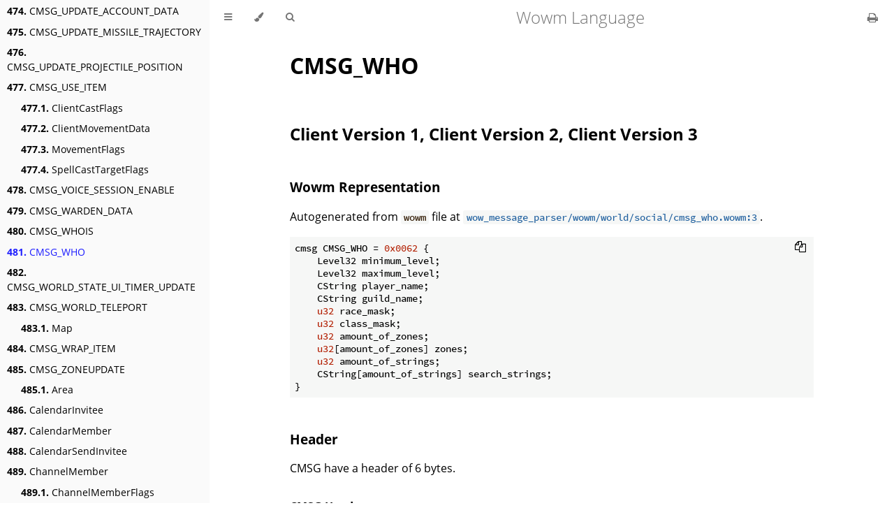

--- FILE ---
content_type: text/html; charset=utf-8
request_url: http://gtker.com/wow_messages/docs/cmsg_who.html
body_size: 34165
content:
<!DOCTYPE HTML>
<html lang="en" class="sidebar-visible no-js light">
    <head>
        <!-- Book generated using mdBook -->
        <meta charset="UTF-8">
        <title>CMSG_WHO - Wowm Language</title>
        <!-- Custom HTML head -->
        <meta content="text/html; charset=utf-8" http-equiv="Content-Type">
        <meta name="description" content="">
        <meta name="viewport" content="width=device-width, initial-scale=1">
        <meta name="theme-color" content="#ffffff" />

        <link rel="icon" href="../favicon.svg">
        <link rel="shortcut icon" href="../favicon.png">
        <link rel="stylesheet" href="../css/variables.css">
        <link rel="stylesheet" href="../css/general.css">
        <link rel="stylesheet" href="../css/chrome.css">
        <link rel="stylesheet" href="../css/print.css" media="print">
        <!-- Fonts -->
        <link rel="stylesheet" href="../FontAwesome/css/font-awesome.css">
        <link rel="stylesheet" href="../fonts/fonts.css">
        <!-- Highlight.js Stylesheets -->
        <link rel="stylesheet" href="../highlight.css">
        <link rel="stylesheet" href="../tomorrow-night.css">
        <link rel="stylesheet" href="../ayu-highlight.css">

        <!-- Custom theme stylesheets -->
    </head>
    <body>
        <!-- Provide site root to javascript -->
        <script type="text/javascript">
            var path_to_root = "../";
            var default_theme = window.matchMedia("(prefers-color-scheme: dark)").matches ? "navy" : "light";
        </script>

        <!-- Work around some values being stored in localStorage wrapped in quotes -->
        <script type="text/javascript">
            try {
                var theme = localStorage.getItem('mdbook-theme');
                var sidebar = localStorage.getItem('mdbook-sidebar');

                if (theme.startsWith('"') && theme.endsWith('"')) {
                    localStorage.setItem('mdbook-theme', theme.slice(1, theme.length - 1));
                }

                if (sidebar.startsWith('"') && sidebar.endsWith('"')) {
                    localStorage.setItem('mdbook-sidebar', sidebar.slice(1, sidebar.length - 1));
                }
            } catch (e) { }
        </script>

        <!-- Set the theme before any content is loaded, prevents flash -->
        <script type="text/javascript">
            var theme;
            try { theme = localStorage.getItem('mdbook-theme'); } catch(e) { }
            if (theme === null || theme === undefined) { theme = default_theme; }
            var html = document.querySelector('html');
            html.classList.remove('no-js')
            html.classList.remove('light')
            html.classList.add(theme);
            html.classList.add('js');
        </script>

        <!-- Hide / unhide sidebar before it is displayed -->
        <script type="text/javascript">
            var html = document.querySelector('html');
            var sidebar = 'hidden';
            if (document.body.clientWidth >= 1080) {
                try { sidebar = localStorage.getItem('mdbook-sidebar'); } catch(e) { }
                sidebar = sidebar || 'visible';
            }
            html.classList.remove('sidebar-visible');
            html.classList.add("sidebar-" + sidebar);
        </script>

        <nav id="sidebar" class="sidebar" aria-label="Table of contents">
            <div class="sidebar-scrollbox">
                <ol class="chapter"><li class="chapter-item expanded affix "><a href="../introduction.html">Introduction</a></li><li class="chapter-item expanded "><a href="../versioning-with-tags.html"><strong aria-hidden="true">1.</strong> Versioning</a></li><li class="chapter-item expanded "><a href="../contribution-quick-start.html"><strong aria-hidden="true">2.</strong> Contribution Quick Start Guide</a></li><li class="chapter-item expanded affix "><li class="part-title">Wowm Language</li><li class="chapter-item expanded "><a href="../spec/lang-spec.html"><strong aria-hidden="true">3.</strong> Specification</a></li><li><ol class="section"><li class="chapter-item expanded "><a href="../spec/commands.html"><strong aria-hidden="true">3.1.</strong> Commands</a></li><li class="chapter-item expanded "><a href="../spec/tags.html"><strong aria-hidden="true">3.2.</strong> Tags</a></li><li class="chapter-item expanded "><a href="../spec/compression.html"><strong aria-hidden="true">3.3.</strong> Compression</a></li></ol></li><li class="chapter-item expanded "><li class="part-title">Wowm Types</li><li class="chapter-item expanded "><a href="../types/achievement-done-array.html"><strong aria-hidden="true">4.</strong> AchievementDoneArray</a></li><li class="chapter-item expanded "><a href="../types/achievement-in-progress-array.html"><strong aria-hidden="true">5.</strong> AchievementInProgressArray</a></li><li class="chapter-item expanded "><a href="../types/addon-array.html"><strong aria-hidden="true">6.</strong> AddonArray</a></li><li class="chapter-item expanded "><a href="../types/aura-mask.html"><strong aria-hidden="true">7.</strong> AuraMask</a></li><li class="chapter-item expanded "><a href="../types/cache-mask.html"><strong aria-hidden="true">8.</strong> CacheMask</a></li><li class="chapter-item expanded "><a href="../types/datetime.html"><strong aria-hidden="true">9.</strong> DateTime</a></li><li class="chapter-item expanded "><a href="../types/enchant-mask.html"><strong aria-hidden="true">10.</strong> EnchantMask</a></li><li class="chapter-item expanded "><a href="../types/inspect-talent-gear-mask.html"><strong aria-hidden="true">11.</strong> InspectTalentGearMask</a></li><li class="chapter-item expanded "><a href="../types/monster-move-spline.html"><strong aria-hidden="true">12.</strong> MonsterMoveSpline</a></li><li class="chapter-item expanded "><a href="../types/packed-guid.html"><strong aria-hidden="true">13.</strong> PackedGuid</a></li><li class="chapter-item expanded "><a href="../types/update-mask.html"><strong aria-hidden="true">14.</strong> UpdateMask</a></li><li class="chapter-item expanded "><a href="../types/variable-item-random-property.html"><strong aria-hidden="true">15.</strong> Variable Item Random Property</a></li><li class="chapter-item expanded "><a href="../types/u48.html"><strong aria-hidden="true">16.</strong> u48</a></li><li class="chapter-item expanded affix "><li class="part-title">Intermediate Representation</li><li class="chapter-item expanded "><a href="../ir/introduction.html"><strong aria-hidden="true">17.</strong> Introduction</a></li><li class="chapter-item expanded "><a href="../ir/implementing_login.html"><strong aria-hidden="true">18.</strong> Implementing login messages</a></li><li class="chapter-item expanded "><a href="../ir/implementing_world.html"><strong aria-hidden="true">19.</strong> Implementing world messages</a></li><li class="spacer"></li><li class="chapter-item expanded affix "><li class="part-title">World Definers</li><li class="chapter-item expanded "><a href="../docs/areaflags.html"><strong aria-hidden="true">20.</strong> AreaFlags</a></li><li class="chapter-item expanded "><a href="../docs/arenateamrole.html"><strong aria-hidden="true">21.</strong> ArenaTeamRole</a></li><li class="chapter-item expanded "><a href="../docs/attackhand.html"><strong aria-hidden="true">22.</strong> AttackHand</a></li><li class="chapter-item expanded "><a href="../docs/attributesex1.html"><strong aria-hidden="true">23.</strong> AttributesEx1</a></li><li class="chapter-item expanded "><a href="../docs/attributesex2.html"><strong aria-hidden="true">24.</strong> AttributesEx2</a></li><li class="chapter-item expanded "><a href="../docs/attributesex3.html"><strong aria-hidden="true">25.</strong> AttributesEx3</a></li><li class="chapter-item expanded "><a href="../docs/attributesex4.html"><strong aria-hidden="true">26.</strong> AttributesEx4</a></li><li class="chapter-item expanded "><a href="../docs/attributes.html"><strong aria-hidden="true">27.</strong> Attributes</a></li><li class="chapter-item expanded "><a href="../docs/auramod.html"><strong aria-hidden="true">28.</strong> AuraMod</a></li><li class="chapter-item expanded "><a href="../docs/characterraceflags.html"><strong aria-hidden="true">29.</strong> CharacterRaceFlags</a></li><li class="chapter-item expanded "><a href="../docs/clientlanguage.html"><strong aria-hidden="true">30.</strong> ClientLanguage</a></li><li class="chapter-item expanded "><a href="../docs/defaultchannelflags.html"><strong aria-hidden="true">31.</strong> DefaultChannelFlags</a></li><li class="chapter-item expanded "><a href="../docs/emoteflags.html"><strong aria-hidden="true">32.</strong> EmoteFlags</a></li><li class="chapter-item expanded "><a href="../docs/emotespecproc.html"><strong aria-hidden="true">33.</strong> EmoteSpecProc</a></li><li class="chapter-item expanded "><a href="../docs/fluidspeed.html"><strong aria-hidden="true">34.</strong> FluidSpeed</a></li><li class="chapter-item expanded "><a href="../docs/instancetype.html"><strong aria-hidden="true">35.</strong> InstanceType</a></li><li class="chapter-item expanded "><a href="../docs/itemenvtypes.html"><strong aria-hidden="true">36.</strong> ItemEnvTypes</a></li><li class="chapter-item expanded "><a href="../docs/itemweaponclass.html"><strong aria-hidden="true">37.</strong> ItemWeaponClass</a></li><li class="chapter-item expanded "><a href="../docs/lfgfaction.html"><strong aria-hidden="true">38.</strong> LfgFaction</a></li><li class="chapter-item expanded "><a href="../docs/locktype.html"><strong aria-hidden="true">39.</strong> LockType</a></li><li class="chapter-item expanded "><a href="../docs/oceantype.html"><strong aria-hidden="true">40.</strong> OceanType</a></li><li class="chapter-item expanded "><a href="../docs/pvpflags.html"><strong aria-hidden="true">41.</strong> PvpFlags</a></li><li class="chapter-item expanded "><a href="../docs/race.html"><strong aria-hidden="true">42.</strong> Race</a></li><li class="chapter-item expanded "><a href="../docs/reputationflags.html"><strong aria-hidden="true">43.</strong> ReputationFlags</a></li><li class="chapter-item expanded "><a href="../docs/scalp.html"><strong aria-hidden="true">44.</strong> Scalp</a></li><li class="chapter-item expanded "><a href="../docs/selectiontype.html"><strong aria-hidden="true">45.</strong> SelectionType</a></li><li class="chapter-item expanded "><a href="../docs/servercategory.html"><strong aria-hidden="true">46.</strong> ServerCategory</a></li><li class="chapter-item expanded "><a href="../docs/serverregion.html"><strong aria-hidden="true">47.</strong> ServerRegion</a></li><li class="chapter-item expanded "><a href="../docs/sizeclass.html"><strong aria-hidden="true">48.</strong> SizeClass</a></li><li class="chapter-item expanded "><a href="../docs/skillcategory.html"><strong aria-hidden="true">49.</strong> SkillCategory</a></li><li class="chapter-item expanded "><a href="../docs/soundtype.html"><strong aria-hidden="true">50.</strong> SoundType</a></li><li class="chapter-item expanded "><a href="../docs/swingtype.html"><strong aria-hidden="true">51.</strong> SwingType</a></li><li class="chapter-item expanded "><a href="../docs/weaponflags.html"><strong aria-hidden="true">52.</strong> WeaponFlags</a></li><li class="chapter-item expanded affix "><li class="part-title">Login Containers</li><li class="chapter-item expanded "><a href="../docs/cmd_auth_logon_challenge_client.html"><strong aria-hidden="true">53.</strong> CMD_AUTH_LOGON_CHALLENGE_Client</a></li><li><ol class="section"><li class="chapter-item expanded "><a href="../docs/locale.html"><strong aria-hidden="true">53.1.</strong> Locale</a></li><li class="chapter-item expanded "><a href="../docs/os.html"><strong aria-hidden="true">53.2.</strong> Os</a></li><li class="chapter-item expanded "><a href="../docs/platform.html"><strong aria-hidden="true">53.3.</strong> Platform</a></li><li class="chapter-item expanded "><a href="../docs/protocolversion.html"><strong aria-hidden="true">53.4.</strong> ProtocolVersion</a></li></ol></li><li class="chapter-item expanded "><a href="../docs/cmd_auth_logon_challenge_server.html"><strong aria-hidden="true">54.</strong> CMD_AUTH_LOGON_CHALLENGE_Server</a></li><li><ol class="section"><li class="chapter-item expanded "><a href="../docs/loginresult.html"><strong aria-hidden="true">54.1.</strong> LoginResult</a></li><li class="chapter-item expanded "><a href="../docs/securityflag.html"><strong aria-hidden="true">54.2.</strong> SecurityFlag</a></li></ol></li><li class="chapter-item expanded "><a href="../docs/cmd_auth_logon_proof_client.html"><strong aria-hidden="true">55.</strong> CMD_AUTH_LOGON_PROOF_Client</a></li><li><ol class="section"><li class="chapter-item expanded "><a href="../docs/securityflag.html"><strong aria-hidden="true">55.1.</strong> SecurityFlag</a></li></ol></li><li class="chapter-item expanded "><a href="../docs/cmd_auth_logon_proof_server.html"><strong aria-hidden="true">56.</strong> CMD_AUTH_LOGON_PROOF_Server</a></li><li><ol class="section"><li class="chapter-item expanded "><a href="../docs/accountflag.html"><strong aria-hidden="true">56.1.</strong> AccountFlag</a></li><li class="chapter-item expanded "><a href="../docs/loginresult.html"><strong aria-hidden="true">56.2.</strong> LoginResult</a></li></ol></li><li class="chapter-item expanded "><a href="../docs/cmd_auth_reconnect_challenge_client.html"><strong aria-hidden="true">57.</strong> CMD_AUTH_RECONNECT_CHALLENGE_Client</a></li><li><ol class="section"><li class="chapter-item expanded "><a href="../docs/locale.html"><strong aria-hidden="true">57.1.</strong> Locale</a></li><li class="chapter-item expanded "><a href="../docs/os.html"><strong aria-hidden="true">57.2.</strong> Os</a></li><li class="chapter-item expanded "><a href="../docs/platform.html"><strong aria-hidden="true">57.3.</strong> Platform</a></li><li class="chapter-item expanded "><a href="../docs/protocolversion.html"><strong aria-hidden="true">57.4.</strong> ProtocolVersion</a></li></ol></li><li class="chapter-item expanded "><a href="../docs/cmd_auth_reconnect_challenge_server.html"><strong aria-hidden="true">58.</strong> CMD_AUTH_RECONNECT_CHALLENGE_Server</a></li><li><ol class="section"><li class="chapter-item expanded "><a href="../docs/loginresult.html"><strong aria-hidden="true">58.1.</strong> LoginResult</a></li></ol></li><li class="chapter-item expanded "><a href="../docs/cmd_auth_reconnect_proof_client.html"><strong aria-hidden="true">59.</strong> CMD_AUTH_RECONNECT_PROOF_Client</a></li><li class="chapter-item expanded "><a href="../docs/cmd_auth_reconnect_proof_server.html"><strong aria-hidden="true">60.</strong> CMD_AUTH_RECONNECT_PROOF_Server</a></li><li><ol class="section"><li class="chapter-item expanded "><a href="../docs/loginresult.html"><strong aria-hidden="true">60.1.</strong> LoginResult</a></li></ol></li><li class="chapter-item expanded "><a href="../docs/cmd_realm_list_client.html"><strong aria-hidden="true">61.</strong> CMD_REALM_LIST_Client</a></li><li class="chapter-item expanded "><a href="../docs/cmd_realm_list_server.html"><strong aria-hidden="true">62.</strong> CMD_REALM_LIST_Server</a></li><li><ol class="section"><li class="chapter-item expanded "><a href="../docs/realmcategory.html"><strong aria-hidden="true">62.1.</strong> RealmCategory</a></li><li class="chapter-item expanded "><a href="../docs/realmflag.html"><strong aria-hidden="true">62.2.</strong> RealmFlag</a></li><li class="chapter-item expanded "><a href="../docs/realmtype.html"><strong aria-hidden="true">62.3.</strong> RealmType</a></li></ol></li><li class="chapter-item expanded "><a href="../docs/cmd_survey_result.html"><strong aria-hidden="true">63.</strong> CMD_SURVEY_RESULT</a></li><li class="chapter-item expanded "><a href="../docs/cmd_xfer_accept.html"><strong aria-hidden="true">64.</strong> CMD_XFER_ACCEPT</a></li><li class="chapter-item expanded "><a href="../docs/cmd_xfer_cancel.html"><strong aria-hidden="true">65.</strong> CMD_XFER_CANCEL</a></li><li class="chapter-item expanded "><a href="../docs/cmd_xfer_data.html"><strong aria-hidden="true">66.</strong> CMD_XFER_DATA</a></li><li class="chapter-item expanded "><a href="../docs/cmd_xfer_initiate.html"><strong aria-hidden="true">67.</strong> CMD_XFER_INITIATE</a></li><li class="chapter-item expanded "><a href="../docs/cmd_xfer_resume.html"><strong aria-hidden="true">68.</strong> CMD_XFER_RESUME</a></li><li class="chapter-item expanded "><a href="../docs/realm.html"><strong aria-hidden="true">69.</strong> Realm</a></li><li><ol class="section"><li class="chapter-item expanded "><a href="../docs/realmcategory.html"><strong aria-hidden="true">69.1.</strong> RealmCategory</a></li><li class="chapter-item expanded "><a href="../docs/realmflag.html"><strong aria-hidden="true">69.2.</strong> RealmFlag</a></li><li class="chapter-item expanded "><a href="../docs/realmtype.html"><strong aria-hidden="true">69.3.</strong> RealmType</a></li></ol></li><li class="chapter-item expanded "><a href="../docs/telemetrykey.html"><strong aria-hidden="true">70.</strong> TelemetryKey</a></li><li class="chapter-item expanded "><a href="../docs/version.html"><strong aria-hidden="true">71.</strong> Version</a></li><li class="chapter-item expanded affix "><li class="part-title">World Containers</li><li class="chapter-item expanded "><a href="../docs/achievementdone.html"><strong aria-hidden="true">72.</strong> AchievementDone</a></li><li class="chapter-item expanded "><a href="../docs/achievementinprogress.html"><strong aria-hidden="true">73.</strong> AchievementInProgress</a></li><li class="chapter-item expanded "><a href="../docs/actionbutton.html"><strong aria-hidden="true">74.</strong> ActionButton</a></li><li class="chapter-item expanded "><a href="../docs/addoninfo.html"><strong aria-hidden="true">75.</strong> AddonInfo</a></li><li class="chapter-item expanded "><a href="../docs/addon.html"><strong aria-hidden="true">76.</strong> Addon</a></li><li class="chapter-item expanded "><a href="../docs/arenateammember.html"><strong aria-hidden="true">77.</strong> ArenaTeamMember</a></li><li><ol class="section"><li class="chapter-item expanded "><a href="../docs/class.html"><strong aria-hidden="true">77.1.</strong> Class</a></li></ol></li><li class="chapter-item expanded "><a href="../docs/auctionenchantment.html"><strong aria-hidden="true">78.</strong> AuctionEnchantment</a></li><li class="chapter-item expanded "><a href="../docs/auctionlistitem.html"><strong aria-hidden="true">79.</strong> AuctionListItem</a></li><li class="chapter-item expanded "><a href="../docs/auctionsort.html"><strong aria-hidden="true">80.</strong> AuctionSort</a></li><li class="chapter-item expanded "><a href="../docs/auralog.html"><strong aria-hidden="true">81.</strong> AuraLog</a></li><li><ol class="section"><li class="chapter-item expanded "><a href="../docs/auratype.html"><strong aria-hidden="true">81.1.</strong> AuraType</a></li><li class="chapter-item expanded "><a href="../docs/spellschool.html"><strong aria-hidden="true">81.2.</strong> SpellSchool</a></li></ol></li><li class="chapter-item expanded "><a href="../docs/auraupdate.html"><strong aria-hidden="true">82.</strong> AuraUpdate</a></li><li><ol class="section"><li class="chapter-item expanded "><a href="../docs/auraflag.html"><strong aria-hidden="true">82.1.</strong> AuraFlag</a></li></ol></li><li class="chapter-item expanded "><a href="../docs/aura.html"><strong aria-hidden="true">83.</strong> Aura</a></li><li class="chapter-item expanded "><a href="../docs/banktab.html"><strong aria-hidden="true">84.</strong> BankTab</a></li><li class="chapter-item expanded "><a href="../docs/battlegroundplayerposition.html"><strong aria-hidden="true">85.</strong> BattlegroundPlayerPosition</a></li><li class="chapter-item expanded "><a href="../docs/battlegroundplayer.html"><strong aria-hidden="true">86.</strong> BattlegroundPlayer</a></li><li><ol class="section"><li class="chapter-item expanded "><a href="../docs/pvprank.html"><strong aria-hidden="true">86.1.</strong> PvpRank</a></li></ol></li><li class="chapter-item expanded "><a href="../docs/cmsg_accept_level_grant.html"><strong aria-hidden="true">87.</strong> CMSG_ACCEPT_LEVEL_GRANT</a></li><li class="chapter-item expanded "><a href="../docs/cmsg_accept_trade.html"><strong aria-hidden="true">88.</strong> CMSG_ACCEPT_TRADE</a></li><li class="chapter-item expanded "><a href="../docs/cmsg_activatetaxiexpress.html"><strong aria-hidden="true">89.</strong> CMSG_ACTIVATETAXIEXPRESS</a></li><li class="chapter-item expanded "><a href="../docs/cmsg_activatetaxi.html"><strong aria-hidden="true">90.</strong> CMSG_ACTIVATETAXI</a></li><li class="chapter-item expanded "><a href="../docs/cmsg_add_friend.html"><strong aria-hidden="true">91.</strong> CMSG_ADD_FRIEND</a></li><li class="chapter-item expanded "><a href="../docs/cmsg_add_ignore.html"><strong aria-hidden="true">92.</strong> CMSG_ADD_IGNORE</a></li><li class="chapter-item expanded "><a href="../docs/cmsg_alter_appearance.html"><strong aria-hidden="true">93.</strong> CMSG_ALTER_APPEARANCE</a></li><li class="chapter-item expanded "><a href="../docs/cmsg_areatrigger.html"><strong aria-hidden="true">94.</strong> CMSG_AREATRIGGER</a></li><li class="chapter-item expanded "><a href="../docs/cmsg_area_spirit_healer_query.html"><strong aria-hidden="true">95.</strong> CMSG_AREA_SPIRIT_HEALER_QUERY</a></li><li class="chapter-item expanded "><a href="../docs/cmsg_area_spirit_healer_queue.html"><strong aria-hidden="true">96.</strong> CMSG_AREA_SPIRIT_HEALER_QUEUE</a></li><li class="chapter-item expanded "><a href="../docs/cmsg_arena_team_accept.html"><strong aria-hidden="true">97.</strong> CMSG_ARENA_TEAM_ACCEPT</a></li><li class="chapter-item expanded "><a href="../docs/cmsg_arena_team_decline.html"><strong aria-hidden="true">98.</strong> CMSG_ARENA_TEAM_DECLINE</a></li><li class="chapter-item expanded "><a href="../docs/cmsg_arena_team_disband.html"><strong aria-hidden="true">99.</strong> CMSG_ARENA_TEAM_DISBAND</a></li><li class="chapter-item expanded "><a href="../docs/cmsg_arena_team_invite.html"><strong aria-hidden="true">100.</strong> CMSG_ARENA_TEAM_INVITE</a></li><li class="chapter-item expanded "><a href="../docs/cmsg_arena_team_leader.html"><strong aria-hidden="true">101.</strong> CMSG_ARENA_TEAM_LEADER</a></li><li class="chapter-item expanded "><a href="../docs/cmsg_arena_team_leave.html"><strong aria-hidden="true">102.</strong> CMSG_ARENA_TEAM_LEAVE</a></li><li class="chapter-item expanded "><a href="../docs/cmsg_arena_team_remove.html"><strong aria-hidden="true">103.</strong> CMSG_ARENA_TEAM_REMOVE</a></li><li class="chapter-item expanded "><a href="../docs/cmsg_arena_team_roster.html"><strong aria-hidden="true">104.</strong> CMSG_ARENA_TEAM_ROSTER</a></li><li class="chapter-item expanded "><a href="../docs/cmsg_attackstop.html"><strong aria-hidden="true">105.</strong> CMSG_ATTACKSTOP</a></li><li class="chapter-item expanded "><a href="../docs/cmsg_attackswing.html"><strong aria-hidden="true">106.</strong> CMSG_ATTACKSWING</a></li><li class="chapter-item expanded "><a href="../docs/cmsg_auction_list_bidder_items.html"><strong aria-hidden="true">107.</strong> CMSG_AUCTION_LIST_BIDDER_ITEMS</a></li><li class="chapter-item expanded "><a href="../docs/cmsg_auction_list_items.html"><strong aria-hidden="true">108.</strong> CMSG_AUCTION_LIST_ITEMS</a></li><li><ol class="section"><li class="chapter-item expanded "><a href="../docs/itemquality.html"><strong aria-hidden="true">108.1.</strong> ItemQuality</a></li></ol></li><li class="chapter-item expanded "><a href="../docs/cmsg_auction_list_owner_items.html"><strong aria-hidden="true">109.</strong> CMSG_AUCTION_LIST_OWNER_ITEMS</a></li><li class="chapter-item expanded "><a href="../docs/cmsg_auction_list_pending_sales.html"><strong aria-hidden="true">110.</strong> CMSG_AUCTION_LIST_PENDING_SALES</a></li><li class="chapter-item expanded "><a href="../docs/cmsg_auction_place_bid.html"><strong aria-hidden="true">111.</strong> CMSG_AUCTION_PLACE_BID</a></li><li class="chapter-item expanded "><a href="../docs/cmsg_auction_remove_item.html"><strong aria-hidden="true">112.</strong> CMSG_AUCTION_REMOVE_ITEM</a></li><li class="chapter-item expanded "><a href="../docs/cmsg_auction_sell_item.html"><strong aria-hidden="true">113.</strong> CMSG_AUCTION_SELL_ITEM</a></li><li class="chapter-item expanded "><a href="../docs/cmsg_auth_session.html"><strong aria-hidden="true">114.</strong> CMSG_AUTH_SESSION</a></li><li class="chapter-item expanded "><a href="../docs/cmsg_autobank_item.html"><strong aria-hidden="true">115.</strong> CMSG_AUTOBANK_ITEM</a></li><li class="chapter-item expanded "><a href="../docs/cmsg_autoequip_item.html"><strong aria-hidden="true">116.</strong> CMSG_AUTOEQUIP_ITEM</a></li><li class="chapter-item expanded "><a href="../docs/cmsg_autoequip_item_slot.html"><strong aria-hidden="true">117.</strong> CMSG_AUTOEQUIP_ITEM_SLOT</a></li><li class="chapter-item expanded "><a href="../docs/cmsg_autostore_bag_item.html"><strong aria-hidden="true">118.</strong> CMSG_AUTOSTORE_BAG_ITEM</a></li><li class="chapter-item expanded "><a href="../docs/cmsg_autostore_bank_item.html"><strong aria-hidden="true">119.</strong> CMSG_AUTOSTORE_BANK_ITEM</a></li><li class="chapter-item expanded "><a href="../docs/cmsg_autostore_loot_item.html"><strong aria-hidden="true">120.</strong> CMSG_AUTOSTORE_LOOT_ITEM</a></li><li class="chapter-item expanded "><a href="../docs/cmsg_banker_activate.html"><strong aria-hidden="true">121.</strong> CMSG_BANKER_ACTIVATE</a></li><li class="chapter-item expanded "><a href="../docs/cmsg_battlefield_join.html"><strong aria-hidden="true">122.</strong> CMSG_BATTLEFIELD_JOIN</a></li><li><ol class="section"><li class="chapter-item expanded "><a href="../docs/map.html"><strong aria-hidden="true">122.1.</strong> Map</a></li></ol></li><li class="chapter-item expanded "><a href="../docs/cmsg_battlefield_list.html"><strong aria-hidden="true">123.</strong> CMSG_BATTLEFIELD_LIST</a></li><li><ol class="section"><li class="chapter-item expanded "><a href="../docs/battlefieldlistlocation.html"><strong aria-hidden="true">123.1.</strong> BattlefieldListLocation</a></li><li class="chapter-item expanded "><a href="../docs/battlegroundtype.html"><strong aria-hidden="true">123.2.</strong> BattlegroundType</a></li></ol></li><li class="chapter-item expanded "><a href="../docs/cmsg_battlefield_mgr_entry_invite_response.html"><strong aria-hidden="true">124.</strong> CMSG_BATTLEFIELD_MGR_ENTRY_INVITE_RESPONSE</a></li><li class="chapter-item expanded "><a href="../docs/cmsg_battlefield_mgr_exit_request.html"><strong aria-hidden="true">125.</strong> CMSG_BATTLEFIELD_MGR_EXIT_REQUEST</a></li><li class="chapter-item expanded "><a href="../docs/cmsg_battlefield_mgr_queue_invite_response.html"><strong aria-hidden="true">126.</strong> CMSG_BATTLEFIELD_MGR_QUEUE_INVITE_RESPONSE</a></li><li class="chapter-item expanded "><a href="../docs/cmsg_battlefield_port.html"><strong aria-hidden="true">127.</strong> CMSG_BATTLEFIELD_PORT</a></li><li><ol class="section"><li class="chapter-item expanded "><a href="../docs/battlefieldportaction.html"><strong aria-hidden="true">127.1.</strong> BattlefieldPortAction</a></li></ol></li><li class="chapter-item expanded "><a href="../docs/cmsg_battlefield_status.html"><strong aria-hidden="true">128.</strong> CMSG_BATTLEFIELD_STATUS</a></li><li class="chapter-item expanded "><a href="../docs/cmsg_battlemaster_hello.html"><strong aria-hidden="true">129.</strong> CMSG_BATTLEMASTER_HELLO</a></li><li class="chapter-item expanded "><a href="../docs/cmsg_battlemaster_join.html"><strong aria-hidden="true">130.</strong> CMSG_BATTLEMASTER_JOIN</a></li><li><ol class="section"><li class="chapter-item expanded "><a href="../docs/map.html"><strong aria-hidden="true">130.1.</strong> Map</a></li></ol></li><li class="chapter-item expanded "><a href="../docs/cmsg_battlemaster_join_arena.html"><strong aria-hidden="true">131.</strong> CMSG_BATTLEMASTER_JOIN_ARENA</a></li><li><ol class="section"><li class="chapter-item expanded "><a href="../docs/joinarenatype.html"><strong aria-hidden="true">131.1.</strong> JoinArenaType</a></li></ol></li><li class="chapter-item expanded "><a href="../docs/cmsg_begin_trade.html"><strong aria-hidden="true">132.</strong> CMSG_BEGIN_TRADE</a></li><li class="chapter-item expanded "><a href="../docs/cmsg_binder_activate.html"><strong aria-hidden="true">133.</strong> CMSG_BINDER_ACTIVATE</a></li><li class="chapter-item expanded "><a href="../docs/cmsg_bootme.html"><strong aria-hidden="true">134.</strong> CMSG_BOOTME</a></li><li class="chapter-item expanded "><a href="../docs/cmsg_bug.html"><strong aria-hidden="true">135.</strong> CMSG_BUG</a></li><li class="chapter-item expanded "><a href="../docs/cmsg_busy_trade.html"><strong aria-hidden="true">136.</strong> CMSG_BUSY_TRADE</a></li><li class="chapter-item expanded "><a href="../docs/cmsg_buyback_item.html"><strong aria-hidden="true">137.</strong> CMSG_BUYBACK_ITEM</a></li><li><ol class="section"><li class="chapter-item expanded "><a href="../docs/buybackslot.html"><strong aria-hidden="true">137.1.</strong> BuybackSlot</a></li></ol></li><li class="chapter-item expanded "><a href="../docs/cmsg_buy_bank_slot.html"><strong aria-hidden="true">138.</strong> CMSG_BUY_BANK_SLOT</a></li><li class="chapter-item expanded "><a href="../docs/cmsg_buy_item.html"><strong aria-hidden="true">139.</strong> CMSG_BUY_ITEM</a></li><li class="chapter-item expanded "><a href="../docs/cmsg_buy_item_in_slot.html"><strong aria-hidden="true">140.</strong> CMSG_BUY_ITEM_IN_SLOT</a></li><li class="chapter-item expanded "><a href="../docs/cmsg_buy_stable_slot.html"><strong aria-hidden="true">141.</strong> CMSG_BUY_STABLE_SLOT</a></li><li class="chapter-item expanded "><a href="../docs/cmsg_calendar_add_event.html"><strong aria-hidden="true">142.</strong> CMSG_CALENDAR_ADD_EVENT</a></li><li class="chapter-item expanded "><a href="../docs/cmsg_calendar_arena_team.html"><strong aria-hidden="true">143.</strong> CMSG_CALENDAR_ARENA_TEAM</a></li><li class="chapter-item expanded "><a href="../docs/cmsg_calendar_complain.html"><strong aria-hidden="true">144.</strong> CMSG_CALENDAR_COMPLAIN</a></li><li class="chapter-item expanded "><a href="../docs/cmsg_calendar_copy_event.html"><strong aria-hidden="true">145.</strong> CMSG_CALENDAR_COPY_EVENT</a></li><li class="chapter-item expanded "><a href="../docs/cmsg_calendar_event_invite.html"><strong aria-hidden="true">146.</strong> CMSG_CALENDAR_EVENT_INVITE</a></li><li class="chapter-item expanded "><a href="../docs/cmsg_calendar_event_moderator_status.html"><strong aria-hidden="true">147.</strong> CMSG_CALENDAR_EVENT_MODERATOR_STATUS</a></li><li><ol class="section"><li class="chapter-item expanded "><a href="../docs/calendarmoderatorrank.html"><strong aria-hidden="true">147.1.</strong> CalendarModeratorRank</a></li></ol></li><li class="chapter-item expanded "><a href="../docs/cmsg_calendar_event_remove_invite.html"><strong aria-hidden="true">148.</strong> CMSG_CALENDAR_EVENT_REMOVE_INVITE</a></li><li class="chapter-item expanded "><a href="../docs/cmsg_calendar_event_rsvp.html"><strong aria-hidden="true">149.</strong> CMSG_CALENDAR_EVENT_RSVP</a></li><li><ol class="section"><li class="chapter-item expanded "><a href="../docs/calendarstatus.html"><strong aria-hidden="true">149.1.</strong> CalendarStatus</a></li></ol></li><li class="chapter-item expanded "><a href="../docs/cmsg_calendar_event_signup.html"><strong aria-hidden="true">150.</strong> CMSG_CALENDAR_EVENT_SIGNUP</a></li><li class="chapter-item expanded "><a href="../docs/cmsg_calendar_event_status.html"><strong aria-hidden="true">151.</strong> CMSG_CALENDAR_EVENT_STATUS</a></li><li><ol class="section"><li class="chapter-item expanded "><a href="../docs/calendarstatus.html"><strong aria-hidden="true">151.1.</strong> CalendarStatus</a></li></ol></li><li class="chapter-item expanded "><a href="../docs/cmsg_calendar_get_calendar.html"><strong aria-hidden="true">152.</strong> CMSG_CALENDAR_GET_CALENDAR</a></li><li class="chapter-item expanded "><a href="../docs/cmsg_calendar_get_event.html"><strong aria-hidden="true">153.</strong> CMSG_CALENDAR_GET_EVENT</a></li><li class="chapter-item expanded "><a href="../docs/cmsg_calendar_get_num_pending.html"><strong aria-hidden="true">154.</strong> CMSG_CALENDAR_GET_NUM_PENDING</a></li><li class="chapter-item expanded "><a href="../docs/cmsg_calendar_guild_filter.html"><strong aria-hidden="true">155.</strong> CMSG_CALENDAR_GUILD_FILTER</a></li><li class="chapter-item expanded "><a href="../docs/cmsg_calendar_remove_event.html"><strong aria-hidden="true">156.</strong> CMSG_CALENDAR_REMOVE_EVENT</a></li><li class="chapter-item expanded "><a href="../docs/cmsg_calendar_update_event.html"><strong aria-hidden="true">157.</strong> CMSG_CALENDAR_UPDATE_EVENT</a></li><li class="chapter-item expanded "><a href="../docs/cmsg_cancel_aura.html"><strong aria-hidden="true">158.</strong> CMSG_CANCEL_AURA</a></li><li class="chapter-item expanded "><a href="../docs/cmsg_cancel_auto_repeat_spell.html"><strong aria-hidden="true">159.</strong> CMSG_CANCEL_AUTO_REPEAT_SPELL</a></li><li class="chapter-item expanded "><a href="../docs/cmsg_cancel_cast.html"><strong aria-hidden="true">160.</strong> CMSG_CANCEL_CAST</a></li><li class="chapter-item expanded "><a href="../docs/cmsg_cancel_channelling.html"><strong aria-hidden="true">161.</strong> CMSG_CANCEL_CHANNELLING</a></li><li class="chapter-item expanded "><a href="../docs/cmsg_cancel_growth_aura.html"><strong aria-hidden="true">162.</strong> CMSG_CANCEL_GROWTH_AURA</a></li><li class="chapter-item expanded "><a href="../docs/cmsg_cancel_mount_aura.html"><strong aria-hidden="true">163.</strong> CMSG_CANCEL_MOUNT_AURA</a></li><li class="chapter-item expanded "><a href="../docs/cmsg_cancel_temp_enchantment.html"><strong aria-hidden="true">164.</strong> CMSG_CANCEL_TEMP_ENCHANTMENT</a></li><li class="chapter-item expanded "><a href="../docs/cmsg_cancel_trade.html"><strong aria-hidden="true">165.</strong> CMSG_CANCEL_TRADE</a></li><li class="chapter-item expanded "><a href="../docs/cmsg_cast_spell.html"><strong aria-hidden="true">166.</strong> CMSG_CAST_SPELL</a></li><li><ol class="section"><li class="chapter-item expanded "><a href="../docs/clientcastflags.html"><strong aria-hidden="true">166.1.</strong> ClientCastFlags</a></li><li class="chapter-item expanded "><a href="../docs/clientmovementdata.html"><strong aria-hidden="true">166.2.</strong> ClientMovementData</a></li><li class="chapter-item expanded "><a href="../docs/movementflags.html"><strong aria-hidden="true">166.3.</strong> MovementFlags</a></li><li class="chapter-item expanded "><a href="../docs/spellcasttargetflags.html"><strong aria-hidden="true">166.4.</strong> SpellCastTargetFlags</a></li></ol></li><li class="chapter-item expanded "><a href="../docs/cmsg_change_seats_on_controlled_vehicle.html"><strong aria-hidden="true">167.</strong> CMSG_CHANGE_SEATS_ON_CONTROLLED_VEHICLE</a></li><li><ol class="section"><li class="chapter-item expanded "><a href="../docs/movementflags.html"><strong aria-hidden="true">167.1.</strong> MovementFlags</a></li></ol></li><li class="chapter-item expanded "><a href="../docs/cmsg_channel_announcements.html"><strong aria-hidden="true">168.</strong> CMSG_CHANNEL_ANNOUNCEMENTS</a></li><li class="chapter-item expanded "><a href="../docs/cmsg_channel_ban.html"><strong aria-hidden="true">169.</strong> CMSG_CHANNEL_BAN</a></li><li class="chapter-item expanded "><a href="../docs/cmsg_channel_display_list.html"><strong aria-hidden="true">170.</strong> CMSG_CHANNEL_DISPLAY_LIST</a></li><li class="chapter-item expanded "><a href="../docs/cmsg_channel_invite.html"><strong aria-hidden="true">171.</strong> CMSG_CHANNEL_INVITE</a></li><li class="chapter-item expanded "><a href="../docs/cmsg_channel_kick.html"><strong aria-hidden="true">172.</strong> CMSG_CHANNEL_KICK</a></li><li class="chapter-item expanded "><a href="../docs/cmsg_channel_list.html"><strong aria-hidden="true">173.</strong> CMSG_CHANNEL_LIST</a></li><li class="chapter-item expanded "><a href="../docs/cmsg_channel_moderate.html"><strong aria-hidden="true">174.</strong> CMSG_CHANNEL_MODERATE</a></li><li class="chapter-item expanded "><a href="../docs/cmsg_channel_moderator.html"><strong aria-hidden="true">175.</strong> CMSG_CHANNEL_MODERATOR</a></li><li class="chapter-item expanded "><a href="../docs/cmsg_channel_mute.html"><strong aria-hidden="true">176.</strong> CMSG_CHANNEL_MUTE</a></li><li class="chapter-item expanded "><a href="../docs/cmsg_channel_owner.html"><strong aria-hidden="true">177.</strong> CMSG_CHANNEL_OWNER</a></li><li class="chapter-item expanded "><a href="../docs/cmsg_channel_password.html"><strong aria-hidden="true">178.</strong> CMSG_CHANNEL_PASSWORD</a></li><li class="chapter-item expanded "><a href="../docs/cmsg_channel_set_owner.html"><strong aria-hidden="true">179.</strong> CMSG_CHANNEL_SET_OWNER</a></li><li class="chapter-item expanded "><a href="../docs/cmsg_channel_unban.html"><strong aria-hidden="true">180.</strong> CMSG_CHANNEL_UNBAN</a></li><li class="chapter-item expanded "><a href="../docs/cmsg_channel_unmoderator.html"><strong aria-hidden="true">181.</strong> CMSG_CHANNEL_UNMODERATOR</a></li><li class="chapter-item expanded "><a href="../docs/cmsg_channel_unmute.html"><strong aria-hidden="true">182.</strong> CMSG_CHANNEL_UNMUTE</a></li><li class="chapter-item expanded "><a href="../docs/cmsg_channel_voice_on.html"><strong aria-hidden="true">183.</strong> CMSG_CHANNEL_VOICE_ON</a></li><li class="chapter-item expanded "><a href="../docs/cmsg_char_create.html"><strong aria-hidden="true">184.</strong> CMSG_CHAR_CREATE</a></li><li><ol class="section"><li class="chapter-item expanded "><a href="../docs/class.html"><strong aria-hidden="true">184.1.</strong> Class</a></li><li class="chapter-item expanded "><a href="../docs/gender.html"><strong aria-hidden="true">184.2.</strong> Gender</a></li><li class="chapter-item expanded "><a href="../docs/race.html"><strong aria-hidden="true">184.3.</strong> Race</a></li></ol></li><li class="chapter-item expanded "><a href="../docs/cmsg_char_customize.html"><strong aria-hidden="true">185.</strong> CMSG_CHAR_CUSTOMIZE</a></li><li><ol class="section"><li class="chapter-item expanded "><a href="../docs/gender.html"><strong aria-hidden="true">185.1.</strong> Gender</a></li></ol></li><li class="chapter-item expanded "><a href="../docs/cmsg_char_delete.html"><strong aria-hidden="true">186.</strong> CMSG_CHAR_DELETE</a></li><li class="chapter-item expanded "><a href="../docs/cmsg_char_enum.html"><strong aria-hidden="true">187.</strong> CMSG_CHAR_ENUM</a></li><li class="chapter-item expanded "><a href="../docs/cmsg_char_faction_change.html"><strong aria-hidden="true">188.</strong> CMSG_CHAR_FACTION_CHANGE</a></li><li><ol class="section"><li class="chapter-item expanded "><a href="../docs/gender.html"><strong aria-hidden="true">188.1.</strong> Gender</a></li><li class="chapter-item expanded "><a href="../docs/race.html"><strong aria-hidden="true">188.2.</strong> Race</a></li></ol></li><li class="chapter-item expanded "><a href="../docs/cmsg_char_race_change.html"><strong aria-hidden="true">189.</strong> CMSG_CHAR_RACE_CHANGE</a></li><li><ol class="section"><li class="chapter-item expanded "><a href="../docs/gender.html"><strong aria-hidden="true">189.1.</strong> Gender</a></li><li class="chapter-item expanded "><a href="../docs/race.html"><strong aria-hidden="true">189.2.</strong> Race</a></li></ol></li><li class="chapter-item expanded "><a href="../docs/cmsg_char_rename.html"><strong aria-hidden="true">190.</strong> CMSG_CHAR_RENAME</a></li><li class="chapter-item expanded "><a href="../docs/cmsg_chat_ignored.html"><strong aria-hidden="true">191.</strong> CMSG_CHAT_IGNORED</a></li><li class="chapter-item expanded "><a href="../docs/cmsg_clear_channel_watch.html"><strong aria-hidden="true">192.</strong> CMSG_CLEAR_CHANNEL_WATCH</a></li><li class="chapter-item expanded "><a href="../docs/cmsg_clear_looking_for_group.html"><strong aria-hidden="true">193.</strong> CMSG_CLEAR_LOOKING_FOR_GROUP</a></li><li class="chapter-item expanded "><a href="../docs/cmsg_clear_looking_for_more.html"><strong aria-hidden="true">194.</strong> CMSG_CLEAR_LOOKING_FOR_MORE</a></li><li class="chapter-item expanded "><a href="../docs/cmsg_clear_trade_item.html"><strong aria-hidden="true">195.</strong> CMSG_CLEAR_TRADE_ITEM</a></li><li class="chapter-item expanded "><a href="../docs/cmsg_commentator_enable.html"><strong aria-hidden="true">196.</strong> CMSG_COMMENTATOR_ENABLE</a></li><li><ol class="section"><li class="chapter-item expanded "><a href="../docs/commentatorenableoption.html"><strong aria-hidden="true">196.1.</strong> CommentatorEnableOption</a></li></ol></li><li class="chapter-item expanded "><a href="../docs/cmsg_complain.html"><strong aria-hidden="true">197.</strong> CMSG_COMPLAIN</a></li><li><ol class="section"><li class="chapter-item expanded "><a href="../docs/spamtype.html"><strong aria-hidden="true">197.1.</strong> SpamType</a></li></ol></li><li class="chapter-item expanded "><a href="../docs/cmsg_complete_cinematic.html"><strong aria-hidden="true">198.</strong> CMSG_COMPLETE_CINEMATIC</a></li><li class="chapter-item expanded "><a href="../docs/cmsg_complete_movie.html"><strong aria-hidden="true">199.</strong> CMSG_COMPLETE_MOVIE</a></li><li class="chapter-item expanded "><a href="../docs/cmsg_contact_list.html"><strong aria-hidden="true">200.</strong> CMSG_CONTACT_LIST</a></li><li class="chapter-item expanded "><a href="../docs/cmsg_controller_eject_passenger.html"><strong aria-hidden="true">201.</strong> CMSG_CONTROLLER_EJECT_PASSENGER</a></li><li class="chapter-item expanded "><a href="../docs/cmsg_corpse_map_position_query.html"><strong aria-hidden="true">202.</strong> CMSG_CORPSE_MAP_POSITION_QUERY</a></li><li class="chapter-item expanded "><a href="../docs/cmsg_creature_query.html"><strong aria-hidden="true">203.</strong> CMSG_CREATURE_QUERY</a></li><li class="chapter-item expanded "><a href="../docs/cmsg_dblookup.html"><strong aria-hidden="true">204.</strong> CMSG_DBLOOKUP</a></li><li class="chapter-item expanded "><a href="../docs/cmsg_deleteequipment_set.html"><strong aria-hidden="true">205.</strong> CMSG_DELETEEQUIPMENT_SET</a></li><li class="chapter-item expanded "><a href="../docs/cmsg_del_friend.html"><strong aria-hidden="true">206.</strong> CMSG_DEL_FRIEND</a></li><li class="chapter-item expanded "><a href="../docs/cmsg_del_ignore.html"><strong aria-hidden="true">207.</strong> CMSG_DEL_IGNORE</a></li><li class="chapter-item expanded "><a href="../docs/cmsg_destroyitem.html"><strong aria-hidden="true">208.</strong> CMSG_DESTROYITEM</a></li><li class="chapter-item expanded "><a href="../docs/cmsg_dismiss_controlled_vehicle.html"><strong aria-hidden="true">209.</strong> CMSG_DISMISS_CONTROLLED_VEHICLE</a></li><li class="chapter-item expanded "><a href="../docs/cmsg_dismiss_critter.html"><strong aria-hidden="true">210.</strong> CMSG_DISMISS_CRITTER</a></li><li class="chapter-item expanded "><a href="../docs/cmsg_duel_accepted.html"><strong aria-hidden="true">211.</strong> CMSG_DUEL_ACCEPTED</a></li><li class="chapter-item expanded "><a href="../docs/cmsg_duel_cancelled.html"><strong aria-hidden="true">212.</strong> CMSG_DUEL_CANCELLED</a></li><li class="chapter-item expanded "><a href="../docs/cmsg_emote.html"><strong aria-hidden="true">213.</strong> CMSG_EMOTE</a></li><li><ol class="section"><li class="chapter-item expanded "><a href="../docs/emote.html"><strong aria-hidden="true">213.1.</strong> Emote</a></li></ol></li><li class="chapter-item expanded "><a href="../docs/cmsg_enabletaxi.html"><strong aria-hidden="true">214.</strong> CMSG_ENABLETAXI</a></li><li class="chapter-item expanded "><a href="../docs/cmsg_equipment_set_save.html"><strong aria-hidden="true">215.</strong> CMSG_EQUIPMENT_SET_SAVE</a></li><li class="chapter-item expanded "><a href="../docs/cmsg_equipment_set_use.html"><strong aria-hidden="true">216.</strong> CMSG_EQUIPMENT_SET_USE</a></li><li class="chapter-item expanded "><a href="../docs/cmsg_far_sight.html"><strong aria-hidden="true">217.</strong> CMSG_FAR_SIGHT</a></li><li><ol class="section"><li class="chapter-item expanded "><a href="../docs/farsightoperation.html"><strong aria-hidden="true">217.1.</strong> FarSightOperation</a></li></ol></li><li class="chapter-item expanded "><a href="../docs/cmsg_force_flight_back_speed_change_ack.html"><strong aria-hidden="true">218.</strong> CMSG_FORCE_FLIGHT_BACK_SPEED_CHANGE_ACK</a></li><li><ol class="section"><li class="chapter-item expanded "><a href="../docs/movementflags.html"><strong aria-hidden="true">218.1.</strong> MovementFlags</a></li></ol></li><li class="chapter-item expanded "><a href="../docs/cmsg_force_flight_speed_change_ack.html"><strong aria-hidden="true">219.</strong> CMSG_FORCE_FLIGHT_SPEED_CHANGE_ACK</a></li><li><ol class="section"><li class="chapter-item expanded "><a href="../docs/movementflags.html"><strong aria-hidden="true">219.1.</strong> MovementFlags</a></li></ol></li><li class="chapter-item expanded "><a href="../docs/cmsg_force_move_root_ack.html"><strong aria-hidden="true">220.</strong> CMSG_FORCE_MOVE_ROOT_ACK</a></li><li><ol class="section"><li class="chapter-item expanded "><a href="../docs/movementflags.html"><strong aria-hidden="true">220.1.</strong> MovementFlags</a></li></ol></li><li class="chapter-item expanded "><a href="../docs/cmsg_force_move_unroot_ack.html"><strong aria-hidden="true">221.</strong> CMSG_FORCE_MOVE_UNROOT_ACK</a></li><li><ol class="section"><li class="chapter-item expanded "><a href="../docs/movementflags.html"><strong aria-hidden="true">221.1.</strong> MovementFlags</a></li></ol></li><li class="chapter-item expanded "><a href="../docs/cmsg_force_run_back_speed_change_ack.html"><strong aria-hidden="true">222.</strong> CMSG_FORCE_RUN_BACK_SPEED_CHANGE_ACK</a></li><li><ol class="section"><li class="chapter-item expanded "><a href="../docs/movementflags.html"><strong aria-hidden="true">222.1.</strong> MovementFlags</a></li></ol></li><li class="chapter-item expanded "><a href="../docs/cmsg_force_run_speed_change_ack.html"><strong aria-hidden="true">223.</strong> CMSG_FORCE_RUN_SPEED_CHANGE_ACK</a></li><li><ol class="section"><li class="chapter-item expanded "><a href="../docs/movementflags.html"><strong aria-hidden="true">223.1.</strong> MovementFlags</a></li></ol></li><li class="chapter-item expanded "><a href="../docs/cmsg_force_swim_back_speed_change_ack.html"><strong aria-hidden="true">224.</strong> CMSG_FORCE_SWIM_BACK_SPEED_CHANGE_ACK</a></li><li><ol class="section"><li class="chapter-item expanded "><a href="../docs/movementflags.html"><strong aria-hidden="true">224.1.</strong> MovementFlags</a></li></ol></li><li class="chapter-item expanded "><a href="../docs/cmsg_force_swim_speed_change_ack.html"><strong aria-hidden="true">225.</strong> CMSG_FORCE_SWIM_SPEED_CHANGE_ACK</a></li><li><ol class="section"><li class="chapter-item expanded "><a href="../docs/movementflags.html"><strong aria-hidden="true">225.1.</strong> MovementFlags</a></li></ol></li><li class="chapter-item expanded "><a href="../docs/cmsg_force_turn_rate_change_ack.html"><strong aria-hidden="true">226.</strong> CMSG_FORCE_TURN_RATE_CHANGE_ACK</a></li><li><ol class="section"><li class="chapter-item expanded "><a href="../docs/movementflags.html"><strong aria-hidden="true">226.1.</strong> MovementFlags</a></li></ol></li><li class="chapter-item expanded "><a href="../docs/cmsg_force_walk_speed_change_ack.html"><strong aria-hidden="true">227.</strong> CMSG_FORCE_WALK_SPEED_CHANGE_ACK</a></li><li><ol class="section"><li class="chapter-item expanded "><a href="../docs/movementflags.html"><strong aria-hidden="true">227.1.</strong> MovementFlags</a></li></ol></li><li class="chapter-item expanded "><a href="../docs/cmsg_friend_list.html"><strong aria-hidden="true">228.</strong> CMSG_FRIEND_LIST</a></li><li class="chapter-item expanded "><a href="../docs/cmsg_gameobject_query.html"><strong aria-hidden="true">229.</strong> CMSG_GAMEOBJECT_QUERY</a></li><li class="chapter-item expanded "><a href="../docs/cmsg_gameobj_report_use.html"><strong aria-hidden="true">230.</strong> CMSG_GAMEOBJ_REPORT_USE</a></li><li class="chapter-item expanded "><a href="../docs/cmsg_gameobj_use.html"><strong aria-hidden="true">231.</strong> CMSG_GAMEOBJ_USE</a></li><li class="chapter-item expanded "><a href="../docs/cmsg_get_channel_member_count.html"><strong aria-hidden="true">232.</strong> CMSG_GET_CHANNEL_MEMBER_COUNT</a></li><li class="chapter-item expanded "><a href="../docs/cmsg_get_mail_list.html"><strong aria-hidden="true">233.</strong> CMSG_GET_MAIL_LIST</a></li><li class="chapter-item expanded "><a href="../docs/cmsg_get_mirrorimage_data.html"><strong aria-hidden="true">234.</strong> CMSG_GET_MIRRORIMAGE_DATA</a></li><li class="chapter-item expanded "><a href="../docs/cmsg_gmresponse_resolve.html"><strong aria-hidden="true">235.</strong> CMSG_GMRESPONSE_RESOLVE</a></li><li class="chapter-item expanded "><a href="../docs/cmsg_gmsurvey_submit.html"><strong aria-hidden="true">236.</strong> CMSG_GMSURVEY_SUBMIT</a></li><li class="chapter-item expanded "><a href="../docs/cmsg_gmticketsystem_toggle.html"><strong aria-hidden="true">237.</strong> CMSG_GMTICKETSYSTEM_TOGGLE</a></li><li class="chapter-item expanded "><a href="../docs/cmsg_gmticket_create.html"><strong aria-hidden="true">238.</strong> CMSG_GMTICKET_CREATE</a></li><li><ol class="section"><li class="chapter-item expanded "><a href="../docs/map.html"><strong aria-hidden="true">238.1.</strong> Map</a></li></ol></li><li class="chapter-item expanded "><a href="../docs/cmsg_gmticket_deleteticket.html"><strong aria-hidden="true">239.</strong> CMSG_GMTICKET_DELETETICKET</a></li><li class="chapter-item expanded "><a href="../docs/cmsg_gmticket_getticket.html"><strong aria-hidden="true">240.</strong> CMSG_GMTICKET_GETTICKET</a></li><li class="chapter-item expanded "><a href="../docs/cmsg_gmticket_systemstatus.html"><strong aria-hidden="true">241.</strong> CMSG_GMTICKET_SYSTEMSTATUS</a></li><li class="chapter-item expanded "><a href="../docs/cmsg_gmticket_updatetext.html"><strong aria-hidden="true">242.</strong> CMSG_GMTICKET_UPDATETEXT</a></li><li class="chapter-item expanded "><a href="../docs/cmsg_gm_report_lag.html"><strong aria-hidden="true">243.</strong> CMSG_GM_REPORT_LAG</a></li><li><ol class="section"><li class="chapter-item expanded "><a href="../docs/map.html"><strong aria-hidden="true">243.1.</strong> Map</a></li></ol></li><li class="chapter-item expanded "><a href="../docs/cmsg_gossip_hello.html"><strong aria-hidden="true">244.</strong> CMSG_GOSSIP_HELLO</a></li><li class="chapter-item expanded "><a href="../docs/cmsg_gossip_select_option.html"><strong aria-hidden="true">245.</strong> CMSG_GOSSIP_SELECT_OPTION</a></li><li class="chapter-item expanded "><a href="../docs/cmsg_grant_level.html"><strong aria-hidden="true">246.</strong> CMSG_GRANT_LEVEL</a></li><li class="chapter-item expanded "><a href="../docs/cmsg_group_accept.html"><strong aria-hidden="true">247.</strong> CMSG_GROUP_ACCEPT</a></li><li class="chapter-item expanded "><a href="../docs/cmsg_group_assistant_leader.html"><strong aria-hidden="true">248.</strong> CMSG_GROUP_ASSISTANT_LEADER</a></li><li class="chapter-item expanded "><a href="../docs/cmsg_group_cancel.html"><strong aria-hidden="true">249.</strong> CMSG_GROUP_CANCEL</a></li><li class="chapter-item expanded "><a href="../docs/cmsg_group_change_sub_group.html"><strong aria-hidden="true">250.</strong> CMSG_GROUP_CHANGE_SUB_GROUP</a></li><li class="chapter-item expanded "><a href="../docs/cmsg_group_decline.html"><strong aria-hidden="true">251.</strong> CMSG_GROUP_DECLINE</a></li><li class="chapter-item expanded "><a href="../docs/cmsg_group_disband.html"><strong aria-hidden="true">252.</strong> CMSG_GROUP_DISBAND</a></li><li class="chapter-item expanded "><a href="../docs/cmsg_group_invite.html"><strong aria-hidden="true">253.</strong> CMSG_GROUP_INVITE</a></li><li class="chapter-item expanded "><a href="../docs/cmsg_group_raid_convert.html"><strong aria-hidden="true">254.</strong> CMSG_GROUP_RAID_CONVERT</a></li><li class="chapter-item expanded "><a href="../docs/cmsg_group_set_leader.html"><strong aria-hidden="true">255.</strong> CMSG_GROUP_SET_LEADER</a></li><li class="chapter-item expanded "><a href="../docs/cmsg_group_swap_sub_group.html"><strong aria-hidden="true">256.</strong> CMSG_GROUP_SWAP_SUB_GROUP</a></li><li class="chapter-item expanded "><a href="../docs/cmsg_group_uninvite.html"><strong aria-hidden="true">257.</strong> CMSG_GROUP_UNINVITE</a></li><li class="chapter-item expanded "><a href="../docs/cmsg_group_uninvite_guid.html"><strong aria-hidden="true">258.</strong> CMSG_GROUP_UNINVITE_GUID</a></li><li class="chapter-item expanded "><a href="../docs/cmsg_guild_accept.html"><strong aria-hidden="true">259.</strong> CMSG_GUILD_ACCEPT</a></li><li class="chapter-item expanded "><a href="../docs/cmsg_guild_add_rank.html"><strong aria-hidden="true">260.</strong> CMSG_GUILD_ADD_RANK</a></li><li class="chapter-item expanded "><a href="../docs/cmsg_guild_banker_activate.html"><strong aria-hidden="true">261.</strong> CMSG_GUILD_BANKER_ACTIVATE</a></li><li class="chapter-item expanded "><a href="../docs/cmsg_guild_bank_buy_tab.html"><strong aria-hidden="true">262.</strong> CMSG_GUILD_BANK_BUY_TAB</a></li><li class="chapter-item expanded "><a href="../docs/cmsg_guild_bank_deposit_money.html"><strong aria-hidden="true">263.</strong> CMSG_GUILD_BANK_DEPOSIT_MONEY</a></li><li class="chapter-item expanded "><a href="../docs/cmsg_guild_bank_query_tab.html"><strong aria-hidden="true">264.</strong> CMSG_GUILD_BANK_QUERY_TAB</a></li><li class="chapter-item expanded "><a href="../docs/cmsg_guild_bank_swap_items.html"><strong aria-hidden="true">265.</strong> CMSG_GUILD_BANK_SWAP_ITEMS</a></li><li><ol class="section"><li class="chapter-item expanded "><a href="../docs/bankswapsource.html"><strong aria-hidden="true">265.1.</strong> BankSwapSource</a></li><li class="chapter-item expanded "><a href="../docs/bankswapstoremode.html"><strong aria-hidden="true">265.2.</strong> BankSwapStoreMode</a></li></ol></li><li class="chapter-item expanded "><a href="../docs/cmsg_guild_bank_update_tab.html"><strong aria-hidden="true">266.</strong> CMSG_GUILD_BANK_UPDATE_TAB</a></li><li class="chapter-item expanded "><a href="../docs/cmsg_guild_bank_withdraw_money.html"><strong aria-hidden="true">267.</strong> CMSG_GUILD_BANK_WITHDRAW_MONEY</a></li><li class="chapter-item expanded "><a href="../docs/cmsg_guild_create.html"><strong aria-hidden="true">268.</strong> CMSG_GUILD_CREATE</a></li><li class="chapter-item expanded "><a href="../docs/cmsg_guild_decline.html"><strong aria-hidden="true">269.</strong> CMSG_GUILD_DECLINE</a></li><li class="chapter-item expanded "><a href="../docs/cmsg_guild_del_rank.html"><strong aria-hidden="true">270.</strong> CMSG_GUILD_DEL_RANK</a></li><li class="chapter-item expanded "><a href="../docs/cmsg_guild_demote.html"><strong aria-hidden="true">271.</strong> CMSG_GUILD_DEMOTE</a></li><li class="chapter-item expanded "><a href="../docs/cmsg_guild_disband.html"><strong aria-hidden="true">272.</strong> CMSG_GUILD_DISBAND</a></li><li class="chapter-item expanded "><a href="../docs/cmsg_guild_info.html"><strong aria-hidden="true">273.</strong> CMSG_GUILD_INFO</a></li><li class="chapter-item expanded "><a href="../docs/cmsg_guild_info_text.html"><strong aria-hidden="true">274.</strong> CMSG_GUILD_INFO_TEXT</a></li><li class="chapter-item expanded "><a href="../docs/cmsg_guild_invite.html"><strong aria-hidden="true">275.</strong> CMSG_GUILD_INVITE</a></li><li class="chapter-item expanded "><a href="../docs/cmsg_guild_leader.html"><strong aria-hidden="true">276.</strong> CMSG_GUILD_LEADER</a></li><li class="chapter-item expanded "><a href="../docs/cmsg_guild_leave.html"><strong aria-hidden="true">277.</strong> CMSG_GUILD_LEAVE</a></li><li class="chapter-item expanded "><a href="../docs/cmsg_guild_motd.html"><strong aria-hidden="true">278.</strong> CMSG_GUILD_MOTD</a></li><li class="chapter-item expanded "><a href="../docs/cmsg_guild_promote.html"><strong aria-hidden="true">279.</strong> CMSG_GUILD_PROMOTE</a></li><li class="chapter-item expanded "><a href="../docs/cmsg_guild_query.html"><strong aria-hidden="true">280.</strong> CMSG_GUILD_QUERY</a></li><li class="chapter-item expanded "><a href="../docs/cmsg_guild_rank.html"><strong aria-hidden="true">281.</strong> CMSG_GUILD_RANK</a></li><li class="chapter-item expanded "><a href="../docs/cmsg_guild_remove.html"><strong aria-hidden="true">282.</strong> CMSG_GUILD_REMOVE</a></li><li class="chapter-item expanded "><a href="../docs/cmsg_guild_roster.html"><strong aria-hidden="true">283.</strong> CMSG_GUILD_ROSTER</a></li><li class="chapter-item expanded "><a href="../docs/cmsg_guild_set_officer_note.html"><strong aria-hidden="true">284.</strong> CMSG_GUILD_SET_OFFICER_NOTE</a></li><li class="chapter-item expanded "><a href="../docs/cmsg_guild_set_public_note.html"><strong aria-hidden="true">285.</strong> CMSG_GUILD_SET_PUBLIC_NOTE</a></li><li class="chapter-item expanded "><a href="../docs/cmsg_hearth_and_resurrect.html"><strong aria-hidden="true">286.</strong> CMSG_HEARTH_AND_RESURRECT</a></li><li class="chapter-item expanded "><a href="../docs/cmsg_ignore_trade.html"><strong aria-hidden="true">287.</strong> CMSG_IGNORE_TRADE</a></li><li class="chapter-item expanded "><a href="../docs/cmsg_initiate_trade.html"><strong aria-hidden="true">288.</strong> CMSG_INITIATE_TRADE</a></li><li class="chapter-item expanded "><a href="../docs/cmsg_inspect.html"><strong aria-hidden="true">289.</strong> CMSG_INSPECT</a></li><li class="chapter-item expanded "><a href="../docs/cmsg_instance_lock_response.html"><strong aria-hidden="true">290.</strong> CMSG_INSTANCE_LOCK_RESPONSE</a></li><li class="chapter-item expanded "><a href="../docs/cmsg_item_name_query.html"><strong aria-hidden="true">291.</strong> CMSG_ITEM_NAME_QUERY</a></li><li class="chapter-item expanded "><a href="../docs/cmsg_item_query_single.html"><strong aria-hidden="true">292.</strong> CMSG_ITEM_QUERY_SINGLE</a></li><li class="chapter-item expanded "><a href="../docs/cmsg_item_refund.html"><strong aria-hidden="true">293.</strong> CMSG_ITEM_REFUND</a></li><li class="chapter-item expanded "><a href="../docs/cmsg_item_refund_info.html"><strong aria-hidden="true">294.</strong> CMSG_ITEM_REFUND_INFO</a></li><li class="chapter-item expanded "><a href="../docs/cmsg_item_text_query.html"><strong aria-hidden="true">295.</strong> CMSG_ITEM_TEXT_QUERY</a></li><li class="chapter-item expanded "><a href="../docs/cmsg_join_channel.html"><strong aria-hidden="true">296.</strong> CMSG_JOIN_CHANNEL</a></li><li class="chapter-item expanded "><a href="../docs/cmsg_keep_alive.html"><strong aria-hidden="true">297.</strong> CMSG_KEEP_ALIVE</a></li><li class="chapter-item expanded "><a href="../docs/cmsg_learn_preview_talents.html"><strong aria-hidden="true">298.</strong> CMSG_LEARN_PREVIEW_TALENTS</a></li><li><ol class="section"><li class="chapter-item expanded "><a href="../docs/talent.html"><strong aria-hidden="true">298.1.</strong> Talent</a></li></ol></li><li class="chapter-item expanded "><a href="../docs/cmsg_learn_preview_talents_pet.html"><strong aria-hidden="true">299.</strong> CMSG_LEARN_PREVIEW_TALENTS_PET</a></li><li><ol class="section"><li class="chapter-item expanded "><a href="../docs/talent.html"><strong aria-hidden="true">299.1.</strong> Talent</a></li></ol></li><li class="chapter-item expanded "><a href="../docs/cmsg_learn_talent.html"><strong aria-hidden="true">300.</strong> CMSG_LEARN_TALENT</a></li><li><ol class="section"><li class="chapter-item expanded "><a href="../docs/talent.html"><strong aria-hidden="true">300.1.</strong> Talent</a></li></ol></li><li class="chapter-item expanded "><a href="../docs/cmsg_leave_battlefield.html"><strong aria-hidden="true">301.</strong> CMSG_LEAVE_BATTLEFIELD</a></li><li><ol class="section"><li class="chapter-item expanded "><a href="../docs/map.html"><strong aria-hidden="true">301.1.</strong> Map</a></li></ol></li><li class="chapter-item expanded "><a href="../docs/cmsg_leave_channel.html"><strong aria-hidden="true">302.</strong> CMSG_LEAVE_CHANNEL</a></li><li class="chapter-item expanded "><a href="../docs/cmsg_lfd_party_lock_info_request.html"><strong aria-hidden="true">303.</strong> CMSG_LFD_PARTY_LOCK_INFO_REQUEST</a></li><li class="chapter-item expanded "><a href="../docs/cmsg_lfd_player_lock_info_request.html"><strong aria-hidden="true">304.</strong> CMSG_LFD_PLAYER_LOCK_INFO_REQUEST</a></li><li class="chapter-item expanded "><a href="../docs/cmsg_lfg_clear_autojoin.html"><strong aria-hidden="true">305.</strong> CMSG_LFG_CLEAR_AUTOJOIN</a></li><li class="chapter-item expanded "><a href="../docs/cmsg_lfg_get_status.html"><strong aria-hidden="true">306.</strong> CMSG_LFG_GET_STATUS</a></li><li class="chapter-item expanded "><a href="../docs/cmsg_lfg_join.html"><strong aria-hidden="true">307.</strong> CMSG_LFG_JOIN</a></li><li class="chapter-item expanded "><a href="../docs/cmsg_lfg_leave.html"><strong aria-hidden="true">308.</strong> CMSG_LFG_LEAVE</a></li><li class="chapter-item expanded "><a href="../docs/cmsg_lfg_proposal_result.html"><strong aria-hidden="true">309.</strong> CMSG_LFG_PROPOSAL_RESULT</a></li><li class="chapter-item expanded "><a href="../docs/cmsg_lfg_set_autojoin.html"><strong aria-hidden="true">310.</strong> CMSG_LFG_SET_AUTOJOIN</a></li><li class="chapter-item expanded "><a href="../docs/cmsg_lfg_set_boot_vote.html"><strong aria-hidden="true">311.</strong> CMSG_LFG_SET_BOOT_VOTE</a></li><li class="chapter-item expanded "><a href="../docs/cmsg_lfg_set_roles.html"><strong aria-hidden="true">312.</strong> CMSG_LFG_SET_ROLES</a></li><li class="chapter-item expanded "><a href="../docs/cmsg_lfg_teleport.html"><strong aria-hidden="true">313.</strong> CMSG_LFG_TELEPORT</a></li><li><ol class="section"><li class="chapter-item expanded "><a href="../docs/lfgteleportlocation.html"><strong aria-hidden="true">313.1.</strong> LfgTeleportLocation</a></li></ol></li><li class="chapter-item expanded "><a href="../docs/cmsg_lfm_clear_autofill.html"><strong aria-hidden="true">314.</strong> CMSG_LFM_CLEAR_AUTOFILL</a></li><li class="chapter-item expanded "><a href="../docs/cmsg_lfm_set_autofill.html"><strong aria-hidden="true">315.</strong> CMSG_LFM_SET_AUTOFILL</a></li><li class="chapter-item expanded "><a href="../docs/cmsg_list_inventory.html"><strong aria-hidden="true">316.</strong> CMSG_LIST_INVENTORY</a></li><li class="chapter-item expanded "><a href="../docs/cmsg_logout_cancel.html"><strong aria-hidden="true">317.</strong> CMSG_LOGOUT_CANCEL</a></li><li class="chapter-item expanded "><a href="../docs/cmsg_logout_request.html"><strong aria-hidden="true">318.</strong> CMSG_LOGOUT_REQUEST</a></li><li class="chapter-item expanded "><a href="../docs/cmsg_loot.html"><strong aria-hidden="true">319.</strong> CMSG_LOOT</a></li><li class="chapter-item expanded "><a href="../docs/cmsg_loot_master_give.html"><strong aria-hidden="true">320.</strong> CMSG_LOOT_MASTER_GIVE</a></li><li class="chapter-item expanded "><a href="../docs/cmsg_loot_method.html"><strong aria-hidden="true">321.</strong> CMSG_LOOT_METHOD</a></li><li><ol class="section"><li class="chapter-item expanded "><a href="../docs/grouplootsetting.html"><strong aria-hidden="true">321.1.</strong> GroupLootSetting</a></li><li class="chapter-item expanded "><a href="../docs/itemquality.html"><strong aria-hidden="true">321.2.</strong> ItemQuality</a></li></ol></li><li class="chapter-item expanded "><a href="../docs/cmsg_loot_money.html"><strong aria-hidden="true">322.</strong> CMSG_LOOT_MONEY</a></li><li class="chapter-item expanded "><a href="../docs/cmsg_loot_release.html"><strong aria-hidden="true">323.</strong> CMSG_LOOT_RELEASE</a></li><li class="chapter-item expanded "><a href="../docs/cmsg_loot_roll.html"><strong aria-hidden="true">324.</strong> CMSG_LOOT_ROLL</a></li><li><ol class="section"><li class="chapter-item expanded "><a href="../docs/rollvote.html"><strong aria-hidden="true">324.1.</strong> RollVote</a></li></ol></li><li class="chapter-item expanded "><a href="../docs/cmsg_mail_create_text_item.html"><strong aria-hidden="true">325.</strong> CMSG_MAIL_CREATE_TEXT_ITEM</a></li><li class="chapter-item expanded "><a href="../docs/cmsg_mail_delete.html"><strong aria-hidden="true">326.</strong> CMSG_MAIL_DELETE</a></li><li class="chapter-item expanded "><a href="../docs/cmsg_mail_mark_as_read.html"><strong aria-hidden="true">327.</strong> CMSG_MAIL_MARK_AS_READ</a></li><li class="chapter-item expanded "><a href="../docs/cmsg_mail_return_to_sender.html"><strong aria-hidden="true">328.</strong> CMSG_MAIL_RETURN_TO_SENDER</a></li><li class="chapter-item expanded "><a href="../docs/cmsg_mail_take_item.html"><strong aria-hidden="true">329.</strong> CMSG_MAIL_TAKE_ITEM</a></li><li class="chapter-item expanded "><a href="../docs/cmsg_mail_take_money.html"><strong aria-hidden="true">330.</strong> CMSG_MAIL_TAKE_MONEY</a></li><li class="chapter-item expanded "><a href="../docs/cmsg_meetingstone_info.html"><strong aria-hidden="true">331.</strong> CMSG_MEETINGSTONE_INFO</a></li><li class="chapter-item expanded "><a href="../docs/cmsg_meetingstone_join.html"><strong aria-hidden="true">332.</strong> CMSG_MEETINGSTONE_JOIN</a></li><li class="chapter-item expanded "><a href="../docs/cmsg_meetingstone_leave.html"><strong aria-hidden="true">333.</strong> CMSG_MEETINGSTONE_LEAVE</a></li><li class="chapter-item expanded "><a href="../docs/cmsg_messagechat.html"><strong aria-hidden="true">334.</strong> CMSG_MESSAGECHAT</a></li><li><ol class="section"><li class="chapter-item expanded "><a href="../docs/chattype.html"><strong aria-hidden="true">334.1.</strong> ChatType</a></li><li class="chapter-item expanded "><a href="../docs/language.html"><strong aria-hidden="true">334.2.</strong> Language</a></li></ol></li><li class="chapter-item expanded "><a href="../docs/cmsg_mountspecial_anim.html"><strong aria-hidden="true">335.</strong> CMSG_MOUNTSPECIAL_ANIM</a></li><li class="chapter-item expanded "><a href="../docs/cmsg_move_chng_transport.html"><strong aria-hidden="true">336.</strong> CMSG_MOVE_CHNG_TRANSPORT</a></li><li><ol class="section"><li class="chapter-item expanded "><a href="../docs/movementflags.html"><strong aria-hidden="true">336.1.</strong> MovementFlags</a></li></ol></li><li class="chapter-item expanded "><a href="../docs/cmsg_move_fall_reset.html"><strong aria-hidden="true">337.</strong> CMSG_MOVE_FALL_RESET</a></li><li><ol class="section"><li class="chapter-item expanded "><a href="../docs/movementflags.html"><strong aria-hidden="true">337.1.</strong> MovementFlags</a></li></ol></li><li class="chapter-item expanded "><a href="../docs/cmsg_move_feather_fall_ack.html"><strong aria-hidden="true">338.</strong> CMSG_MOVE_FEATHER_FALL_ACK</a></li><li><ol class="section"><li class="chapter-item expanded "><a href="../docs/movementflags.html"><strong aria-hidden="true">338.1.</strong> MovementFlags</a></li></ol></li><li class="chapter-item expanded "><a href="../docs/cmsg_move_gravity_disable_ack.html"><strong aria-hidden="true">339.</strong> CMSG_MOVE_GRAVITY_DISABLE_ACK</a></li><li><ol class="section"><li class="chapter-item expanded "><a href="../docs/movementflags.html"><strong aria-hidden="true">339.1.</strong> MovementFlags</a></li></ol></li><li class="chapter-item expanded "><a href="../docs/cmsg_move_gravity_enable_ack.html"><strong aria-hidden="true">340.</strong> CMSG_MOVE_GRAVITY_ENABLE_ACK</a></li><li><ol class="section"><li class="chapter-item expanded "><a href="../docs/movementflags.html"><strong aria-hidden="true">340.1.</strong> MovementFlags</a></li></ol></li><li class="chapter-item expanded "><a href="../docs/cmsg_move_hover_ack.html"><strong aria-hidden="true">341.</strong> CMSG_MOVE_HOVER_ACK</a></li><li><ol class="section"><li class="chapter-item expanded "><a href="../docs/movementflags.html"><strong aria-hidden="true">341.1.</strong> MovementFlags</a></li></ol></li><li class="chapter-item expanded "><a href="../docs/cmsg_move_knock_back_ack.html"><strong aria-hidden="true">342.</strong> CMSG_MOVE_KNOCK_BACK_ACK</a></li><li><ol class="section"><li class="chapter-item expanded "><a href="../docs/movementflags.html"><strong aria-hidden="true">342.1.</strong> MovementFlags</a></li></ol></li><li class="chapter-item expanded "><a href="../docs/cmsg_move_not_active_mover.html"><strong aria-hidden="true">343.</strong> CMSG_MOVE_NOT_ACTIVE_MOVER</a></li><li><ol class="section"><li class="chapter-item expanded "><a href="../docs/movementflags.html"><strong aria-hidden="true">343.1.</strong> MovementFlags</a></li></ol></li><li class="chapter-item expanded "><a href="../docs/cmsg_move_set_can_fly_ack.html"><strong aria-hidden="true">344.</strong> CMSG_MOVE_SET_CAN_FLY_ACK</a></li><li><ol class="section"><li class="chapter-item expanded "><a href="../docs/movementflags.html"><strong aria-hidden="true">344.1.</strong> MovementFlags</a></li></ol></li><li class="chapter-item expanded "><a href="../docs/cmsg_move_set_can_transition_between_swim_and_fly_ack.html"><strong aria-hidden="true">345.</strong> CMSG_MOVE_SET_CAN_TRANSITION_BETWEEN_SWIM_AND_FLY_ACK</a></li><li><ol class="section"><li class="chapter-item expanded "><a href="../docs/movementflags.html"><strong aria-hidden="true">345.1.</strong> MovementFlags</a></li></ol></li><li class="chapter-item expanded "><a href="../docs/cmsg_move_set_collision_hgt_ack.html"><strong aria-hidden="true">346.</strong> CMSG_MOVE_SET_COLLISION_HGT_ACK</a></li><li><ol class="section"><li class="chapter-item expanded "><a href="../docs/movementflags.html"><strong aria-hidden="true">346.1.</strong> MovementFlags</a></li></ol></li><li class="chapter-item expanded "><a href="../docs/cmsg_move_set_fly.html"><strong aria-hidden="true">347.</strong> CMSG_MOVE_SET_FLY</a></li><li><ol class="section"><li class="chapter-item expanded "><a href="../docs/movementflags.html"><strong aria-hidden="true">347.1.</strong> MovementFlags</a></li></ol></li><li class="chapter-item expanded "><a href="../docs/cmsg_move_set_raw_position.html"><strong aria-hidden="true">348.</strong> CMSG_MOVE_SET_RAW_POSITION</a></li><li class="chapter-item expanded "><a href="../docs/cmsg_move_spline_done.html"><strong aria-hidden="true">349.</strong> CMSG_MOVE_SPLINE_DONE</a></li><li><ol class="section"><li class="chapter-item expanded "><a href="../docs/movementflags.html"><strong aria-hidden="true">349.1.</strong> MovementFlags</a></li></ol></li><li class="chapter-item expanded "><a href="../docs/cmsg_move_time_skipped.html"><strong aria-hidden="true">350.</strong> CMSG_MOVE_TIME_SKIPPED</a></li><li class="chapter-item expanded "><a href="../docs/cmsg_move_water_walk_ack.html"><strong aria-hidden="true">351.</strong> CMSG_MOVE_WATER_WALK_ACK</a></li><li><ol class="section"><li class="chapter-item expanded "><a href="../docs/movementflags.html"><strong aria-hidden="true">351.1.</strong> MovementFlags</a></li></ol></li><li class="chapter-item expanded "><a href="../docs/cmsg_name_query.html"><strong aria-hidden="true">352.</strong> CMSG_NAME_QUERY</a></li><li class="chapter-item expanded "><a href="../docs/cmsg_next_cinematic_camera.html"><strong aria-hidden="true">353.</strong> CMSG_NEXT_CINEMATIC_CAMERA</a></li><li class="chapter-item expanded "><a href="../docs/cmsg_npc_text_query.html"><strong aria-hidden="true">354.</strong> CMSG_NPC_TEXT_QUERY</a></li><li class="chapter-item expanded "><a href="../docs/cmsg_offer_petition.html"><strong aria-hidden="true">355.</strong> CMSG_OFFER_PETITION</a></li><li class="chapter-item expanded "><a href="../docs/cmsg_open_item.html"><strong aria-hidden="true">356.</strong> CMSG_OPEN_ITEM</a></li><li class="chapter-item expanded "><a href="../docs/cmsg_opt_out_of_loot.html"><strong aria-hidden="true">357.</strong> CMSG_OPT_OUT_OF_LOOT</a></li><li class="chapter-item expanded "><a href="../docs/cmsg_page_text_query.html"><strong aria-hidden="true">358.</strong> CMSG_PAGE_TEXT_QUERY</a></li><li class="chapter-item expanded "><a href="../docs/cmsg_petition_buy.html"><strong aria-hidden="true">359.</strong> CMSG_PETITION_BUY</a></li><li class="chapter-item expanded "><a href="../docs/cmsg_petition_query.html"><strong aria-hidden="true">360.</strong> CMSG_PETITION_QUERY</a></li><li class="chapter-item expanded "><a href="../docs/cmsg_petition_showlist.html"><strong aria-hidden="true">361.</strong> CMSG_PETITION_SHOWLIST</a></li><li class="chapter-item expanded "><a href="../docs/cmsg_petition_show_signatures.html"><strong aria-hidden="true">362.</strong> CMSG_PETITION_SHOW_SIGNATURES</a></li><li class="chapter-item expanded "><a href="../docs/cmsg_petition_sign.html"><strong aria-hidden="true">363.</strong> CMSG_PETITION_SIGN</a></li><li class="chapter-item expanded "><a href="../docs/cmsg_pet_abandon.html"><strong aria-hidden="true">364.</strong> CMSG_PET_ABANDON</a></li><li class="chapter-item expanded "><a href="../docs/cmsg_pet_action.html"><strong aria-hidden="true">365.</strong> CMSG_PET_ACTION</a></li><li class="chapter-item expanded "><a href="../docs/cmsg_pet_cancel_aura.html"><strong aria-hidden="true">366.</strong> CMSG_PET_CANCEL_AURA</a></li><li class="chapter-item expanded "><a href="../docs/cmsg_pet_cast_spell.html"><strong aria-hidden="true">367.</strong> CMSG_PET_CAST_SPELL</a></li><li><ol class="section"><li class="chapter-item expanded "><a href="../docs/clientcastflags.html"><strong aria-hidden="true">367.1.</strong> ClientCastFlags</a></li><li class="chapter-item expanded "><a href="../docs/clientmovementdata.html"><strong aria-hidden="true">367.2.</strong> ClientMovementData</a></li><li class="chapter-item expanded "><a href="../docs/movementflags.html"><strong aria-hidden="true">367.3.</strong> MovementFlags</a></li><li class="chapter-item expanded "><a href="../docs/spellcasttargetflags.html"><strong aria-hidden="true">367.4.</strong> SpellCastTargetFlags</a></li></ol></li><li class="chapter-item expanded "><a href="../docs/cmsg_pet_learn_talent.html"><strong aria-hidden="true">368.</strong> CMSG_PET_LEARN_TALENT</a></li><li class="chapter-item expanded "><a href="../docs/cmsg_pet_name_query.html"><strong aria-hidden="true">369.</strong> CMSG_PET_NAME_QUERY</a></li><li class="chapter-item expanded "><a href="../docs/cmsg_pet_rename.html"><strong aria-hidden="true">370.</strong> CMSG_PET_RENAME</a></li><li class="chapter-item expanded "><a href="../docs/cmsg_pet_set_action.html"><strong aria-hidden="true">371.</strong> CMSG_PET_SET_ACTION</a></li><li class="chapter-item expanded "><a href="../docs/cmsg_pet_spell_autocast.html"><strong aria-hidden="true">372.</strong> CMSG_PET_SPELL_AUTOCAST</a></li><li class="chapter-item expanded "><a href="../docs/cmsg_pet_stop_attack.html"><strong aria-hidden="true">373.</strong> CMSG_PET_STOP_ATTACK</a></li><li class="chapter-item expanded "><a href="../docs/cmsg_pet_unlearn.html"><strong aria-hidden="true">374.</strong> CMSG_PET_UNLEARN</a></li><li class="chapter-item expanded "><a href="../docs/cmsg_ping.html"><strong aria-hidden="true">375.</strong> CMSG_PING</a></li><li class="chapter-item expanded "><a href="../docs/cmsg_played_time.html"><strong aria-hidden="true">376.</strong> CMSG_PLAYED_TIME</a></li><li class="chapter-item expanded "><a href="../docs/cmsg_player_login.html"><strong aria-hidden="true">377.</strong> CMSG_PLAYER_LOGIN</a></li><li class="chapter-item expanded "><a href="../docs/cmsg_player_logout.html"><strong aria-hidden="true">378.</strong> CMSG_PLAYER_LOGOUT</a></li><li class="chapter-item expanded "><a href="../docs/cmsg_player_vehicle_enter.html"><strong aria-hidden="true">379.</strong> CMSG_PLAYER_VEHICLE_ENTER</a></li><li class="chapter-item expanded "><a href="../docs/cmsg_pushquesttoparty.html"><strong aria-hidden="true">380.</strong> CMSG_PUSHQUESTTOPARTY</a></li><li class="chapter-item expanded "><a href="../docs/cmsg_query_inspect_achievements.html"><strong aria-hidden="true">381.</strong> CMSG_QUERY_INSPECT_ACHIEVEMENTS</a></li><li class="chapter-item expanded "><a href="../docs/cmsg_query_quests_completed.html"><strong aria-hidden="true">382.</strong> CMSG_QUERY_QUESTS_COMPLETED</a></li><li class="chapter-item expanded "><a href="../docs/cmsg_query_time.html"><strong aria-hidden="true">383.</strong> CMSG_QUERY_TIME</a></li><li class="chapter-item expanded "><a href="../docs/cmsg_questgiver_accept_quest.html"><strong aria-hidden="true">384.</strong> CMSG_QUESTGIVER_ACCEPT_QUEST</a></li><li class="chapter-item expanded "><a href="../docs/cmsg_questgiver_cancel.html"><strong aria-hidden="true">385.</strong> CMSG_QUESTGIVER_CANCEL</a></li><li class="chapter-item expanded "><a href="../docs/cmsg_questgiver_choose_reward.html"><strong aria-hidden="true">386.</strong> CMSG_QUESTGIVER_CHOOSE_REWARD</a></li><li class="chapter-item expanded "><a href="../docs/cmsg_questgiver_complete_quest.html"><strong aria-hidden="true">387.</strong> CMSG_QUESTGIVER_COMPLETE_QUEST</a></li><li class="chapter-item expanded "><a href="../docs/cmsg_questgiver_hello.html"><strong aria-hidden="true">388.</strong> CMSG_QUESTGIVER_HELLO</a></li><li class="chapter-item expanded "><a href="../docs/cmsg_questgiver_query_quest.html"><strong aria-hidden="true">389.</strong> CMSG_QUESTGIVER_QUERY_QUEST</a></li><li class="chapter-item expanded "><a href="../docs/cmsg_questgiver_quest_autolaunch.html"><strong aria-hidden="true">390.</strong> CMSG_QUESTGIVER_QUEST_AUTOLAUNCH</a></li><li class="chapter-item expanded "><a href="../docs/cmsg_questgiver_request_reward.html"><strong aria-hidden="true">391.</strong> CMSG_QUESTGIVER_REQUEST_REWARD</a></li><li class="chapter-item expanded "><a href="../docs/cmsg_questgiver_status_multiple_query.html"><strong aria-hidden="true">392.</strong> CMSG_QUESTGIVER_STATUS_MULTIPLE_QUERY</a></li><li class="chapter-item expanded "><a href="../docs/cmsg_questgiver_status_query.html"><strong aria-hidden="true">393.</strong> CMSG_QUESTGIVER_STATUS_QUERY</a></li><li class="chapter-item expanded "><a href="../docs/cmsg_questlog_remove_quest.html"><strong aria-hidden="true">394.</strong> CMSG_QUESTLOG_REMOVE_QUEST</a></li><li class="chapter-item expanded "><a href="../docs/cmsg_questlog_swap_quest.html"><strong aria-hidden="true">395.</strong> CMSG_QUESTLOG_SWAP_QUEST</a></li><li class="chapter-item expanded "><a href="../docs/cmsg_quest_confirm_accept.html"><strong aria-hidden="true">396.</strong> CMSG_QUEST_CONFIRM_ACCEPT</a></li><li class="chapter-item expanded "><a href="../docs/cmsg_quest_poi_query.html"><strong aria-hidden="true">397.</strong> CMSG_QUEST_POI_QUERY</a></li><li class="chapter-item expanded "><a href="../docs/cmsg_quest_query.html"><strong aria-hidden="true">398.</strong> CMSG_QUEST_QUERY</a></li><li class="chapter-item expanded "><a href="../docs/cmsg_ready_for_account_data_times.html"><strong aria-hidden="true">399.</strong> CMSG_READY_FOR_ACCOUNT_DATA_TIMES</a></li><li class="chapter-item expanded "><a href="../docs/cmsg_read_item.html"><strong aria-hidden="true">400.</strong> CMSG_READ_ITEM</a></li><li class="chapter-item expanded "><a href="../docs/cmsg_realm_split.html"><strong aria-hidden="true">401.</strong> CMSG_REALM_SPLIT</a></li><li class="chapter-item expanded "><a href="../docs/cmsg_reclaim_corpse.html"><strong aria-hidden="true">402.</strong> CMSG_RECLAIM_CORPSE</a></li><li class="chapter-item expanded "><a href="../docs/cmsg_remove_glyph.html"><strong aria-hidden="true">403.</strong> CMSG_REMOVE_GLYPH</a></li><li class="chapter-item expanded "><a href="../docs/cmsg_repair_item.html"><strong aria-hidden="true">404.</strong> CMSG_REPAIR_ITEM</a></li><li class="chapter-item expanded "><a href="../docs/cmsg_repop_request.html"><strong aria-hidden="true">405.</strong> CMSG_REPOP_REQUEST</a></li><li class="chapter-item expanded "><a href="../docs/cmsg_report_pvp_afk.html"><strong aria-hidden="true">406.</strong> CMSG_REPORT_PVP_AFK</a></li><li class="chapter-item expanded "><a href="../docs/cmsg_request_account_data.html"><strong aria-hidden="true">407.</strong> CMSG_REQUEST_ACCOUNT_DATA</a></li><li class="chapter-item expanded "><a href="../docs/cmsg_request_party_member_stats.html"><strong aria-hidden="true">408.</strong> CMSG_REQUEST_PARTY_MEMBER_STATS</a></li><li class="chapter-item expanded "><a href="../docs/cmsg_request_pet_info.html"><strong aria-hidden="true">409.</strong> CMSG_REQUEST_PET_INFO</a></li><li class="chapter-item expanded "><a href="../docs/cmsg_request_raid_info.html"><strong aria-hidden="true">410.</strong> CMSG_REQUEST_RAID_INFO</a></li><li class="chapter-item expanded "><a href="../docs/cmsg_request_vehicle_exit.html"><strong aria-hidden="true">411.</strong> CMSG_REQUEST_VEHICLE_EXIT</a></li><li class="chapter-item expanded "><a href="../docs/cmsg_request_vehicle_next_seat.html"><strong aria-hidden="true">412.</strong> CMSG_REQUEST_VEHICLE_NEXT_SEAT</a></li><li class="chapter-item expanded "><a href="../docs/cmsg_request_vehicle_prev_seat.html"><strong aria-hidden="true">413.</strong> CMSG_REQUEST_VEHICLE_PREV_SEAT</a></li><li class="chapter-item expanded "><a href="../docs/cmsg_request_vehicle_switch_seat.html"><strong aria-hidden="true">414.</strong> CMSG_REQUEST_VEHICLE_SWITCH_SEAT</a></li><li class="chapter-item expanded "><a href="../docs/cmsg_reset_instances.html"><strong aria-hidden="true">415.</strong> CMSG_RESET_INSTANCES</a></li><li class="chapter-item expanded "><a href="../docs/cmsg_resurrect_response.html"><strong aria-hidden="true">416.</strong> CMSG_RESURRECT_RESPONSE</a></li><li class="chapter-item expanded "><a href="../docs/cmsg_search_lfg_join.html"><strong aria-hidden="true">417.</strong> CMSG_SEARCH_LFG_JOIN</a></li><li class="chapter-item expanded "><a href="../docs/cmsg_search_lfg_leave.html"><strong aria-hidden="true">418.</strong> CMSG_SEARCH_LFG_LEAVE</a></li><li class="chapter-item expanded "><a href="../docs/cmsg_self_res.html"><strong aria-hidden="true">419.</strong> CMSG_SELF_RES</a></li><li class="chapter-item expanded "><a href="../docs/cmsg_sell_item.html"><strong aria-hidden="true">420.</strong> CMSG_SELL_ITEM</a></li><li class="chapter-item expanded "><a href="../docs/cmsg_send_mail.html"><strong aria-hidden="true">421.</strong> CMSG_SEND_MAIL</a></li><li class="chapter-item expanded "><a href="../docs/cmsg_setsheathed.html"><strong aria-hidden="true">422.</strong> CMSG_SETSHEATHED</a></li><li><ol class="section"><li class="chapter-item expanded "><a href="../docs/sheathstate.html"><strong aria-hidden="true">422.1.</strong> SheathState</a></li></ol></li><li class="chapter-item expanded "><a href="../docs/cmsg_set_actionbar_toggles.html"><strong aria-hidden="true">423.</strong> CMSG_SET_ACTIONBAR_TOGGLES</a></li><li class="chapter-item expanded "><a href="../docs/cmsg_set_action_button.html"><strong aria-hidden="true">424.</strong> CMSG_SET_ACTION_BUTTON</a></li><li class="chapter-item expanded "><a href="../docs/cmsg_set_active_mover.html"><strong aria-hidden="true">425.</strong> CMSG_SET_ACTIVE_MOVER</a></li><li class="chapter-item expanded "><a href="../docs/cmsg_set_active_voice_channel.html"><strong aria-hidden="true">426.</strong> CMSG_SET_ACTIVE_VOICE_CHANNEL</a></li><li class="chapter-item expanded "><a href="../docs/cmsg_set_ammo.html"><strong aria-hidden="true">427.</strong> CMSG_SET_AMMO</a></li><li class="chapter-item expanded "><a href="../docs/cmsg_set_channel_watch.html"><strong aria-hidden="true">428.</strong> CMSG_SET_CHANNEL_WATCH</a></li><li class="chapter-item expanded "><a href="../docs/cmsg_set_contact_notes.html"><strong aria-hidden="true">429.</strong> CMSG_SET_CONTACT_NOTES</a></li><li class="chapter-item expanded "><a href="../docs/cmsg_set_faction_atwar.html"><strong aria-hidden="true">430.</strong> CMSG_SET_FACTION_ATWAR</a></li><li><ol class="section"><li class="chapter-item expanded "><a href="../docs/factionflag.html"><strong aria-hidden="true">430.1.</strong> FactionFlag</a></li><li class="chapter-item expanded "><a href="../docs/faction.html"><strong aria-hidden="true">430.2.</strong> Faction</a></li></ol></li><li class="chapter-item expanded "><a href="../docs/cmsg_set_faction_inactive.html"><strong aria-hidden="true">431.</strong> CMSG_SET_FACTION_INACTIVE</a></li><li><ol class="section"><li class="chapter-item expanded "><a href="../docs/faction.html"><strong aria-hidden="true">431.1.</strong> Faction</a></li></ol></li><li class="chapter-item expanded "><a href="../docs/cmsg_set_guild_bank_text.html"><strong aria-hidden="true">432.</strong> CMSG_SET_GUILD_BANK_TEXT</a></li><li class="chapter-item expanded "><a href="../docs/cmsg_set_lfg_comment.html"><strong aria-hidden="true">433.</strong> CMSG_SET_LFG_COMMENT</a></li><li class="chapter-item expanded "><a href="../docs/cmsg_set_looking_for_group.html"><strong aria-hidden="true">434.</strong> CMSG_SET_LOOKING_FOR_GROUP</a></li><li><ol class="section"><li class="chapter-item expanded "><a href="../docs/lfgtype.html"><strong aria-hidden="true">434.1.</strong> LfgType</a></li></ol></li><li class="chapter-item expanded "><a href="../docs/cmsg_set_looking_for_more.html"><strong aria-hidden="true">435.</strong> CMSG_SET_LOOKING_FOR_MORE</a></li><li><ol class="section"><li class="chapter-item expanded "><a href="../docs/lfgtype.html"><strong aria-hidden="true">435.1.</strong> LfgType</a></li></ol></li><li class="chapter-item expanded "><a href="../docs/cmsg_set_player_declined_names.html"><strong aria-hidden="true">436.</strong> CMSG_SET_PLAYER_DECLINED_NAMES</a></li><li class="chapter-item expanded "><a href="../docs/cmsg_set_saved_instance_extend.html"><strong aria-hidden="true">437.</strong> CMSG_SET_SAVED_INSTANCE_EXTEND</a></li><li><ol class="section"><li class="chapter-item expanded "><a href="../docs/map.html"><strong aria-hidden="true">437.1.</strong> Map</a></li><li class="chapter-item expanded "><a href="../docs/raiddifficulty.html"><strong aria-hidden="true">437.2.</strong> RaidDifficulty</a></li></ol></li><li class="chapter-item expanded "><a href="../docs/cmsg_set_selection.html"><strong aria-hidden="true">438.</strong> CMSG_SET_SELECTION</a></li><li class="chapter-item expanded "><a href="../docs/cmsg_set_target_obsolete.html"><strong aria-hidden="true">439.</strong> CMSG_SET_TARGET_OBSOLETE</a></li><li class="chapter-item expanded "><a href="../docs/cmsg_set_taxi_benchmark_mode.html"><strong aria-hidden="true">440.</strong> CMSG_SET_TAXI_BENCHMARK_MODE</a></li><li class="chapter-item expanded "><a href="../docs/cmsg_set_title.html"><strong aria-hidden="true">441.</strong> CMSG_SET_TITLE</a></li><li class="chapter-item expanded "><a href="../docs/cmsg_set_trade_gold.html"><strong aria-hidden="true">442.</strong> CMSG_SET_TRADE_GOLD</a></li><li class="chapter-item expanded "><a href="../docs/cmsg_set_trade_item.html"><strong aria-hidden="true">443.</strong> CMSG_SET_TRADE_ITEM</a></li><li class="chapter-item expanded "><a href="../docs/cmsg_set_watched_faction.html"><strong aria-hidden="true">444.</strong> CMSG_SET_WATCHED_FACTION</a></li><li><ol class="section"><li class="chapter-item expanded "><a href="../docs/faction.html"><strong aria-hidden="true">444.1.</strong> Faction</a></li></ol></li><li class="chapter-item expanded "><a href="../docs/cmsg_socket_gems.html"><strong aria-hidden="true">445.</strong> CMSG_SOCKET_GEMS</a></li><li class="chapter-item expanded "><a href="../docs/cmsg_spellclick.html"><strong aria-hidden="true">446.</strong> CMSG_SPELLCLICK</a></li><li class="chapter-item expanded "><a href="../docs/cmsg_spirit_healer_activate.html"><strong aria-hidden="true">447.</strong> CMSG_SPIRIT_HEALER_ACTIVATE</a></li><li class="chapter-item expanded "><a href="../docs/cmsg_split_item.html"><strong aria-hidden="true">448.</strong> CMSG_SPLIT_ITEM</a></li><li class="chapter-item expanded "><a href="../docs/cmsg_stable_pet.html"><strong aria-hidden="true">449.</strong> CMSG_STABLE_PET</a></li><li class="chapter-item expanded "><a href="../docs/cmsg_stable_swap_pet.html"><strong aria-hidden="true">450.</strong> CMSG_STABLE_SWAP_PET</a></li><li class="chapter-item expanded "><a href="../docs/cmsg_standstatechange.html"><strong aria-hidden="true">451.</strong> CMSG_STANDSTATECHANGE</a></li><li><ol class="section"><li class="chapter-item expanded "><a href="../docs/unitstandstate.html"><strong aria-hidden="true">451.1.</strong> UnitStandState</a></li></ol></li><li class="chapter-item expanded "><a href="../docs/cmsg_summon_response.html"><strong aria-hidden="true">452.</strong> CMSG_SUMMON_RESPONSE</a></li><li class="chapter-item expanded "><a href="../docs/cmsg_swap_inv_item.html"><strong aria-hidden="true">453.</strong> CMSG_SWAP_INV_ITEM</a></li><li><ol class="section"><li class="chapter-item expanded "><a href="../docs/itemslot.html"><strong aria-hidden="true">453.1.</strong> ItemSlot</a></li></ol></li><li class="chapter-item expanded "><a href="../docs/cmsg_swap_item.html"><strong aria-hidden="true">454.</strong> CMSG_SWAP_ITEM</a></li><li class="chapter-item expanded "><a href="../docs/cmsg_taxinode_status_query.html"><strong aria-hidden="true">455.</strong> CMSG_TAXINODE_STATUS_QUERY</a></li><li class="chapter-item expanded "><a href="../docs/cmsg_taxiqueryavailablenodes.html"><strong aria-hidden="true">456.</strong> CMSG_TAXIQUERYAVAILABLENODES</a></li><li class="chapter-item expanded "><a href="../docs/cmsg_teleport_to_unit.html"><strong aria-hidden="true">457.</strong> CMSG_TELEPORT_TO_UNIT</a></li><li class="chapter-item expanded "><a href="../docs/cmsg_text_emote.html"><strong aria-hidden="true">458.</strong> CMSG_TEXT_EMOTE</a></li><li><ol class="section"><li class="chapter-item expanded "><a href="../docs/textemote.html"><strong aria-hidden="true">458.1.</strong> TextEmote</a></li></ol></li><li class="chapter-item expanded "><a href="../docs/cmsg_time_sync_resp.html"><strong aria-hidden="true">459.</strong> CMSG_TIME_SYNC_RESP</a></li><li class="chapter-item expanded "><a href="../docs/cmsg_toggle_cloak.html"><strong aria-hidden="true">460.</strong> CMSG_TOGGLE_CLOAK</a></li><li class="chapter-item expanded "><a href="../docs/cmsg_toggle_helm.html"><strong aria-hidden="true">461.</strong> CMSG_TOGGLE_HELM</a></li><li class="chapter-item expanded "><a href="../docs/cmsg_toggle_pvp.html"><strong aria-hidden="true">462.</strong> CMSG_TOGGLE_PVP</a></li><li class="chapter-item expanded "><a href="../docs/cmsg_totem_destroyed.html"><strong aria-hidden="true">463.</strong> CMSG_TOTEM_DESTROYED</a></li><li class="chapter-item expanded "><a href="../docs/cmsg_trainer_buy_spell.html"><strong aria-hidden="true">464.</strong> CMSG_TRAINER_BUY_SPELL</a></li><li class="chapter-item expanded "><a href="../docs/cmsg_trainer_list.html"><strong aria-hidden="true">465.</strong> CMSG_TRAINER_LIST</a></li><li class="chapter-item expanded "><a href="../docs/cmsg_turn_in_petition.html"><strong aria-hidden="true">466.</strong> CMSG_TURN_IN_PETITION</a></li><li class="chapter-item expanded "><a href="../docs/cmsg_tutorial_clear.html"><strong aria-hidden="true">467.</strong> CMSG_TUTORIAL_CLEAR</a></li><li class="chapter-item expanded "><a href="../docs/cmsg_tutorial_flag.html"><strong aria-hidden="true">468.</strong> CMSG_TUTORIAL_FLAG</a></li><li class="chapter-item expanded "><a href="../docs/cmsg_tutorial_reset.html"><strong aria-hidden="true">469.</strong> CMSG_TUTORIAL_RESET</a></li><li class="chapter-item expanded "><a href="../docs/cmsg_unaccept_trade.html"><strong aria-hidden="true">470.</strong> CMSG_UNACCEPT_TRADE</a></li><li class="chapter-item expanded "><a href="../docs/cmsg_unlearn_skill.html"><strong aria-hidden="true">471.</strong> CMSG_UNLEARN_SKILL</a></li><li><ol class="section"><li class="chapter-item expanded "><a href="../docs/skill.html"><strong aria-hidden="true">471.1.</strong> Skill</a></li></ol></li><li class="chapter-item expanded "><a href="../docs/cmsg_unlearn_talents.html"><strong aria-hidden="true">472.</strong> CMSG_UNLEARN_TALENTS</a></li><li class="chapter-item expanded "><a href="../docs/cmsg_unstable_pet.html"><strong aria-hidden="true">473.</strong> CMSG_UNSTABLE_PET</a></li><li class="chapter-item expanded "><a href="../docs/cmsg_update_account_data.html"><strong aria-hidden="true">474.</strong> CMSG_UPDATE_ACCOUNT_DATA</a></li><li class="chapter-item expanded "><a href="../docs/cmsg_update_missile_trajectory.html"><strong aria-hidden="true">475.</strong> CMSG_UPDATE_MISSILE_TRAJECTORY</a></li><li class="chapter-item expanded "><a href="../docs/cmsg_update_projectile_position.html"><strong aria-hidden="true">476.</strong> CMSG_UPDATE_PROJECTILE_POSITION</a></li><li class="chapter-item expanded "><a href="../docs/cmsg_use_item.html"><strong aria-hidden="true">477.</strong> CMSG_USE_ITEM</a></li><li><ol class="section"><li class="chapter-item expanded "><a href="../docs/clientcastflags.html"><strong aria-hidden="true">477.1.</strong> ClientCastFlags</a></li><li class="chapter-item expanded "><a href="../docs/clientmovementdata.html"><strong aria-hidden="true">477.2.</strong> ClientMovementData</a></li><li class="chapter-item expanded "><a href="../docs/movementflags.html"><strong aria-hidden="true">477.3.</strong> MovementFlags</a></li><li class="chapter-item expanded "><a href="../docs/spellcasttargetflags.html"><strong aria-hidden="true">477.4.</strong> SpellCastTargetFlags</a></li></ol></li><li class="chapter-item expanded "><a href="../docs/cmsg_voice_session_enable.html"><strong aria-hidden="true">478.</strong> CMSG_VOICE_SESSION_ENABLE</a></li><li class="chapter-item expanded "><a href="../docs/cmsg_warden_data.html"><strong aria-hidden="true">479.</strong> CMSG_WARDEN_DATA</a></li><li class="chapter-item expanded "><a href="../docs/cmsg_whois.html"><strong aria-hidden="true">480.</strong> CMSG_WHOIS</a></li><li class="chapter-item expanded "><a href="../docs/cmsg_who.html" class="active"><strong aria-hidden="true">481.</strong> CMSG_WHO</a></li><li class="chapter-item expanded "><a href="../docs/cmsg_world_state_ui_timer_update.html"><strong aria-hidden="true">482.</strong> CMSG_WORLD_STATE_UI_TIMER_UPDATE</a></li><li class="chapter-item expanded "><a href="../docs/cmsg_world_teleport.html"><strong aria-hidden="true">483.</strong> CMSG_WORLD_TELEPORT</a></li><li><ol class="section"><li class="chapter-item expanded "><a href="../docs/map.html"><strong aria-hidden="true">483.1.</strong> Map</a></li></ol></li><li class="chapter-item expanded "><a href="../docs/cmsg_wrap_item.html"><strong aria-hidden="true">484.</strong> CMSG_WRAP_ITEM</a></li><li class="chapter-item expanded "><a href="../docs/cmsg_zoneupdate.html"><strong aria-hidden="true">485.</strong> CMSG_ZONEUPDATE</a></li><li><ol class="section"><li class="chapter-item expanded "><a href="../docs/area.html"><strong aria-hidden="true">485.1.</strong> Area</a></li></ol></li><li class="chapter-item expanded "><a href="../docs/calendarinvitee.html"><strong aria-hidden="true">486.</strong> CalendarInvitee</a></li><li class="chapter-item expanded "><a href="../docs/calendarmember.html"><strong aria-hidden="true">487.</strong> CalendarMember</a></li><li class="chapter-item expanded "><a href="../docs/calendarsendinvitee.html"><strong aria-hidden="true">488.</strong> CalendarSendInvitee</a></li><li class="chapter-item expanded "><a href="../docs/channelmember.html"><strong aria-hidden="true">489.</strong> ChannelMember</a></li><li><ol class="section"><li class="chapter-item expanded "><a href="../docs/channelmemberflags.html"><strong aria-hidden="true">489.1.</strong> ChannelMemberFlags</a></li></ol></li><li class="chapter-item expanded "><a href="../docs/charactergear.html"><strong aria-hidden="true">490.</strong> CharacterGear</a></li><li><ol class="section"><li class="chapter-item expanded "><a href="../docs/inventorytype.html"><strong aria-hidden="true">490.1.</strong> InventoryType</a></li></ol></li><li class="chapter-item expanded "><a href="../docs/character.html"><strong aria-hidden="true">491.</strong> Character</a></li><li><ol class="section"><li class="chapter-item expanded "><a href="../docs/area.html"><strong aria-hidden="true">491.1.</strong> Area</a></li><li class="chapter-item expanded "><a href="../docs/class.html"><strong aria-hidden="true">491.2.</strong> Class</a></li><li class="chapter-item expanded "><a href="../docs/creaturefamily.html"><strong aria-hidden="true">491.3.</strong> CreatureFamily</a></li><li class="chapter-item expanded "><a href="../docs/gender.html"><strong aria-hidden="true">491.4.</strong> Gender</a></li><li class="chapter-item expanded "><a href="../docs/inventorytype.html"><strong aria-hidden="true">491.5.</strong> InventoryType</a></li><li class="chapter-item expanded "><a href="../docs/map.html"><strong aria-hidden="true">491.6.</strong> Map</a></li><li class="chapter-item expanded "><a href="../docs/race.html"><strong aria-hidden="true">491.7.</strong> Race</a></li></ol></li><li class="chapter-item expanded "><a href="../docs/compressedmove.html"><strong aria-hidden="true">492.</strong> CompressedMove</a></li><li><ol class="section"><li class="chapter-item expanded "><a href="../docs/compressedmoveopcode.html"><strong aria-hidden="true">492.1.</strong> CompressedMoveOpcode</a></li><li class="chapter-item expanded "><a href="../docs/monstermovetype.html"><strong aria-hidden="true">492.2.</strong> MonsterMoveType</a></li><li class="chapter-item expanded "><a href="../docs/splineflag.html"><strong aria-hidden="true">492.3.</strong> SplineFlag</a></li></ol></li><li class="chapter-item expanded "><a href="../docs/cooldownspell.html"><strong aria-hidden="true">493.</strong> CooldownSpell</a></li><li class="chapter-item expanded "><a href="../docs/damageinfo.html"><strong aria-hidden="true">494.</strong> DamageInfo</a></li><li class="chapter-item expanded "><a href="../docs/dispelledspell.html"><strong aria-hidden="true">495.</strong> DispelledSpell</a></li><li><ol class="section"><li class="chapter-item expanded "><a href="../docs/dispelmethod.html"><strong aria-hidden="true">495.1.</strong> DispelMethod</a></li></ol></li><li class="chapter-item expanded "><a href="../docs/equipmentsetlistitem.html"><strong aria-hidden="true">496.</strong> EquipmentSetListItem</a></li><li class="chapter-item expanded "><a href="../docs/equipmentset.html"><strong aria-hidden="true">497.</strong> EquipmentSet</a></li><li class="chapter-item expanded "><a href="../docs/factioninitializer.html"><strong aria-hidden="true">498.</strong> FactionInitializer</a></li><li><ol class="section"><li class="chapter-item expanded "><a href="../docs/factionflag.html"><strong aria-hidden="true">498.1.</strong> FactionFlag</a></li></ol></li><li class="chapter-item expanded "><a href="../docs/factionstanding.html"><strong aria-hidden="true">499.</strong> FactionStanding</a></li><li><ol class="section"><li class="chapter-item expanded "><a href="../docs/faction.html"><strong aria-hidden="true">499.1.</strong> Faction</a></li></ol></li><li class="chapter-item expanded "><a href="../docs/forcedreaction.html"><strong aria-hidden="true">500.</strong> ForcedReaction</a></li><li><ol class="section"><li class="chapter-item expanded "><a href="../docs/faction.html"><strong aria-hidden="true">500.1.</strong> Faction</a></li></ol></li><li class="chapter-item expanded "><a href="../docs/friend.html"><strong aria-hidden="true">501.</strong> Friend</a></li><li><ol class="section"><li class="chapter-item expanded "><a href="../docs/area.html"><strong aria-hidden="true">501.1.</strong> Area</a></li><li class="chapter-item expanded "><a href="../docs/class.html"><strong aria-hidden="true">501.2.</strong> Class</a></li><li class="chapter-item expanded "><a href="../docs/friendstatus.html"><strong aria-hidden="true">501.3.</strong> FriendStatus</a></li></ol></li><li class="chapter-item expanded "><a href="../docs/gmsurveyquestion.html"><strong aria-hidden="true">502.</strong> GmSurveyQuestion</a></li><li class="chapter-item expanded "><a href="../docs/gossipitem.html"><strong aria-hidden="true">503.</strong> GossipItem</a></li><li class="chapter-item expanded "><a href="../docs/grouplistmember.html"><strong aria-hidden="true">504.</strong> GroupListMember</a></li><li class="chapter-item expanded "><a href="../docs/guildbankrights.html"><strong aria-hidden="true">505.</strong> GuildBankRights</a></li><li class="chapter-item expanded "><a href="../docs/guildbankslot.html"><strong aria-hidden="true">506.</strong> GuildBankSlot</a></li><li class="chapter-item expanded "><a href="../docs/guildbanksocket.html"><strong aria-hidden="true">507.</strong> GuildBankSocket</a></li><li class="chapter-item expanded "><a href="../docs/guildbanktab.html"><strong aria-hidden="true">508.</strong> GuildBankTab</a></li><li class="chapter-item expanded "><a href="../docs/guildlogevent.html"><strong aria-hidden="true">509.</strong> GuildLogEvent</a></li><li><ol class="section"><li class="chapter-item expanded "><a href="../docs/guildevent.html"><strong aria-hidden="true">509.1.</strong> GuildEvent</a></li></ol></li><li class="chapter-item expanded "><a href="../docs/guildmember.html"><strong aria-hidden="true">510.</strong> GuildMember</a></li><li><ol class="section"><li class="chapter-item expanded "><a href="../docs/area.html"><strong aria-hidden="true">510.1.</strong> Area</a></li><li class="chapter-item expanded "><a href="../docs/class.html"><strong aria-hidden="true">510.2.</strong> Class</a></li><li class="chapter-item expanded "><a href="../docs/gender.html"><strong aria-hidden="true">510.3.</strong> Gender</a></li><li class="chapter-item expanded "><a href="../docs/guildmemberstatus.html"><strong aria-hidden="true">510.4.</strong> GuildMemberStatus</a></li></ol></li><li class="chapter-item expanded "><a href="../docs/guildrights.html"><strong aria-hidden="true">511.</strong> GuildRights</a></li><li class="chapter-item expanded "><a href="../docs/initialspell.html"><strong aria-hidden="true">512.</strong> InitialSpell</a></li><li class="chapter-item expanded "><a href="../docs/inspecttalentgear.html"><strong aria-hidden="true">513.</strong> InspectTalentGear</a></li><li class="chapter-item expanded "><a href="../docs/inspecttalentspec.html"><strong aria-hidden="true">514.</strong> InspectTalentSpec</a></li><li><ol class="section"><li class="chapter-item expanded "><a href="../docs/talent.html"><strong aria-hidden="true">514.1.</strong> Talent</a></li></ol></li><li class="chapter-item expanded "><a href="../docs/inspecttalent.html"><strong aria-hidden="true">515.</strong> InspectTalent</a></li><li><ol class="section"><li class="chapter-item expanded "><a href="../docs/talent.html"><strong aria-hidden="true">515.1.</strong> Talent</a></li></ol></li><li class="chapter-item expanded "><a href="../docs/itemdamagetype.html"><strong aria-hidden="true">516.</strong> ItemDamageType</a></li><li><ol class="section"><li class="chapter-item expanded "><a href="../docs/spellschool.html"><strong aria-hidden="true">516.1.</strong> SpellSchool</a></li></ol></li><li class="chapter-item expanded "><a href="../docs/itemrefundextra.html"><strong aria-hidden="true">517.</strong> ItemRefundExtra</a></li><li class="chapter-item expanded "><a href="../docs/itemsocket.html"><strong aria-hidden="true">518.</strong> ItemSocket</a></li><li class="chapter-item expanded "><a href="../docs/itemspells.html"><strong aria-hidden="true">519.</strong> ItemSpells</a></li><li><ol class="section"><li class="chapter-item expanded "><a href="../docs/spelltriggertype.html"><strong aria-hidden="true">519.1.</strong> SpellTriggerType</a></li></ol></li><li class="chapter-item expanded "><a href="../docs/itemstat.html"><strong aria-hidden="true">520.</strong> ItemStat</a></li><li class="chapter-item expanded "><a href="../docs/lfgavailabledungeon.html"><strong aria-hidden="true">521.</strong> LfgAvailableDungeon</a></li><li class="chapter-item expanded "><a href="../docs/lfgdata.html"><strong aria-hidden="true">522.</strong> LfgData</a></li><li><ol class="section"><li class="chapter-item expanded "><a href="../docs/lfgtype.html"><strong aria-hidden="true">522.1.</strong> LfgType</a></li></ol></li><li class="chapter-item expanded "><a href="../docs/lfgjoinlockeddungeon.html"><strong aria-hidden="true">523.</strong> LfgJoinLockedDungeon</a></li><li class="chapter-item expanded "><a href="../docs/lfgjoinplayer.html"><strong aria-hidden="true">524.</strong> LfgJoinPlayer</a></li><li class="chapter-item expanded "><a href="../docs/lfglistgroup.html"><strong aria-hidden="true">525.</strong> LfgListGroup</a></li><li><ol class="section"><li class="chapter-item expanded "><a href="../docs/lfgupdateflag.html"><strong aria-hidden="true">525.1.</strong> LfgUpdateFlag</a></li></ol></li><li class="chapter-item expanded "><a href="../docs/lfglistplayer.html"><strong aria-hidden="true">526.</strong> LfgListPlayer</a></li><li><ol class="section"><li class="chapter-item expanded "><a href="../docs/area.html"><strong aria-hidden="true">526.1.</strong> Area</a></li><li class="chapter-item expanded "><a href="../docs/class.html"><strong aria-hidden="true">526.2.</strong> Class</a></li><li class="chapter-item expanded "><a href="../docs/lfgupdateflag.html"><strong aria-hidden="true">526.3.</strong> LfgUpdateFlag</a></li><li class="chapter-item expanded "><a href="../docs/race.html"><strong aria-hidden="true">526.4.</strong> Race</a></li></ol></li><li class="chapter-item expanded "><a href="../docs/lfgpartyinfo.html"><strong aria-hidden="true">527.</strong> LfgPartyInfo</a></li><li class="chapter-item expanded "><a href="../docs/lfgplayermember.html"><strong aria-hidden="true">528.</strong> LfgPlayerMember</a></li><li class="chapter-item expanded "><a href="../docs/lfgplayer.html"><strong aria-hidden="true">529.</strong> LfgPlayer</a></li><li><ol class="section"><li class="chapter-item expanded "><a href="../docs/area.html"><strong aria-hidden="true">529.1.</strong> Area</a></li><li class="chapter-item expanded "><a href="../docs/lfgmode.html"><strong aria-hidden="true">529.2.</strong> LfgMode</a></li></ol></li><li class="chapter-item expanded "><a href="../docs/lfgproposal.html"><strong aria-hidden="true">530.</strong> LfgProposal</a></li><li class="chapter-item expanded "><a href="../docs/lfgquestreward.html"><strong aria-hidden="true">531.</strong> LfgQuestReward</a></li><li class="chapter-item expanded "><a href="../docs/lfgrole.html"><strong aria-hidden="true">532.</strong> LfgRole</a></li><li class="chapter-item expanded "><a href="../docs/listinventoryitem.html"><strong aria-hidden="true">533.</strong> ListInventoryItem</a></li><li class="chapter-item expanded "><a href="../docs/lootitem.html"><strong aria-hidden="true">534.</strong> LootItem</a></li><li><ol class="section"><li class="chapter-item expanded "><a href="../docs/lootslottype.html"><strong aria-hidden="true">534.1.</strong> LootSlotType</a></li></ol></li><li class="chapter-item expanded "><a href="../docs/msg_auction_hello_client.html"><strong aria-hidden="true">535.</strong> MSG_AUCTION_HELLO_Client</a></li><li class="chapter-item expanded "><a href="../docs/msg_auction_hello_server.html"><strong aria-hidden="true">536.</strong> MSG_AUCTION_HELLO_Server</a></li><li><ol class="section"><li class="chapter-item expanded "><a href="../docs/auctionhouse.html"><strong aria-hidden="true">536.1.</strong> AuctionHouse</a></li></ol></li><li class="chapter-item expanded "><a href="../docs/msg_battleground_player_positions_client.html"><strong aria-hidden="true">537.</strong> MSG_BATTLEGROUND_PLAYER_POSITIONS_Client</a></li><li class="chapter-item expanded "><a href="../docs/msg_battleground_player_positions_server.html"><strong aria-hidden="true">538.</strong> MSG_BATTLEGROUND_PLAYER_POSITIONS_Server</a></li><li class="chapter-item expanded "><a href="../docs/msg_channel_start_server.html"><strong aria-hidden="true">539.</strong> MSG_CHANNEL_START_Server</a></li><li class="chapter-item expanded "><a href="../docs/msg_channel_update_server.html"><strong aria-hidden="true">540.</strong> MSG_CHANNEL_UPDATE_Server</a></li><li class="chapter-item expanded "><a href="../docs/msg_corpse_query_client.html"><strong aria-hidden="true">541.</strong> MSG_CORPSE_QUERY_Client</a></li><li class="chapter-item expanded "><a href="../docs/msg_corpse_query_server.html"><strong aria-hidden="true">542.</strong> MSG_CORPSE_QUERY_Server</a></li><li><ol class="section"><li class="chapter-item expanded "><a href="../docs/corpsequeryresult.html"><strong aria-hidden="true">542.1.</strong> CorpseQueryResult</a></li><li class="chapter-item expanded "><a href="../docs/map.html"><strong aria-hidden="true">542.2.</strong> Map</a></li></ol></li><li class="chapter-item expanded "><a href="../docs/msg_guild_bank_log_query_client.html"><strong aria-hidden="true">543.</strong> MSG_GUILD_BANK_LOG_QUERY_Client</a></li><li class="chapter-item expanded "><a href="../docs/msg_guild_bank_log_query_server.html"><strong aria-hidden="true">544.</strong> MSG_GUILD_BANK_LOG_QUERY_Server</a></li><li class="chapter-item expanded "><a href="../docs/msg_guild_bank_money_withdrawn_client.html"><strong aria-hidden="true">545.</strong> MSG_GUILD_BANK_MONEY_WITHDRAWN_Client</a></li><li class="chapter-item expanded "><a href="../docs/msg_guild_bank_money_withdrawn_server.html"><strong aria-hidden="true">546.</strong> MSG_GUILD_BANK_MONEY_WITHDRAWN_Server</a></li><li class="chapter-item expanded "><a href="../docs/msg_guild_event_log_query_client.html"><strong aria-hidden="true">547.</strong> MSG_GUILD_EVENT_LOG_QUERY_Client</a></li><li class="chapter-item expanded "><a href="../docs/msg_guild_event_log_query_server.html"><strong aria-hidden="true">548.</strong> MSG_GUILD_EVENT_LOG_QUERY_Server</a></li><li><ol class="section"><li class="chapter-item expanded "><a href="../docs/guildevent.html"><strong aria-hidden="true">548.1.</strong> GuildEvent</a></li></ol></li><li class="chapter-item expanded "><a href="../docs/msg_guild_permissions_client.html"><strong aria-hidden="true">549.</strong> MSG_GUILD_PERMISSIONS_Client</a></li><li class="chapter-item expanded "><a href="../docs/msg_guild_permissions_server.html"><strong aria-hidden="true">550.</strong> MSG_GUILD_PERMISSIONS_Server</a></li><li class="chapter-item expanded "><a href="../docs/msg_inspect_arena_teams_client.html"><strong aria-hidden="true">551.</strong> MSG_INSPECT_ARENA_TEAMS_Client</a></li><li class="chapter-item expanded "><a href="../docs/msg_inspect_arena_teams_server.html"><strong aria-hidden="true">552.</strong> MSG_INSPECT_ARENA_TEAMS_Server</a></li><li class="chapter-item expanded "><a href="../docs/msg_inspect_honor_stats_client.html"><strong aria-hidden="true">553.</strong> MSG_INSPECT_HONOR_STATS_Client</a></li><li class="chapter-item expanded "><a href="../docs/msg_inspect_honor_stats_server.html"><strong aria-hidden="true">554.</strong> MSG_INSPECT_HONOR_STATS_Server</a></li><li class="chapter-item expanded "><a href="../docs/msg_list_stabled_pets_client.html"><strong aria-hidden="true">555.</strong> MSG_LIST_STABLED_PETS_Client</a></li><li class="chapter-item expanded "><a href="../docs/msg_list_stabled_pets_server.html"><strong aria-hidden="true">556.</strong> MSG_LIST_STABLED_PETS_Server</a></li><li class="chapter-item expanded "><a href="../docs/msg_looking_for_group_client.html"><strong aria-hidden="true">557.</strong> MSG_LOOKING_FOR_GROUP_Client</a></li><li><ol class="section"><li class="chapter-item expanded "><a href="../docs/lfgtype.html"><strong aria-hidden="true">557.1.</strong> LfgType</a></li></ol></li><li class="chapter-item expanded "><a href="../docs/msg_looking_for_group_server.html"><strong aria-hidden="true">558.</strong> MSG_LOOKING_FOR_GROUP_Server</a></li><li><ol class="section"><li class="chapter-item expanded "><a href="../docs/area.html"><strong aria-hidden="true">558.1.</strong> Area</a></li><li class="chapter-item expanded "><a href="../docs/lfgmode.html"><strong aria-hidden="true">558.2.</strong> LfgMode</a></li><li class="chapter-item expanded "><a href="../docs/lfgtype.html"><strong aria-hidden="true">558.3.</strong> LfgType</a></li></ol></li><li class="chapter-item expanded "><a href="../docs/msg_minimap_ping_client.html"><strong aria-hidden="true">559.</strong> MSG_MINIMAP_PING_Client</a></li><li class="chapter-item expanded "><a href="../docs/msg_minimap_ping_server.html"><strong aria-hidden="true">560.</strong> MSG_MINIMAP_PING_Server</a></li><li class="chapter-item expanded "><a href="../docs/msg_move_fall_land.html"><strong aria-hidden="true">561.</strong> MSG_MOVE_FALL_LAND</a></li><li><ol class="section"><li class="chapter-item expanded "><a href="../docs/movementflags.html"><strong aria-hidden="true">561.1.</strong> MovementFlags</a></li></ol></li><li class="chapter-item expanded "><a href="../docs/msg_move_fall_land_client.html"><strong aria-hidden="true">562.</strong> MSG_MOVE_FALL_LAND_Client</a></li><li><ol class="section"><li class="chapter-item expanded "><a href="../docs/movementflags.html"><strong aria-hidden="true">562.1.</strong> MovementFlags</a></li></ol></li><li class="chapter-item expanded "><a href="../docs/msg_move_fall_land_server.html"><strong aria-hidden="true">563.</strong> MSG_MOVE_FALL_LAND_Server</a></li><li><ol class="section"><li class="chapter-item expanded "><a href="../docs/movementflags.html"><strong aria-hidden="true">563.1.</strong> MovementFlags</a></li></ol></li><li class="chapter-item expanded "><a href="../docs/msg_move_feather_fall_server.html"><strong aria-hidden="true">564.</strong> MSG_MOVE_FEATHER_FALL_Server</a></li><li><ol class="section"><li class="chapter-item expanded "><a href="../docs/movementflags.html"><strong aria-hidden="true">564.1.</strong> MovementFlags</a></li></ol></li><li class="chapter-item expanded "><a href="../docs/msg_move_gravity_chng_server.html"><strong aria-hidden="true">565.</strong> MSG_MOVE_GRAVITY_CHNG_Server</a></li><li><ol class="section"><li class="chapter-item expanded "><a href="../docs/movementflags.html"><strong aria-hidden="true">565.1.</strong> MovementFlags</a></li></ol></li><li class="chapter-item expanded "><a href="../docs/msg_move_heartbeat.html"><strong aria-hidden="true">566.</strong> MSG_MOVE_HEARTBEAT</a></li><li><ol class="section"><li class="chapter-item expanded "><a href="../docs/movementflags.html"><strong aria-hidden="true">566.1.</strong> MovementFlags</a></li></ol></li><li class="chapter-item expanded "><a href="../docs/msg_move_heartbeat_client.html"><strong aria-hidden="true">567.</strong> MSG_MOVE_HEARTBEAT_Client</a></li><li><ol class="section"><li class="chapter-item expanded "><a href="../docs/movementflags.html"><strong aria-hidden="true">567.1.</strong> MovementFlags</a></li></ol></li><li class="chapter-item expanded "><a href="../docs/msg_move_heartbeat_server.html"><strong aria-hidden="true">568.</strong> MSG_MOVE_HEARTBEAT_Server</a></li><li><ol class="section"><li class="chapter-item expanded "><a href="../docs/movementflags.html"><strong aria-hidden="true">568.1.</strong> MovementFlags</a></li></ol></li><li class="chapter-item expanded "><a href="../docs/msg_move_hover.html"><strong aria-hidden="true">569.</strong> MSG_MOVE_HOVER</a></li><li><ol class="section"><li class="chapter-item expanded "><a href="../docs/movementflags.html"><strong aria-hidden="true">569.1.</strong> MovementFlags</a></li></ol></li><li class="chapter-item expanded "><a href="../docs/msg_move_jump.html"><strong aria-hidden="true">570.</strong> MSG_MOVE_JUMP</a></li><li><ol class="section"><li class="chapter-item expanded "><a href="../docs/movementflags.html"><strong aria-hidden="true">570.1.</strong> MovementFlags</a></li></ol></li><li class="chapter-item expanded "><a href="../docs/msg_move_jump_client.html"><strong aria-hidden="true">571.</strong> MSG_MOVE_JUMP_Client</a></li><li><ol class="section"><li class="chapter-item expanded "><a href="../docs/movementflags.html"><strong aria-hidden="true">571.1.</strong> MovementFlags</a></li></ol></li><li class="chapter-item expanded "><a href="../docs/msg_move_jump_server.html"><strong aria-hidden="true">572.</strong> MSG_MOVE_JUMP_Server</a></li><li><ol class="section"><li class="chapter-item expanded "><a href="../docs/movementflags.html"><strong aria-hidden="true">572.1.</strong> MovementFlags</a></li></ol></li><li class="chapter-item expanded "><a href="../docs/msg_move_knock_back_server.html"><strong aria-hidden="true">573.</strong> MSG_MOVE_KNOCK_BACK_Server</a></li><li><ol class="section"><li class="chapter-item expanded "><a href="../docs/movementflags.html"><strong aria-hidden="true">573.1.</strong> MovementFlags</a></li></ol></li><li class="chapter-item expanded "><a href="../docs/msg_move_root_server.html"><strong aria-hidden="true">574.</strong> MSG_MOVE_ROOT_Server</a></li><li><ol class="section"><li class="chapter-item expanded "><a href="../docs/movementflags.html"><strong aria-hidden="true">574.1.</strong> MovementFlags</a></li></ol></li><li class="chapter-item expanded "><a href="../docs/msg_move_set_facing.html"><strong aria-hidden="true">575.</strong> MSG_MOVE_SET_FACING</a></li><li><ol class="section"><li class="chapter-item expanded "><a href="../docs/movementflags.html"><strong aria-hidden="true">575.1.</strong> MovementFlags</a></li></ol></li><li class="chapter-item expanded "><a href="../docs/msg_move_set_facing_client.html"><strong aria-hidden="true">576.</strong> MSG_MOVE_SET_FACING_Client</a></li><li><ol class="section"><li class="chapter-item expanded "><a href="../docs/movementflags.html"><strong aria-hidden="true">576.1.</strong> MovementFlags</a></li></ol></li><li class="chapter-item expanded "><a href="../docs/msg_move_set_facing_server.html"><strong aria-hidden="true">577.</strong> MSG_MOVE_SET_FACING_Server</a></li><li><ol class="section"><li class="chapter-item expanded "><a href="../docs/movementflags.html"><strong aria-hidden="true">577.1.</strong> MovementFlags</a></li></ol></li><li class="chapter-item expanded "><a href="../docs/msg_move_set_flight_back_speed.html"><strong aria-hidden="true">578.</strong> MSG_MOVE_SET_FLIGHT_BACK_SPEED</a></li><li><ol class="section"><li class="chapter-item expanded "><a href="../docs/movementflags.html"><strong aria-hidden="true">578.1.</strong> MovementFlags</a></li></ol></li><li class="chapter-item expanded "><a href="../docs/msg_move_set_flight_speed_server.html"><strong aria-hidden="true">579.</strong> MSG_MOVE_SET_FLIGHT_SPEED_Server</a></li><li><ol class="section"><li class="chapter-item expanded "><a href="../docs/movementflags.html"><strong aria-hidden="true">579.1.</strong> MovementFlags</a></li></ol></li><li class="chapter-item expanded "><a href="../docs/msg_move_set_pitch.html"><strong aria-hidden="true">580.</strong> MSG_MOVE_SET_PITCH</a></li><li><ol class="section"><li class="chapter-item expanded "><a href="../docs/movementflags.html"><strong aria-hidden="true">580.1.</strong> MovementFlags</a></li></ol></li><li class="chapter-item expanded "><a href="../docs/msg_move_set_pitch_client.html"><strong aria-hidden="true">581.</strong> MSG_MOVE_SET_PITCH_Client</a></li><li><ol class="section"><li class="chapter-item expanded "><a href="../docs/movementflags.html"><strong aria-hidden="true">581.1.</strong> MovementFlags</a></li></ol></li><li class="chapter-item expanded "><a href="../docs/msg_move_set_pitch_rate_server.html"><strong aria-hidden="true">582.</strong> MSG_MOVE_SET_PITCH_RATE_Server</a></li><li><ol class="section"><li class="chapter-item expanded "><a href="../docs/movementflags.html"><strong aria-hidden="true">582.1.</strong> MovementFlags</a></li></ol></li><li class="chapter-item expanded "><a href="../docs/msg_move_set_pitch_server.html"><strong aria-hidden="true">583.</strong> MSG_MOVE_SET_PITCH_Server</a></li><li><ol class="section"><li class="chapter-item expanded "><a href="../docs/movementflags.html"><strong aria-hidden="true">583.1.</strong> MovementFlags</a></li></ol></li><li class="chapter-item expanded "><a href="../docs/msg_move_set_run_mode.html"><strong aria-hidden="true">584.</strong> MSG_MOVE_SET_RUN_MODE</a></li><li><ol class="section"><li class="chapter-item expanded "><a href="../docs/movementflags.html"><strong aria-hidden="true">584.1.</strong> MovementFlags</a></li></ol></li><li class="chapter-item expanded "><a href="../docs/msg_move_set_run_mode_client.html"><strong aria-hidden="true">585.</strong> MSG_MOVE_SET_RUN_MODE_Client</a></li><li><ol class="section"><li class="chapter-item expanded "><a href="../docs/movementflags.html"><strong aria-hidden="true">585.1.</strong> MovementFlags</a></li></ol></li><li class="chapter-item expanded "><a href="../docs/msg_move_set_run_mode_server.html"><strong aria-hidden="true">586.</strong> MSG_MOVE_SET_RUN_MODE_Server</a></li><li><ol class="section"><li class="chapter-item expanded "><a href="../docs/movementflags.html"><strong aria-hidden="true">586.1.</strong> MovementFlags</a></li></ol></li><li class="chapter-item expanded "><a href="../docs/msg_move_set_walk_mode.html"><strong aria-hidden="true">587.</strong> MSG_MOVE_SET_WALK_MODE</a></li><li><ol class="section"><li class="chapter-item expanded "><a href="../docs/movementflags.html"><strong aria-hidden="true">587.1.</strong> MovementFlags</a></li></ol></li><li class="chapter-item expanded "><a href="../docs/msg_move_set_walk_mode_client.html"><strong aria-hidden="true">588.</strong> MSG_MOVE_SET_WALK_MODE_Client</a></li><li><ol class="section"><li class="chapter-item expanded "><a href="../docs/movementflags.html"><strong aria-hidden="true">588.1.</strong> MovementFlags</a></li></ol></li><li class="chapter-item expanded "><a href="../docs/msg_move_set_walk_mode_server.html"><strong aria-hidden="true">589.</strong> MSG_MOVE_SET_WALK_MODE_Server</a></li><li><ol class="section"><li class="chapter-item expanded "><a href="../docs/movementflags.html"><strong aria-hidden="true">589.1.</strong> MovementFlags</a></li></ol></li><li class="chapter-item expanded "><a href="../docs/msg_move_start_ascend.html"><strong aria-hidden="true">590.</strong> MSG_MOVE_START_ASCEND</a></li><li><ol class="section"><li class="chapter-item expanded "><a href="../docs/movementflags.html"><strong aria-hidden="true">590.1.</strong> MovementFlags</a></li></ol></li><li class="chapter-item expanded "><a href="../docs/msg_move_start_ascend_client.html"><strong aria-hidden="true">591.</strong> MSG_MOVE_START_ASCEND_Client</a></li><li><ol class="section"><li class="chapter-item expanded "><a href="../docs/movementflags.html"><strong aria-hidden="true">591.1.</strong> MovementFlags</a></li></ol></li><li class="chapter-item expanded "><a href="../docs/msg_move_start_ascend_server.html"><strong aria-hidden="true">592.</strong> MSG_MOVE_START_ASCEND_Server</a></li><li><ol class="section"><li class="chapter-item expanded "><a href="../docs/movementflags.html"><strong aria-hidden="true">592.1.</strong> MovementFlags</a></li></ol></li><li class="chapter-item expanded "><a href="../docs/msg_move_start_backward.html"><strong aria-hidden="true">593.</strong> MSG_MOVE_START_BACKWARD</a></li><li><ol class="section"><li class="chapter-item expanded "><a href="../docs/movementflags.html"><strong aria-hidden="true">593.1.</strong> MovementFlags</a></li></ol></li><li class="chapter-item expanded "><a href="../docs/msg_move_start_backward_client.html"><strong aria-hidden="true">594.</strong> MSG_MOVE_START_BACKWARD_Client</a></li><li><ol class="section"><li class="chapter-item expanded "><a href="../docs/movementflags.html"><strong aria-hidden="true">594.1.</strong> MovementFlags</a></li></ol></li><li class="chapter-item expanded "><a href="../docs/msg_move_start_backward_server.html"><strong aria-hidden="true">595.</strong> MSG_MOVE_START_BACKWARD_Server</a></li><li><ol class="section"><li class="chapter-item expanded "><a href="../docs/movementflags.html"><strong aria-hidden="true">595.1.</strong> MovementFlags</a></li></ol></li><li class="chapter-item expanded "><a href="../docs/msg_move_start_descend.html"><strong aria-hidden="true">596.</strong> MSG_MOVE_START_DESCEND</a></li><li><ol class="section"><li class="chapter-item expanded "><a href="../docs/movementflags.html"><strong aria-hidden="true">596.1.</strong> MovementFlags</a></li></ol></li><li class="chapter-item expanded "><a href="../docs/msg_move_start_descend_client.html"><strong aria-hidden="true">597.</strong> MSG_MOVE_START_DESCEND_Client</a></li><li><ol class="section"><li class="chapter-item expanded "><a href="../docs/movementflags.html"><strong aria-hidden="true">597.1.</strong> MovementFlags</a></li></ol></li><li class="chapter-item expanded "><a href="../docs/msg_move_start_descend_server.html"><strong aria-hidden="true">598.</strong> MSG_MOVE_START_DESCEND_Server</a></li><li><ol class="section"><li class="chapter-item expanded "><a href="../docs/movementflags.html"><strong aria-hidden="true">598.1.</strong> MovementFlags</a></li></ol></li><li class="chapter-item expanded "><a href="../docs/msg_move_start_forward.html"><strong aria-hidden="true">599.</strong> MSG_MOVE_START_FORWARD</a></li><li><ol class="section"><li class="chapter-item expanded "><a href="../docs/movementflags.html"><strong aria-hidden="true">599.1.</strong> MovementFlags</a></li></ol></li><li class="chapter-item expanded "><a href="../docs/msg_move_start_forward_client.html"><strong aria-hidden="true">600.</strong> MSG_MOVE_START_FORWARD_Client</a></li><li><ol class="section"><li class="chapter-item expanded "><a href="../docs/movementflags.html"><strong aria-hidden="true">600.1.</strong> MovementFlags</a></li></ol></li><li class="chapter-item expanded "><a href="../docs/msg_move_start_forward_server.html"><strong aria-hidden="true">601.</strong> MSG_MOVE_START_FORWARD_Server</a></li><li><ol class="section"><li class="chapter-item expanded "><a href="../docs/movementflags.html"><strong aria-hidden="true">601.1.</strong> MovementFlags</a></li></ol></li><li class="chapter-item expanded "><a href="../docs/msg_move_start_pitch_down.html"><strong aria-hidden="true">602.</strong> MSG_MOVE_START_PITCH_DOWN</a></li><li><ol class="section"><li class="chapter-item expanded "><a href="../docs/movementflags.html"><strong aria-hidden="true">602.1.</strong> MovementFlags</a></li></ol></li><li class="chapter-item expanded "><a href="../docs/msg_move_start_pitch_down_client.html"><strong aria-hidden="true">603.</strong> MSG_MOVE_START_PITCH_DOWN_Client</a></li><li><ol class="section"><li class="chapter-item expanded "><a href="../docs/movementflags.html"><strong aria-hidden="true">603.1.</strong> MovementFlags</a></li></ol></li><li class="chapter-item expanded "><a href="../docs/msg_move_start_pitch_down_server.html"><strong aria-hidden="true">604.</strong> MSG_MOVE_START_PITCH_DOWN_Server</a></li><li><ol class="section"><li class="chapter-item expanded "><a href="../docs/movementflags.html"><strong aria-hidden="true">604.1.</strong> MovementFlags</a></li></ol></li><li class="chapter-item expanded "><a href="../docs/msg_move_start_pitch_up.html"><strong aria-hidden="true">605.</strong> MSG_MOVE_START_PITCH_UP</a></li><li><ol class="section"><li class="chapter-item expanded "><a href="../docs/movementflags.html"><strong aria-hidden="true">605.1.</strong> MovementFlags</a></li></ol></li><li class="chapter-item expanded "><a href="../docs/msg_move_start_pitch_up_client.html"><strong aria-hidden="true">606.</strong> MSG_MOVE_START_PITCH_UP_Client</a></li><li><ol class="section"><li class="chapter-item expanded "><a href="../docs/movementflags.html"><strong aria-hidden="true">606.1.</strong> MovementFlags</a></li></ol></li><li class="chapter-item expanded "><a href="../docs/msg_move_start_pitch_up_server.html"><strong aria-hidden="true">607.</strong> MSG_MOVE_START_PITCH_UP_Server</a></li><li><ol class="section"><li class="chapter-item expanded "><a href="../docs/movementflags.html"><strong aria-hidden="true">607.1.</strong> MovementFlags</a></li></ol></li><li class="chapter-item expanded "><a href="../docs/msg_move_start_strafe_left.html"><strong aria-hidden="true">608.</strong> MSG_MOVE_START_STRAFE_LEFT</a></li><li><ol class="section"><li class="chapter-item expanded "><a href="../docs/movementflags.html"><strong aria-hidden="true">608.1.</strong> MovementFlags</a></li></ol></li><li class="chapter-item expanded "><a href="../docs/msg_move_start_strafe_left_client.html"><strong aria-hidden="true">609.</strong> MSG_MOVE_START_STRAFE_LEFT_Client</a></li><li><ol class="section"><li class="chapter-item expanded "><a href="../docs/movementflags.html"><strong aria-hidden="true">609.1.</strong> MovementFlags</a></li></ol></li><li class="chapter-item expanded "><a href="../docs/msg_move_start_strafe_left_server.html"><strong aria-hidden="true">610.</strong> MSG_MOVE_START_STRAFE_LEFT_Server</a></li><li><ol class="section"><li class="chapter-item expanded "><a href="../docs/movementflags.html"><strong aria-hidden="true">610.1.</strong> MovementFlags</a></li></ol></li><li class="chapter-item expanded "><a href="../docs/msg_move_start_strafe_right.html"><strong aria-hidden="true">611.</strong> MSG_MOVE_START_STRAFE_RIGHT</a></li><li><ol class="section"><li class="chapter-item expanded "><a href="../docs/movementflags.html"><strong aria-hidden="true">611.1.</strong> MovementFlags</a></li></ol></li><li class="chapter-item expanded "><a href="../docs/msg_move_start_strafe_right_client.html"><strong aria-hidden="true">612.</strong> MSG_MOVE_START_STRAFE_RIGHT_Client</a></li><li><ol class="section"><li class="chapter-item expanded "><a href="../docs/movementflags.html"><strong aria-hidden="true">612.1.</strong> MovementFlags</a></li></ol></li><li class="chapter-item expanded "><a href="../docs/msg_move_start_strafe_right_server.html"><strong aria-hidden="true">613.</strong> MSG_MOVE_START_STRAFE_RIGHT_Server</a></li><li><ol class="section"><li class="chapter-item expanded "><a href="../docs/movementflags.html"><strong aria-hidden="true">613.1.</strong> MovementFlags</a></li></ol></li><li class="chapter-item expanded "><a href="../docs/msg_move_start_swim.html"><strong aria-hidden="true">614.</strong> MSG_MOVE_START_SWIM</a></li><li><ol class="section"><li class="chapter-item expanded "><a href="../docs/movementflags.html"><strong aria-hidden="true">614.1.</strong> MovementFlags</a></li></ol></li><li class="chapter-item expanded "><a href="../docs/msg_move_start_swim_client.html"><strong aria-hidden="true">615.</strong> MSG_MOVE_START_SWIM_Client</a></li><li><ol class="section"><li class="chapter-item expanded "><a href="../docs/movementflags.html"><strong aria-hidden="true">615.1.</strong> MovementFlags</a></li></ol></li><li class="chapter-item expanded "><a href="../docs/msg_move_start_swim_server.html"><strong aria-hidden="true">616.</strong> MSG_MOVE_START_SWIM_Server</a></li><li><ol class="section"><li class="chapter-item expanded "><a href="../docs/movementflags.html"><strong aria-hidden="true">616.1.</strong> MovementFlags</a></li></ol></li><li class="chapter-item expanded "><a href="../docs/msg_move_start_turn_left.html"><strong aria-hidden="true">617.</strong> MSG_MOVE_START_TURN_LEFT</a></li><li><ol class="section"><li class="chapter-item expanded "><a href="../docs/movementflags.html"><strong aria-hidden="true">617.1.</strong> MovementFlags</a></li></ol></li><li class="chapter-item expanded "><a href="../docs/msg_move_start_turn_left_client.html"><strong aria-hidden="true">618.</strong> MSG_MOVE_START_TURN_LEFT_Client</a></li><li><ol class="section"><li class="chapter-item expanded "><a href="../docs/movementflags.html"><strong aria-hidden="true">618.1.</strong> MovementFlags</a></li></ol></li><li class="chapter-item expanded "><a href="../docs/msg_move_start_turn_left_server.html"><strong aria-hidden="true">619.</strong> MSG_MOVE_START_TURN_LEFT_Server</a></li><li><ol class="section"><li class="chapter-item expanded "><a href="../docs/movementflags.html"><strong aria-hidden="true">619.1.</strong> MovementFlags</a></li></ol></li><li class="chapter-item expanded "><a href="../docs/msg_move_start_turn_right.html"><strong aria-hidden="true">620.</strong> MSG_MOVE_START_TURN_RIGHT</a></li><li><ol class="section"><li class="chapter-item expanded "><a href="../docs/movementflags.html"><strong aria-hidden="true">620.1.</strong> MovementFlags</a></li></ol></li><li class="chapter-item expanded "><a href="../docs/msg_move_start_turn_right_client.html"><strong aria-hidden="true">621.</strong> MSG_MOVE_START_TURN_RIGHT_Client</a></li><li><ol class="section"><li class="chapter-item expanded "><a href="../docs/movementflags.html"><strong aria-hidden="true">621.1.</strong> MovementFlags</a></li></ol></li><li class="chapter-item expanded "><a href="../docs/msg_move_start_turn_right_server.html"><strong aria-hidden="true">622.</strong> MSG_MOVE_START_TURN_RIGHT_Server</a></li><li><ol class="section"><li class="chapter-item expanded "><a href="../docs/movementflags.html"><strong aria-hidden="true">622.1.</strong> MovementFlags</a></li></ol></li><li class="chapter-item expanded "><a href="../docs/msg_move_stop.html"><strong aria-hidden="true">623.</strong> MSG_MOVE_STOP</a></li><li><ol class="section"><li class="chapter-item expanded "><a href="../docs/movementflags.html"><strong aria-hidden="true">623.1.</strong> MovementFlags</a></li></ol></li><li class="chapter-item expanded "><a href="../docs/msg_move_stop_ascend.html"><strong aria-hidden="true">624.</strong> MSG_MOVE_STOP_ASCEND</a></li><li><ol class="section"><li class="chapter-item expanded "><a href="../docs/movementflags.html"><strong aria-hidden="true">624.1.</strong> MovementFlags</a></li></ol></li><li class="chapter-item expanded "><a href="../docs/msg_move_stop_ascend_client.html"><strong aria-hidden="true">625.</strong> MSG_MOVE_STOP_ASCEND_Client</a></li><li><ol class="section"><li class="chapter-item expanded "><a href="../docs/movementflags.html"><strong aria-hidden="true">625.1.</strong> MovementFlags</a></li></ol></li><li class="chapter-item expanded "><a href="../docs/msg_move_stop_ascend_server.html"><strong aria-hidden="true">626.</strong> MSG_MOVE_STOP_ASCEND_Server</a></li><li><ol class="section"><li class="chapter-item expanded "><a href="../docs/movementflags.html"><strong aria-hidden="true">626.1.</strong> MovementFlags</a></li></ol></li><li class="chapter-item expanded "><a href="../docs/msg_move_stop_client.html"><strong aria-hidden="true">627.</strong> MSG_MOVE_STOP_Client</a></li><li><ol class="section"><li class="chapter-item expanded "><a href="../docs/movementflags.html"><strong aria-hidden="true">627.1.</strong> MovementFlags</a></li></ol></li><li class="chapter-item expanded "><a href="../docs/msg_move_stop_pitch.html"><strong aria-hidden="true">628.</strong> MSG_MOVE_STOP_PITCH</a></li><li><ol class="section"><li class="chapter-item expanded "><a href="../docs/movementflags.html"><strong aria-hidden="true">628.1.</strong> MovementFlags</a></li></ol></li><li class="chapter-item expanded "><a href="../docs/msg_move_stop_pitch_client.html"><strong aria-hidden="true">629.</strong> MSG_MOVE_STOP_PITCH_Client</a></li><li><ol class="section"><li class="chapter-item expanded "><a href="../docs/movementflags.html"><strong aria-hidden="true">629.1.</strong> MovementFlags</a></li></ol></li><li class="chapter-item expanded "><a href="../docs/msg_move_stop_pitch_server.html"><strong aria-hidden="true">630.</strong> MSG_MOVE_STOP_PITCH_Server</a></li><li><ol class="section"><li class="chapter-item expanded "><a href="../docs/movementflags.html"><strong aria-hidden="true">630.1.</strong> MovementFlags</a></li></ol></li><li class="chapter-item expanded "><a href="../docs/msg_move_stop_strafe.html"><strong aria-hidden="true">631.</strong> MSG_MOVE_STOP_STRAFE</a></li><li><ol class="section"><li class="chapter-item expanded "><a href="../docs/movementflags.html"><strong aria-hidden="true">631.1.</strong> MovementFlags</a></li></ol></li><li class="chapter-item expanded "><a href="../docs/msg_move_stop_strafe_client.html"><strong aria-hidden="true">632.</strong> MSG_MOVE_STOP_STRAFE_Client</a></li><li><ol class="section"><li class="chapter-item expanded "><a href="../docs/movementflags.html"><strong aria-hidden="true">632.1.</strong> MovementFlags</a></li></ol></li><li class="chapter-item expanded "><a href="../docs/msg_move_stop_strafe_server.html"><strong aria-hidden="true">633.</strong> MSG_MOVE_STOP_STRAFE_Server</a></li><li><ol class="section"><li class="chapter-item expanded "><a href="../docs/movementflags.html"><strong aria-hidden="true">633.1.</strong> MovementFlags</a></li></ol></li><li class="chapter-item expanded "><a href="../docs/msg_move_stop_swim.html"><strong aria-hidden="true">634.</strong> MSG_MOVE_STOP_SWIM</a></li><li><ol class="section"><li class="chapter-item expanded "><a href="../docs/movementflags.html"><strong aria-hidden="true">634.1.</strong> MovementFlags</a></li></ol></li><li class="chapter-item expanded "><a href="../docs/msg_move_stop_swim_client.html"><strong aria-hidden="true">635.</strong> MSG_MOVE_STOP_SWIM_Client</a></li><li><ol class="section"><li class="chapter-item expanded "><a href="../docs/movementflags.html"><strong aria-hidden="true">635.1.</strong> MovementFlags</a></li></ol></li><li class="chapter-item expanded "><a href="../docs/msg_move_stop_swim_server.html"><strong aria-hidden="true">636.</strong> MSG_MOVE_STOP_SWIM_Server</a></li><li><ol class="section"><li class="chapter-item expanded "><a href="../docs/movementflags.html"><strong aria-hidden="true">636.1.</strong> MovementFlags</a></li></ol></li><li class="chapter-item expanded "><a href="../docs/msg_move_stop_server.html"><strong aria-hidden="true">637.</strong> MSG_MOVE_STOP_Server</a></li><li><ol class="section"><li class="chapter-item expanded "><a href="../docs/movementflags.html"><strong aria-hidden="true">637.1.</strong> MovementFlags</a></li></ol></li><li class="chapter-item expanded "><a href="../docs/msg_move_stop_turn.html"><strong aria-hidden="true">638.</strong> MSG_MOVE_STOP_TURN</a></li><li><ol class="section"><li class="chapter-item expanded "><a href="../docs/movementflags.html"><strong aria-hidden="true">638.1.</strong> MovementFlags</a></li></ol></li><li class="chapter-item expanded "><a href="../docs/msg_move_stop_turn_client.html"><strong aria-hidden="true">639.</strong> MSG_MOVE_STOP_TURN_Client</a></li><li><ol class="section"><li class="chapter-item expanded "><a href="../docs/movementflags.html"><strong aria-hidden="true">639.1.</strong> MovementFlags</a></li></ol></li><li class="chapter-item expanded "><a href="../docs/msg_move_stop_turn_server.html"><strong aria-hidden="true">640.</strong> MSG_MOVE_STOP_TURN_Server</a></li><li><ol class="section"><li class="chapter-item expanded "><a href="../docs/movementflags.html"><strong aria-hidden="true">640.1.</strong> MovementFlags</a></li></ol></li><li class="chapter-item expanded "><a href="../docs/msg_move_teleport_ack_client.html"><strong aria-hidden="true">641.</strong> MSG_MOVE_TELEPORT_ACK_Client</a></li><li class="chapter-item expanded "><a href="../docs/msg_move_teleport_ack_server.html"><strong aria-hidden="true">642.</strong> MSG_MOVE_TELEPORT_ACK_Server</a></li><li><ol class="section"><li class="chapter-item expanded "><a href="../docs/movementflags.html"><strong aria-hidden="true">642.1.</strong> MovementFlags</a></li></ol></li><li class="chapter-item expanded "><a href="../docs/msg_move_teleport_cheat_server.html"><strong aria-hidden="true">643.</strong> MSG_MOVE_TELEPORT_CHEAT_Server</a></li><li class="chapter-item expanded "><a href="../docs/msg_move_teleport_server.html"><strong aria-hidden="true">644.</strong> MSG_MOVE_TELEPORT_Server</a></li><li><ol class="section"><li class="chapter-item expanded "><a href="../docs/movementflags.html"><strong aria-hidden="true">644.1.</strong> MovementFlags</a></li></ol></li><li class="chapter-item expanded "><a href="../docs/msg_move_time_skipped_server.html"><strong aria-hidden="true">645.</strong> MSG_MOVE_TIME_SKIPPED_Server</a></li><li class="chapter-item expanded "><a href="../docs/msg_move_unroot_server.html"><strong aria-hidden="true">646.</strong> MSG_MOVE_UNROOT_Server</a></li><li><ol class="section"><li class="chapter-item expanded "><a href="../docs/movementflags.html"><strong aria-hidden="true">646.1.</strong> MovementFlags</a></li></ol></li><li class="chapter-item expanded "><a href="../docs/msg_move_update_can_fly_server.html"><strong aria-hidden="true">647.</strong> MSG_MOVE_UPDATE_CAN_FLY_Server</a></li><li><ol class="section"><li class="chapter-item expanded "><a href="../docs/movementflags.html"><strong aria-hidden="true">647.1.</strong> MovementFlags</a></li></ol></li><li class="chapter-item expanded "><a href="../docs/msg_move_water_walk.html"><strong aria-hidden="true">648.</strong> MSG_MOVE_WATER_WALK</a></li><li><ol class="section"><li class="chapter-item expanded "><a href="../docs/movementflags.html"><strong aria-hidden="true">648.1.</strong> MovementFlags</a></li></ol></li><li class="chapter-item expanded "><a href="../docs/msg_move_worldport_ack.html"><strong aria-hidden="true">649.</strong> MSG_MOVE_WORLDPORT_ACK</a></li><li class="chapter-item expanded "><a href="../docs/msg_party_assignment_client.html"><strong aria-hidden="true">650.</strong> MSG_PARTY_ASSIGNMENT_Client</a></li><li><ol class="section"><li class="chapter-item expanded "><a href="../docs/partyrole.html"><strong aria-hidden="true">650.1.</strong> PartyRole</a></li></ol></li><li class="chapter-item expanded "><a href="../docs/msg_petition_decline.html"><strong aria-hidden="true">651.</strong> MSG_PETITION_DECLINE</a></li><li class="chapter-item expanded "><a href="../docs/msg_petition_rename.html"><strong aria-hidden="true">652.</strong> MSG_PETITION_RENAME</a></li><li class="chapter-item expanded "><a href="../docs/msg_pvp_log_data_client.html"><strong aria-hidden="true">653.</strong> MSG_PVP_LOG_DATA_Client</a></li><li class="chapter-item expanded "><a href="../docs/msg_pvp_log_data_server.html"><strong aria-hidden="true">654.</strong> MSG_PVP_LOG_DATA_Server</a></li><li><ol class="section"><li class="chapter-item expanded "><a href="../docs/battlegroundendstatus.html"><strong aria-hidden="true">654.1.</strong> BattlegroundEndStatus</a></li><li class="chapter-item expanded "><a href="../docs/battlegroundwinner.html"><strong aria-hidden="true">654.2.</strong> BattlegroundWinner</a></li><li class="chapter-item expanded "><a href="../docs/pvprank.html"><strong aria-hidden="true">654.3.</strong> PvpRank</a></li></ol></li><li class="chapter-item expanded "><a href="../docs/msg_query_guild_bank_text_client.html"><strong aria-hidden="true">655.</strong> MSG_QUERY_GUILD_BANK_TEXT_Client</a></li><li class="chapter-item expanded "><a href="../docs/msg_query_guild_bank_text_server.html"><strong aria-hidden="true">656.</strong> MSG_QUERY_GUILD_BANK_TEXT_Server</a></li><li class="chapter-item expanded "><a href="../docs/msg_query_next_mail_time_client.html"><strong aria-hidden="true">657.</strong> MSG_QUERY_NEXT_MAIL_TIME_Client</a></li><li class="chapter-item expanded "><a href="../docs/msg_query_next_mail_time_server.html"><strong aria-hidden="true">658.</strong> MSG_QUERY_NEXT_MAIL_TIME_Server</a></li><li><ol class="section"><li class="chapter-item expanded "><a href="../docs/auctionhouse.html"><strong aria-hidden="true">658.1.</strong> AuctionHouse</a></li><li class="chapter-item expanded "><a href="../docs/mailmessagetype.html"><strong aria-hidden="true">658.2.</strong> MailMessageType</a></li></ol></li><li class="chapter-item expanded "><a href="../docs/msg_quest_push_result.html"><strong aria-hidden="true">659.</strong> MSG_QUEST_PUSH_RESULT</a></li><li><ol class="section"><li class="chapter-item expanded "><a href="../docs/questpartymessage.html"><strong aria-hidden="true">659.1.</strong> QuestPartyMessage</a></li></ol></li><li class="chapter-item expanded "><a href="../docs/msg_raid_ready_check_confirm_client.html"><strong aria-hidden="true">660.</strong> MSG_RAID_READY_CHECK_CONFIRM_Client</a></li><li class="chapter-item expanded "><a href="../docs/msg_raid_ready_check_confirm_server.html"><strong aria-hidden="true">661.</strong> MSG_RAID_READY_CHECK_CONFIRM_Server</a></li><li class="chapter-item expanded "><a href="../docs/msg_raid_ready_check_client.html"><strong aria-hidden="true">662.</strong> MSG_RAID_READY_CHECK_Client</a></li><li class="chapter-item expanded "><a href="../docs/msg_raid_ready_check_finished_client.html"><strong aria-hidden="true">663.</strong> MSG_RAID_READY_CHECK_FINISHED_Client</a></li><li class="chapter-item expanded "><a href="../docs/msg_raid_ready_check_server.html"><strong aria-hidden="true">664.</strong> MSG_RAID_READY_CHECK_Server</a></li><li class="chapter-item expanded "><a href="../docs/msg_raid_target_update_client.html"><strong aria-hidden="true">665.</strong> MSG_RAID_TARGET_UPDATE_Client</a></li><li><ol class="section"><li class="chapter-item expanded "><a href="../docs/raidtargetindex.html"><strong aria-hidden="true">665.1.</strong> RaidTargetIndex</a></li></ol></li><li class="chapter-item expanded "><a href="../docs/msg_raid_target_update_server.html"><strong aria-hidden="true">666.</strong> MSG_RAID_TARGET_UPDATE_Server</a></li><li><ol class="section"><li class="chapter-item expanded "><a href="../docs/raidtargetindex.html"><strong aria-hidden="true">666.1.</strong> RaidTargetIndex</a></li><li class="chapter-item expanded "><a href="../docs/raidtargetupdatetype.html"><strong aria-hidden="true">666.2.</strong> RaidTargetUpdateType</a></li></ol></li><li class="chapter-item expanded "><a href="../docs/msg_random_roll_client.html"><strong aria-hidden="true">667.</strong> MSG_RANDOM_ROLL_Client</a></li><li class="chapter-item expanded "><a href="../docs/msg_random_roll_server.html"><strong aria-hidden="true">668.</strong> MSG_RANDOM_ROLL_Server</a></li><li class="chapter-item expanded "><a href="../docs/msg_save_guild_emblem_client.html"><strong aria-hidden="true">669.</strong> MSG_SAVE_GUILD_EMBLEM_Client</a></li><li class="chapter-item expanded "><a href="../docs/msg_save_guild_emblem_server.html"><strong aria-hidden="true">670.</strong> MSG_SAVE_GUILD_EMBLEM_Server</a></li><li><ol class="section"><li class="chapter-item expanded "><a href="../docs/guildemblemresult.html"><strong aria-hidden="true">670.1.</strong> GuildEmblemResult</a></li></ol></li><li class="chapter-item expanded "><a href="../docs/msg_set_dungeon_difficulty_client.html"><strong aria-hidden="true">671.</strong> MSG_SET_DUNGEON_DIFFICULTY_Client</a></li><li><ol class="section"><li class="chapter-item expanded "><a href="../docs/dungeondifficulty.html"><strong aria-hidden="true">671.1.</strong> DungeonDifficulty</a></li></ol></li><li class="chapter-item expanded "><a href="../docs/msg_set_dungeon_difficulty_server.html"><strong aria-hidden="true">672.</strong> MSG_SET_DUNGEON_DIFFICULTY_Server</a></li><li><ol class="section"><li class="chapter-item expanded "><a href="../docs/dungeondifficulty.html"><strong aria-hidden="true">672.1.</strong> DungeonDifficulty</a></li></ol></li><li class="chapter-item expanded "><a href="../docs/msg_set_raid_difficulty_client.html"><strong aria-hidden="true">673.</strong> MSG_SET_RAID_DIFFICULTY_Client</a></li><li><ol class="section"><li class="chapter-item expanded "><a href="../docs/raiddifficulty.html"><strong aria-hidden="true">673.1.</strong> RaidDifficulty</a></li></ol></li><li class="chapter-item expanded "><a href="../docs/msg_set_raid_difficulty_server.html"><strong aria-hidden="true">674.</strong> MSG_SET_RAID_DIFFICULTY_Server</a></li><li><ol class="section"><li class="chapter-item expanded "><a href="../docs/raiddifficulty.html"><strong aria-hidden="true">674.1.</strong> RaidDifficulty</a></li></ol></li><li class="chapter-item expanded "><a href="../docs/msg_tabardvendor_activate.html"><strong aria-hidden="true">675.</strong> MSG_TABARDVENDOR_ACTIVATE</a></li><li class="chapter-item expanded "><a href="../docs/msg_talent_wipe_confirm_client.html"><strong aria-hidden="true">676.</strong> MSG_TALENT_WIPE_CONFIRM_Client</a></li><li class="chapter-item expanded "><a href="../docs/msg_talent_wipe_confirm_server.html"><strong aria-hidden="true">677.</strong> MSG_TALENT_WIPE_CONFIRM_Server</a></li><li class="chapter-item expanded "><a href="../docs/mailitem.html"><strong aria-hidden="true">678.</strong> MailItem</a></li><li class="chapter-item expanded "><a href="../docs/maillistitemenchant.html"><strong aria-hidden="true">679.</strong> MailListItemEnchant</a></li><li class="chapter-item expanded "><a href="../docs/maillistitem.html"><strong aria-hidden="true">680.</strong> MailListItem</a></li><li class="chapter-item expanded "><a href="../docs/mail.html"><strong aria-hidden="true">681.</strong> Mail</a></li><li><ol class="section"><li class="chapter-item expanded "><a href="../docs/mailtype.html"><strong aria-hidden="true">681.1.</strong> MailType</a></li></ol></li><li class="chapter-item expanded "><a href="../docs/minimovemessage.html"><strong aria-hidden="true">682.</strong> MiniMoveMessage</a></li><li><ol class="section"><li class="chapter-item expanded "><a href="../docs/minimoveopcode.html"><strong aria-hidden="true">682.1.</strong> MiniMoveOpcode</a></li></ol></li><li class="chapter-item expanded "><a href="../docs/moneylogitem.html"><strong aria-hidden="true">683.</strong> MoneyLogItem</a></li><li class="chapter-item expanded "><a href="../docs/monstermove.html"><strong aria-hidden="true">684.</strong> MonsterMove</a></li><li><ol class="section"><li class="chapter-item expanded "><a href="../docs/monstermovetype.html"><strong aria-hidden="true">684.1.</strong> MonsterMoveType</a></li><li class="chapter-item expanded "><a href="../docs/splineflag.html"><strong aria-hidden="true">684.2.</strong> SplineFlag</a></li></ol></li><li class="chapter-item expanded "><a href="../docs/movementblock.html"><strong aria-hidden="true">685.</strong> MovementBlock</a></li><li><ol class="section"><li class="chapter-item expanded "><a href="../docs/movementflags.html"><strong aria-hidden="true">685.1.</strong> MovementFlags</a></li><li class="chapter-item expanded "><a href="../docs/splineflag.html"><strong aria-hidden="true">685.2.</strong> SplineFlag</a></li><li class="chapter-item expanded "><a href="../docs/updateflag.html"><strong aria-hidden="true">685.3.</strong> UpdateFlag</a></li></ol></li><li class="chapter-item expanded "><a href="../docs/movementinfo.html"><strong aria-hidden="true">686.</strong> MovementInfo</a></li><li><ol class="section"><li class="chapter-item expanded "><a href="../docs/movementflags.html"><strong aria-hidden="true">686.1.</strong> MovementFlags</a></li></ol></li><li class="chapter-item expanded "><a href="../docs/npctextupdateemote.html"><strong aria-hidden="true">687.</strong> NpcTextUpdateEmote</a></li><li class="chapter-item expanded "><a href="../docs/npctextupdate.html"><strong aria-hidden="true">688.</strong> NpcTextUpdate</a></li><li><ol class="section"><li class="chapter-item expanded "><a href="../docs/language.html"><strong aria-hidden="true">688.1.</strong> Language</a></li></ol></li><li class="chapter-item expanded "><a href="../docs/object.html"><strong aria-hidden="true">689.</strong> Object</a></li><li><ol class="section"><li class="chapter-item expanded "><a href="../docs/movementflags.html"><strong aria-hidden="true">689.1.</strong> MovementFlags</a></li><li class="chapter-item expanded "><a href="../docs/objecttype.html"><strong aria-hidden="true">689.2.</strong> ObjectType</a></li><li class="chapter-item expanded "><a href="../docs/splineflag.html"><strong aria-hidden="true">689.3.</strong> SplineFlag</a></li><li class="chapter-item expanded "><a href="../docs/updateflag.html"><strong aria-hidden="true">689.4.</strong> UpdateFlag</a></li><li class="chapter-item expanded "><a href="../docs/updatetype.html"><strong aria-hidden="true">689.5.</strong> UpdateType</a></li></ol></li><li class="chapter-item expanded "><a href="../docs/pendingauctionsale.html"><strong aria-hidden="true">690.</strong> PendingAuctionSale</a></li><li class="chapter-item expanded "><a href="../docs/petspellcooldown.html"><strong aria-hidden="true">691.</strong> PetSpellCooldown</a></li><li class="chapter-item expanded "><a href="../docs/petitionshowlist.html"><strong aria-hidden="true">692.</strong> PetitionShowlist</a></li><li class="chapter-item expanded "><a href="../docs/petitionsignature.html"><strong aria-hidden="true">693.</strong> PetitionSignature</a></li><li class="chapter-item expanded "><a href="../docs/previewtalent.html"><strong aria-hidden="true">694.</strong> PreviewTalent</a></li><li><ol class="section"><li class="chapter-item expanded "><a href="../docs/talent.html"><strong aria-hidden="true">694.1.</strong> Talent</a></li></ol></li><li class="chapter-item expanded "><a href="../docs/questdetailsemote.html"><strong aria-hidden="true">695.</strong> QuestDetailsEmote</a></li><li class="chapter-item expanded "><a href="../docs/questgiverreward.html"><strong aria-hidden="true">696.</strong> QuestGiverReward</a></li><li class="chapter-item expanded "><a href="../docs/questgiverstatusreport.html"><strong aria-hidden="true">697.</strong> QuestGiverStatusReport</a></li><li><ol class="section"><li class="chapter-item expanded "><a href="../docs/questgiverstatus.html"><strong aria-hidden="true">697.1.</strong> QuestGiverStatus</a></li></ol></li><li class="chapter-item expanded "><a href="../docs/questitemrequirement.html"><strong aria-hidden="true">698.</strong> QuestItemRequirement</a></li><li class="chapter-item expanded "><a href="../docs/questitemreward.html"><strong aria-hidden="true">699.</strong> QuestItemReward</a></li><li class="chapter-item expanded "><a href="../docs/questitem.html"><strong aria-hidden="true">700.</strong> QuestItem</a></li><li class="chapter-item expanded "><a href="../docs/questobjective.html"><strong aria-hidden="true">701.</strong> QuestObjective</a></li><li class="chapter-item expanded "><a href="../docs/questpoilist.html"><strong aria-hidden="true">702.</strong> QuestPoiList</a></li><li><ol class="section"><li class="chapter-item expanded "><a href="../docs/area.html"><strong aria-hidden="true">702.1.</strong> Area</a></li><li class="chapter-item expanded "><a href="../docs/map.html"><strong aria-hidden="true">702.2.</strong> Map</a></li></ol></li><li class="chapter-item expanded "><a href="../docs/questpoi.html"><strong aria-hidden="true">703.</strong> QuestPoi</a></li><li><ol class="section"><li class="chapter-item expanded "><a href="../docs/area.html"><strong aria-hidden="true">703.1.</strong> Area</a></li><li class="chapter-item expanded "><a href="../docs/map.html"><strong aria-hidden="true">703.2.</strong> Map</a></li></ol></li><li class="chapter-item expanded "><a href="../docs/raidinfo.html"><strong aria-hidden="true">704.</strong> RaidInfo</a></li><li><ol class="section"><li class="chapter-item expanded "><a href="../docs/dungeondifficulty.html"><strong aria-hidden="true">704.1.</strong> DungeonDifficulty</a></li><li class="chapter-item expanded "><a href="../docs/map.html"><strong aria-hidden="true">704.2.</strong> Map</a></li></ol></li><li class="chapter-item expanded "><a href="../docs/raidtargetupdate.html"><strong aria-hidden="true">705.</strong> RaidTargetUpdate</a></li><li><ol class="section"><li class="chapter-item expanded "><a href="../docs/raidtargetindex.html"><strong aria-hidden="true">705.1.</strong> RaidTargetIndex</a></li></ol></li><li class="chapter-item expanded "><a href="../docs/receivedmail.html"><strong aria-hidden="true">706.</strong> ReceivedMail</a></li><li><ol class="section"><li class="chapter-item expanded "><a href="../docs/auctionhouse.html"><strong aria-hidden="true">706.1.</strong> AuctionHouse</a></li><li class="chapter-item expanded "><a href="../docs/mailmessagetype.html"><strong aria-hidden="true">706.2.</strong> MailMessageType</a></li></ol></li><li class="chapter-item expanded "><a href="../docs/relation.html"><strong aria-hidden="true">707.</strong> Relation</a></li><li><ol class="section"><li class="chapter-item expanded "><a href="../docs/area.html"><strong aria-hidden="true">707.1.</strong> Area</a></li><li class="chapter-item expanded "><a href="../docs/class.html"><strong aria-hidden="true">707.2.</strong> Class</a></li><li class="chapter-item expanded "><a href="../docs/friendstatus.html"><strong aria-hidden="true">707.3.</strong> FriendStatus</a></li><li class="chapter-item expanded "><a href="../docs/relationtype.html"><strong aria-hidden="true">707.4.</strong> RelationType</a></li></ol></li><li class="chapter-item expanded "><a href="../docs/resyncrune.html"><strong aria-hidden="true">708.</strong> ResyncRune</a></li><li class="chapter-item expanded "><a href="../docs/smsg_account_data_times.html"><strong aria-hidden="true">709.</strong> SMSG_ACCOUNT_DATA_TIMES</a></li><li class="chapter-item expanded "><a href="../docs/smsg_achievement_deleted.html"><strong aria-hidden="true">710.</strong> SMSG_ACHIEVEMENT_DELETED</a></li><li class="chapter-item expanded "><a href="../docs/smsg_achievement_earned.html"><strong aria-hidden="true">711.</strong> SMSG_ACHIEVEMENT_EARNED</a></li><li class="chapter-item expanded "><a href="../docs/smsg_action_buttons.html"><strong aria-hidden="true">712.</strong> SMSG_ACTION_BUTTONS</a></li><li><ol class="section"><li class="chapter-item expanded "><a href="../docs/actionbarbehavior.html"><strong aria-hidden="true">712.1.</strong> ActionBarBehavior</a></li></ol></li><li class="chapter-item expanded "><a href="../docs/smsg_activatetaxireply.html"><strong aria-hidden="true">713.</strong> SMSG_ACTIVATETAXIREPLY</a></li><li><ol class="section"><li class="chapter-item expanded "><a href="../docs/activatetaxireply.html"><strong aria-hidden="true">713.1.</strong> ActivateTaxiReply</a></li></ol></li><li class="chapter-item expanded "><a href="../docs/smsg_addon_info.html"><strong aria-hidden="true">714.</strong> SMSG_ADDON_INFO</a></li><li class="chapter-item expanded "><a href="../docs/smsg_add_rune_power.html"><strong aria-hidden="true">715.</strong> SMSG_ADD_RUNE_POWER</a></li><li class="chapter-item expanded "><a href="../docs/smsg_ai_reaction.html"><strong aria-hidden="true">716.</strong> SMSG_AI_REACTION</a></li><li><ol class="section"><li class="chapter-item expanded "><a href="../docs/aireaction.html"><strong aria-hidden="true">716.1.</strong> AiReaction</a></li></ol></li><li class="chapter-item expanded "><a href="../docs/smsg_all_achievement_data.html"><strong aria-hidden="true">717.</strong> SMSG_ALL_ACHIEVEMENT_DATA</a></li><li class="chapter-item expanded "><a href="../docs/smsg_area_spirit_healer_time.html"><strong aria-hidden="true">718.</strong> SMSG_AREA_SPIRIT_HEALER_TIME</a></li><li class="chapter-item expanded "><a href="../docs/smsg_area_trigger_message.html"><strong aria-hidden="true">719.</strong> SMSG_AREA_TRIGGER_MESSAGE</a></li><li class="chapter-item expanded "><a href="../docs/smsg_arena_error.html"><strong aria-hidden="true">720.</strong> SMSG_ARENA_ERROR</a></li><li><ol class="section"><li class="chapter-item expanded "><a href="../docs/arenatype.html"><strong aria-hidden="true">720.1.</strong> ArenaType</a></li></ol></li><li class="chapter-item expanded "><a href="../docs/smsg_arena_team_change_failed_queued.html"><strong aria-hidden="true">721.</strong> SMSG_ARENA_TEAM_CHANGE_FAILED_QUEUED</a></li><li class="chapter-item expanded "><a href="../docs/smsg_arena_team_command_result.html"><strong aria-hidden="true">722.</strong> SMSG_ARENA_TEAM_COMMAND_RESULT</a></li><li><ol class="section"><li class="chapter-item expanded "><a href="../docs/arenateamcommanderror.html"><strong aria-hidden="true">722.1.</strong> ArenaTeamCommandError</a></li><li class="chapter-item expanded "><a href="../docs/arenateamcommand.html"><strong aria-hidden="true">722.2.</strong> ArenaTeamCommand</a></li></ol></li><li class="chapter-item expanded "><a href="../docs/smsg_arena_team_event.html"><strong aria-hidden="true">723.</strong> SMSG_ARENA_TEAM_EVENT</a></li><li><ol class="section"><li class="chapter-item expanded "><a href="../docs/arenateamevent.html"><strong aria-hidden="true">723.1.</strong> ArenaTeamEvent</a></li></ol></li><li class="chapter-item expanded "><a href="../docs/smsg_arena_team_invite.html"><strong aria-hidden="true">724.</strong> SMSG_ARENA_TEAM_INVITE</a></li><li class="chapter-item expanded "><a href="../docs/smsg_arena_team_query_response.html"><strong aria-hidden="true">725.</strong> SMSG_ARENA_TEAM_QUERY_RESPONSE</a></li><li><ol class="section"><li class="chapter-item expanded "><a href="../docs/arenatype.html"><strong aria-hidden="true">725.1.</strong> ArenaType</a></li></ol></li><li class="chapter-item expanded "><a href="../docs/smsg_arena_team_roster.html"><strong aria-hidden="true">726.</strong> SMSG_ARENA_TEAM_ROSTER</a></li><li><ol class="section"><li class="chapter-item expanded "><a href="../docs/arenatype.html"><strong aria-hidden="true">726.1.</strong> ArenaType</a></li><li class="chapter-item expanded "><a href="../docs/class.html"><strong aria-hidden="true">726.2.</strong> Class</a></li></ol></li><li class="chapter-item expanded "><a href="../docs/smsg_arena_team_stats.html"><strong aria-hidden="true">727.</strong> SMSG_ARENA_TEAM_STATS</a></li><li class="chapter-item expanded "><a href="../docs/smsg_arena_unit_destroyed.html"><strong aria-hidden="true">728.</strong> SMSG_ARENA_UNIT_DESTROYED</a></li><li class="chapter-item expanded "><a href="../docs/smsg_attackerstateupdate.html"><strong aria-hidden="true">729.</strong> SMSG_ATTACKERSTATEUPDATE</a></li><li><ol class="section"><li class="chapter-item expanded "><a href="../docs/hitinfo.html"><strong aria-hidden="true">729.1.</strong> HitInfo</a></li><li class="chapter-item expanded "><a href="../docs/victimstate.html"><strong aria-hidden="true">729.2.</strong> VictimState</a></li></ol></li><li class="chapter-item expanded "><a href="../docs/smsg_attackstart.html"><strong aria-hidden="true">730.</strong> SMSG_ATTACKSTART</a></li><li class="chapter-item expanded "><a href="../docs/smsg_attackstop.html"><strong aria-hidden="true">731.</strong> SMSG_ATTACKSTOP</a></li><li class="chapter-item expanded "><a href="../docs/smsg_attackswing_badfacing.html"><strong aria-hidden="true">732.</strong> SMSG_ATTACKSWING_BADFACING</a></li><li class="chapter-item expanded "><a href="../docs/smsg_attackswing_cant_attack.html"><strong aria-hidden="true">733.</strong> SMSG_ATTACKSWING_CANT_ATTACK</a></li><li class="chapter-item expanded "><a href="../docs/smsg_attackswing_deadtarget.html"><strong aria-hidden="true">734.</strong> SMSG_ATTACKSWING_DEADTARGET</a></li><li class="chapter-item expanded "><a href="../docs/smsg_attackswing_notinrange.html"><strong aria-hidden="true">735.</strong> SMSG_ATTACKSWING_NOTINRANGE</a></li><li class="chapter-item expanded "><a href="../docs/smsg_attackswing_notstanding.html"><strong aria-hidden="true">736.</strong> SMSG_ATTACKSWING_NOTSTANDING</a></li><li class="chapter-item expanded "><a href="../docs/smsg_auction_bidder_list_result.html"><strong aria-hidden="true">737.</strong> SMSG_AUCTION_BIDDER_LIST_RESULT</a></li><li class="chapter-item expanded "><a href="../docs/smsg_auction_bidder_notification.html"><strong aria-hidden="true">738.</strong> SMSG_AUCTION_BIDDER_NOTIFICATION</a></li><li><ol class="section"><li class="chapter-item expanded "><a href="../docs/auctionhouse.html"><strong aria-hidden="true">738.1.</strong> AuctionHouse</a></li></ol></li><li class="chapter-item expanded "><a href="../docs/smsg_auction_command_result.html"><strong aria-hidden="true">739.</strong> SMSG_AUCTION_COMMAND_RESULT</a></li><li><ol class="section"><li class="chapter-item expanded "><a href="../docs/auctioncommandaction.html"><strong aria-hidden="true">739.1.</strong> AuctionCommandAction</a></li><li class="chapter-item expanded "><a href="../docs/auctioncommandresult.html"><strong aria-hidden="true">739.2.</strong> AuctionCommandResult</a></li><li class="chapter-item expanded "><a href="../docs/inventoryresult.html"><strong aria-hidden="true">739.3.</strong> InventoryResult</a></li></ol></li><li class="chapter-item expanded "><a href="../docs/smsg_auction_list_pending_sales.html"><strong aria-hidden="true">740.</strong> SMSG_AUCTION_LIST_PENDING_SALES</a></li><li class="chapter-item expanded "><a href="../docs/smsg_auction_list_result.html"><strong aria-hidden="true">741.</strong> SMSG_AUCTION_LIST_RESULT</a></li><li class="chapter-item expanded "><a href="../docs/smsg_auction_owner_list_result.html"><strong aria-hidden="true">742.</strong> SMSG_AUCTION_OWNER_LIST_RESULT</a></li><li class="chapter-item expanded "><a href="../docs/smsg_auction_owner_notification.html"><strong aria-hidden="true">743.</strong> SMSG_AUCTION_OWNER_NOTIFICATION</a></li><li class="chapter-item expanded "><a href="../docs/smsg_auction_removed_notification.html"><strong aria-hidden="true">744.</strong> SMSG_AUCTION_REMOVED_NOTIFICATION</a></li><li class="chapter-item expanded "><a href="../docs/smsg_aura_update.html"><strong aria-hidden="true">745.</strong> SMSG_AURA_UPDATE</a></li><li><ol class="section"><li class="chapter-item expanded "><a href="../docs/auraflag.html"><strong aria-hidden="true">745.1.</strong> AuraFlag</a></li></ol></li><li class="chapter-item expanded "><a href="../docs/smsg_aura_update_all.html"><strong aria-hidden="true">746.</strong> SMSG_AURA_UPDATE_ALL</a></li><li><ol class="section"><li class="chapter-item expanded "><a href="../docs/auraflag.html"><strong aria-hidden="true">746.1.</strong> AuraFlag</a></li></ol></li><li class="chapter-item expanded "><a href="../docs/smsg_auth_challenge.html"><strong aria-hidden="true">747.</strong> SMSG_AUTH_CHALLENGE</a></li><li class="chapter-item expanded "><a href="../docs/smsg_auth_response.html"><strong aria-hidden="true">748.</strong> SMSG_AUTH_RESPONSE</a></li><li><ol class="section"><li class="chapter-item expanded "><a href="../docs/billingplanflags.html"><strong aria-hidden="true">748.1.</strong> BillingPlanFlags</a></li><li class="chapter-item expanded "><a href="../docs/expansion.html"><strong aria-hidden="true">748.2.</strong> Expansion</a></li><li class="chapter-item expanded "><a href="../docs/worldresult.html"><strong aria-hidden="true">748.3.</strong> WorldResult</a></li></ol></li><li class="chapter-item expanded "><a href="../docs/smsg_barber_shop_result.html"><strong aria-hidden="true">749.</strong> SMSG_BARBER_SHOP_RESULT</a></li><li><ol class="section"><li class="chapter-item expanded "><a href="../docs/barbershopresult.html"><strong aria-hidden="true">749.1.</strong> BarberShopResult</a></li></ol></li><li class="chapter-item expanded "><a href="../docs/smsg_battlefield_list.html"><strong aria-hidden="true">750.</strong> SMSG_BATTLEFIELD_LIST</a></li><li><ol class="section"><li class="chapter-item expanded "><a href="../docs/battlegroundtype.html"><strong aria-hidden="true">750.1.</strong> BattlegroundType</a></li><li class="chapter-item expanded "><a href="../docs/randombg.html"><strong aria-hidden="true">750.2.</strong> RandomBg</a></li></ol></li><li class="chapter-item expanded "><a href="../docs/smsg_battlefield_mgr_ejected.html"><strong aria-hidden="true">751.</strong> SMSG_BATTLEFIELD_MGR_EJECTED</a></li><li class="chapter-item expanded "><a href="../docs/smsg_battlefield_mgr_eject_pending.html"><strong aria-hidden="true">752.</strong> SMSG_BATTLEFIELD_MGR_EJECT_PENDING</a></li><li class="chapter-item expanded "><a href="../docs/smsg_battlefield_mgr_entered.html"><strong aria-hidden="true">753.</strong> SMSG_BATTLEFIELD_MGR_ENTERED</a></li><li class="chapter-item expanded "><a href="../docs/smsg_battlefield_mgr_entry_invite.html"><strong aria-hidden="true">754.</strong> SMSG_BATTLEFIELD_MGR_ENTRY_INVITE</a></li><li><ol class="section"><li class="chapter-item expanded "><a href="../docs/area.html"><strong aria-hidden="true">754.1.</strong> Area</a></li></ol></li><li class="chapter-item expanded "><a href="../docs/smsg_battlefield_mgr_queue_invite.html"><strong aria-hidden="true">755.</strong> SMSG_BATTLEFIELD_MGR_QUEUE_INVITE</a></li><li class="chapter-item expanded "><a href="../docs/smsg_battlefield_mgr_queue_request_response.html"><strong aria-hidden="true">756.</strong> SMSG_BATTLEFIELD_MGR_QUEUE_REQUEST_RESPONSE</a></li><li><ol class="section"><li class="chapter-item expanded "><a href="../docs/area.html"><strong aria-hidden="true">756.1.</strong> Area</a></li></ol></li><li class="chapter-item expanded "><a href="../docs/smsg_battlefield_mgr_state_change.html"><strong aria-hidden="true">757.</strong> SMSG_BATTLEFIELD_MGR_STATE_CHANGE</a></li><li class="chapter-item expanded "><a href="../docs/smsg_battlefield_status.html"><strong aria-hidden="true">758.</strong> SMSG_BATTLEFIELD_STATUS</a></li><li><ol class="section"><li class="chapter-item expanded "><a href="../docs/arenafaction.html"><strong aria-hidden="true">758.1.</strong> ArenaFaction</a></li><li class="chapter-item expanded "><a href="../docs/arenatype.html"><strong aria-hidden="true">758.2.</strong> ArenaType</a></li><li class="chapter-item expanded "><a href="../docs/battlegroundtype.html"><strong aria-hidden="true">758.3.</strong> BattlegroundType</a></li><li class="chapter-item expanded "><a href="../docs/map.html"><strong aria-hidden="true">758.4.</strong> Map</a></li><li class="chapter-item expanded "><a href="../docs/statusid.html"><strong aria-hidden="true">758.5.</strong> StatusId</a></li></ol></li><li class="chapter-item expanded "><a href="../docs/smsg_battleground_info_throttled.html"><strong aria-hidden="true">759.</strong> SMSG_BATTLEGROUND_INFO_THROTTLED</a></li><li class="chapter-item expanded "><a href="../docs/smsg_battleground_player_joined.html"><strong aria-hidden="true">760.</strong> SMSG_BATTLEGROUND_PLAYER_JOINED</a></li><li class="chapter-item expanded "><a href="../docs/smsg_battleground_player_left.html"><strong aria-hidden="true">761.</strong> SMSG_BATTLEGROUND_PLAYER_LEFT</a></li><li class="chapter-item expanded "><a href="../docs/smsg_binder_confirm.html"><strong aria-hidden="true">762.</strong> SMSG_BINDER_CONFIRM</a></li><li><ol class="section"><li class="chapter-item expanded "><a href="../docs/area.html"><strong aria-hidden="true">762.1.</strong> Area</a></li></ol></li><li class="chapter-item expanded "><a href="../docs/smsg_bindpointupdate.html"><strong aria-hidden="true">763.</strong> SMSG_BINDPOINTUPDATE</a></li><li><ol class="section"><li class="chapter-item expanded "><a href="../docs/area.html"><strong aria-hidden="true">763.1.</strong> Area</a></li><li class="chapter-item expanded "><a href="../docs/map.html"><strong aria-hidden="true">763.2.</strong> Map</a></li></ol></li><li class="chapter-item expanded "><a href="../docs/smsg_break_target.html"><strong aria-hidden="true">764.</strong> SMSG_BREAK_TARGET</a></li><li class="chapter-item expanded "><a href="../docs/smsg_buy_bank_slot_result.html"><strong aria-hidden="true">765.</strong> SMSG_BUY_BANK_SLOT_RESULT</a></li><li><ol class="section"><li class="chapter-item expanded "><a href="../docs/buybankslotresult.html"><strong aria-hidden="true">765.1.</strong> BuyBankSlotResult</a></li></ol></li><li class="chapter-item expanded "><a href="../docs/smsg_buy_failed.html"><strong aria-hidden="true">766.</strong> SMSG_BUY_FAILED</a></li><li><ol class="section"><li class="chapter-item expanded "><a href="../docs/buyresult.html"><strong aria-hidden="true">766.1.</strong> BuyResult</a></li></ol></li><li class="chapter-item expanded "><a href="../docs/smsg_buy_item.html"><strong aria-hidden="true">767.</strong> SMSG_BUY_ITEM</a></li><li class="chapter-item expanded "><a href="../docs/smsg_calendar_arena_team.html"><strong aria-hidden="true">768.</strong> SMSG_CALENDAR_ARENA_TEAM</a></li><li class="chapter-item expanded "><a href="../docs/smsg_calendar_clear_pending_action.html"><strong aria-hidden="true">769.</strong> SMSG_CALENDAR_CLEAR_PENDING_ACTION</a></li><li class="chapter-item expanded "><a href="../docs/smsg_calendar_command_result.html"><strong aria-hidden="true">770.</strong> SMSG_CALENDAR_COMMAND_RESULT</a></li><li class="chapter-item expanded "><a href="../docs/smsg_calendar_event_invite.html"><strong aria-hidden="true">771.</strong> SMSG_CALENDAR_EVENT_INVITE</a></li><li><ol class="section"><li class="chapter-item expanded "><a href="../docs/calendarstatustime.html"><strong aria-hidden="true">771.1.</strong> CalendarStatusTime</a></li></ol></li><li class="chapter-item expanded "><a href="../docs/smsg_calendar_event_invite_alert.html"><strong aria-hidden="true">772.</strong> SMSG_CALENDAR_EVENT_INVITE_ALERT</a></li><li class="chapter-item expanded "><a href="../docs/smsg_calendar_event_invite_notes.html"><strong aria-hidden="true">773.</strong> SMSG_CALENDAR_EVENT_INVITE_NOTES</a></li><li class="chapter-item expanded "><a href="../docs/smsg_calendar_event_invite_notes_alert.html"><strong aria-hidden="true">774.</strong> SMSG_CALENDAR_EVENT_INVITE_NOTES_ALERT</a></li><li class="chapter-item expanded "><a href="../docs/smsg_calendar_event_invite_removed.html"><strong aria-hidden="true">775.</strong> SMSG_CALENDAR_EVENT_INVITE_REMOVED</a></li><li class="chapter-item expanded "><a href="../docs/smsg_calendar_event_invite_removed_alert.html"><strong aria-hidden="true">776.</strong> SMSG_CALENDAR_EVENT_INVITE_REMOVED_ALERT</a></li><li class="chapter-item expanded "><a href="../docs/smsg_calendar_event_moderator_status_alert.html"><strong aria-hidden="true">777.</strong> SMSG_CALENDAR_EVENT_MODERATOR_STATUS_ALERT</a></li><li class="chapter-item expanded "><a href="../docs/smsg_calendar_event_removed_alert.html"><strong aria-hidden="true">778.</strong> SMSG_CALENDAR_EVENT_REMOVED_ALERT</a></li><li class="chapter-item expanded "><a href="../docs/smsg_calendar_event_status.html"><strong aria-hidden="true">779.</strong> SMSG_CALENDAR_EVENT_STATUS</a></li><li class="chapter-item expanded "><a href="../docs/smsg_calendar_event_updated_alert.html"><strong aria-hidden="true">780.</strong> SMSG_CALENDAR_EVENT_UPDATED_ALERT</a></li><li class="chapter-item expanded "><a href="../docs/smsg_calendar_filter_guild.html"><strong aria-hidden="true">781.</strong> SMSG_CALENDAR_FILTER_GUILD</a></li><li class="chapter-item expanded "><a href="../docs/smsg_calendar_raid_lockout_added.html"><strong aria-hidden="true">782.</strong> SMSG_CALENDAR_RAID_LOCKOUT_ADDED</a></li><li><ol class="section"><li class="chapter-item expanded "><a href="../docs/map.html"><strong aria-hidden="true">782.1.</strong> Map</a></li></ol></li><li class="chapter-item expanded "><a href="../docs/smsg_calendar_raid_lockout_removed.html"><strong aria-hidden="true">783.</strong> SMSG_CALENDAR_RAID_LOCKOUT_REMOVED</a></li><li><ol class="section"><li class="chapter-item expanded "><a href="../docs/map.html"><strong aria-hidden="true">783.1.</strong> Map</a></li></ol></li><li class="chapter-item expanded "><a href="../docs/smsg_calendar_raid_lockout_updated.html"><strong aria-hidden="true">784.</strong> SMSG_CALENDAR_RAID_LOCKOUT_UPDATED</a></li><li><ol class="section"><li class="chapter-item expanded "><a href="../docs/map.html"><strong aria-hidden="true">784.1.</strong> Map</a></li></ol></li><li class="chapter-item expanded "><a href="../docs/smsg_calendar_send_calendar.html"><strong aria-hidden="true">785.</strong> SMSG_CALENDAR_SEND_CALENDAR</a></li><li><ol class="section"><li class="chapter-item expanded "><a href="../docs/map.html"><strong aria-hidden="true">785.1.</strong> Map</a></li></ol></li><li class="chapter-item expanded "><a href="../docs/smsg_calendar_send_event.html"><strong aria-hidden="true">786.</strong> SMSG_CALENDAR_SEND_EVENT</a></li><li class="chapter-item expanded "><a href="../docs/smsg_calendar_send_num_pending.html"><strong aria-hidden="true">787.</strong> SMSG_CALENDAR_SEND_NUM_PENDING</a></li><li class="chapter-item expanded "><a href="../docs/smsg_camera_shake.html"><strong aria-hidden="true">788.</strong> SMSG_CAMERA_SHAKE</a></li><li class="chapter-item expanded "><a href="../docs/smsg_cancel_auto_repeat.html"><strong aria-hidden="true">789.</strong> SMSG_CANCEL_AUTO_REPEAT</a></li><li class="chapter-item expanded "><a href="../docs/smsg_cancel_combat.html"><strong aria-hidden="true">790.</strong> SMSG_CANCEL_COMBAT</a></li><li class="chapter-item expanded "><a href="../docs/smsg_cast_failed.html"><strong aria-hidden="true">791.</strong> SMSG_CAST_FAILED</a></li><li><ol class="section"><li class="chapter-item expanded "><a href="../docs/area.html"><strong aria-hidden="true">791.1.</strong> Area</a></li><li class="chapter-item expanded "><a href="../docs/skill.html"><strong aria-hidden="true">791.2.</strong> Skill</a></li><li class="chapter-item expanded "><a href="../docs/spellcastresult.html"><strong aria-hidden="true">791.3.</strong> SpellCastResult</a></li></ol></li><li class="chapter-item expanded "><a href="../docs/smsg_cast_result.html"><strong aria-hidden="true">792.</strong> SMSG_CAST_RESULT</a></li><li><ol class="section"><li class="chapter-item expanded "><a href="../docs/area.html"><strong aria-hidden="true">792.1.</strong> Area</a></li><li class="chapter-item expanded "><a href="../docs/castfailurereason.html"><strong aria-hidden="true">792.2.</strong> CastFailureReason</a></li><li class="chapter-item expanded "><a href="../docs/simplespellcastresult.html"><strong aria-hidden="true">792.3.</strong> SimpleSpellCastResult</a></li></ol></li><li class="chapter-item expanded "><a href="../docs/smsg_channel_list.html"><strong aria-hidden="true">793.</strong> SMSG_CHANNEL_LIST</a></li><li><ol class="section"><li class="chapter-item expanded "><a href="../docs/channelflags.html"><strong aria-hidden="true">793.1.</strong> ChannelFlags</a></li><li class="chapter-item expanded "><a href="../docs/channelmemberflags.html"><strong aria-hidden="true">793.2.</strong> ChannelMemberFlags</a></li></ol></li><li class="chapter-item expanded "><a href="../docs/smsg_channel_member_count.html"><strong aria-hidden="true">794.</strong> SMSG_CHANNEL_MEMBER_COUNT</a></li><li class="chapter-item expanded "><a href="../docs/smsg_channel_notify.html"><strong aria-hidden="true">795.</strong> SMSG_CHANNEL_NOTIFY</a></li><li><ol class="section"><li class="chapter-item expanded "><a href="../docs/chatnotify.html"><strong aria-hidden="true">795.1.</strong> ChatNotify</a></li></ol></li><li class="chapter-item expanded "><a href="../docs/smsg_character_login_failed.html"><strong aria-hidden="true">796.</strong> SMSG_CHARACTER_LOGIN_FAILED</a></li><li><ol class="section"><li class="chapter-item expanded "><a href="../docs/worldresult.html"><strong aria-hidden="true">796.1.</strong> WorldResult</a></li></ol></li><li class="chapter-item expanded "><a href="../docs/smsg_char_create.html"><strong aria-hidden="true">797.</strong> SMSG_CHAR_CREATE</a></li><li><ol class="section"><li class="chapter-item expanded "><a href="../docs/worldresult.html"><strong aria-hidden="true">797.1.</strong> WorldResult</a></li></ol></li><li class="chapter-item expanded "><a href="../docs/smsg_char_customize.html"><strong aria-hidden="true">798.</strong> SMSG_CHAR_CUSTOMIZE</a></li><li><ol class="section"><li class="chapter-item expanded "><a href="../docs/gender.html"><strong aria-hidden="true">798.1.</strong> Gender</a></li><li class="chapter-item expanded "><a href="../docs/worldresult.html"><strong aria-hidden="true">798.2.</strong> WorldResult</a></li></ol></li><li class="chapter-item expanded "><a href="../docs/smsg_char_delete.html"><strong aria-hidden="true">799.</strong> SMSG_CHAR_DELETE</a></li><li><ol class="section"><li class="chapter-item expanded "><a href="../docs/worldresult.html"><strong aria-hidden="true">799.1.</strong> WorldResult</a></li></ol></li><li class="chapter-item expanded "><a href="../docs/smsg_char_enum.html"><strong aria-hidden="true">800.</strong> SMSG_CHAR_ENUM</a></li><li><ol class="section"><li class="chapter-item expanded "><a href="../docs/area.html"><strong aria-hidden="true">800.1.</strong> Area</a></li><li class="chapter-item expanded "><a href="../docs/class.html"><strong aria-hidden="true">800.2.</strong> Class</a></li><li class="chapter-item expanded "><a href="../docs/creaturefamily.html"><strong aria-hidden="true">800.3.</strong> CreatureFamily</a></li><li class="chapter-item expanded "><a href="../docs/gender.html"><strong aria-hidden="true">800.4.</strong> Gender</a></li><li class="chapter-item expanded "><a href="../docs/inventorytype.html"><strong aria-hidden="true">800.5.</strong> InventoryType</a></li><li class="chapter-item expanded "><a href="../docs/map.html"><strong aria-hidden="true">800.6.</strong> Map</a></li><li class="chapter-item expanded "><a href="../docs/race.html"><strong aria-hidden="true">800.7.</strong> Race</a></li></ol></li><li class="chapter-item expanded "><a href="../docs/smsg_char_faction_change.html"><strong aria-hidden="true">801.</strong> SMSG_CHAR_FACTION_CHANGE</a></li><li><ol class="section"><li class="chapter-item expanded "><a href="../docs/gender.html"><strong aria-hidden="true">801.1.</strong> Gender</a></li><li class="chapter-item expanded "><a href="../docs/race.html"><strong aria-hidden="true">801.2.</strong> Race</a></li><li class="chapter-item expanded "><a href="../docs/worldresult.html"><strong aria-hidden="true">801.3.</strong> WorldResult</a></li></ol></li><li class="chapter-item expanded "><a href="../docs/smsg_char_rename.html"><strong aria-hidden="true">802.</strong> SMSG_CHAR_RENAME</a></li><li><ol class="section"><li class="chapter-item expanded "><a href="../docs/worldresult.html"><strong aria-hidden="true">802.1.</strong> WorldResult</a></li></ol></li><li class="chapter-item expanded "><a href="../docs/smsg_chat_player_ambiguous.html"><strong aria-hidden="true">803.</strong> SMSG_CHAT_PLAYER_AMBIGUOUS</a></li><li class="chapter-item expanded "><a href="../docs/smsg_chat_player_not_found.html"><strong aria-hidden="true">804.</strong> SMSG_CHAT_PLAYER_NOT_FOUND</a></li><li class="chapter-item expanded "><a href="../docs/smsg_chat_restricted.html"><strong aria-hidden="true">805.</strong> SMSG_CHAT_RESTRICTED</a></li><li><ol class="section"><li class="chapter-item expanded "><a href="../docs/chatrestrictiontype.html"><strong aria-hidden="true">805.1.</strong> ChatRestrictionType</a></li></ol></li><li class="chapter-item expanded "><a href="../docs/smsg_chat_wrong_faction.html"><strong aria-hidden="true">806.</strong> SMSG_CHAT_WRONG_FACTION</a></li><li class="chapter-item expanded "><a href="../docs/smsg_clear_cooldown.html"><strong aria-hidden="true">807.</strong> SMSG_CLEAR_COOLDOWN</a></li><li class="chapter-item expanded "><a href="../docs/smsg_clear_extra_aura_info.html"><strong aria-hidden="true">808.</strong> SMSG_CLEAR_EXTRA_AURA_INFO</a></li><li class="chapter-item expanded "><a href="../docs/smsg_clear_target.html"><strong aria-hidden="true">809.</strong> SMSG_CLEAR_TARGET</a></li><li class="chapter-item expanded "><a href="../docs/smsg_clientcache_version.html"><strong aria-hidden="true">810.</strong> SMSG_CLIENTCACHE_VERSION</a></li><li class="chapter-item expanded "><a href="../docs/smsg_client_control_update.html"><strong aria-hidden="true">811.</strong> SMSG_CLIENT_CONTROL_UPDATE</a></li><li class="chapter-item expanded "><a href="../docs/smsg_complain_result.html"><strong aria-hidden="true">812.</strong> SMSG_COMPLAIN_RESULT</a></li><li><ol class="section"><li class="chapter-item expanded "><a href="../docs/complainresultwindow.html"><strong aria-hidden="true">812.1.</strong> ComplainResultWindow</a></li></ol></li><li class="chapter-item expanded "><a href="../docs/smsg_compressed_moves.html"><strong aria-hidden="true">813.</strong> SMSG_COMPRESSED_MOVES</a></li><li><ol class="section"><li class="chapter-item expanded "><a href="../docs/minimoveopcode.html"><strong aria-hidden="true">813.1.</strong> MiniMoveOpcode</a></li></ol></li><li class="chapter-item expanded "><a href="../docs/smsg_compressed_update_object.html"><strong aria-hidden="true">814.</strong> SMSG_COMPRESSED_UPDATE_OBJECT</a></li><li><ol class="section"><li class="chapter-item expanded "><a href="../docs/movementflags.html"><strong aria-hidden="true">814.1.</strong> MovementFlags</a></li><li class="chapter-item expanded "><a href="../docs/objecttype.html"><strong aria-hidden="true">814.2.</strong> ObjectType</a></li><li class="chapter-item expanded "><a href="../docs/splineflag.html"><strong aria-hidden="true">814.3.</strong> SplineFlag</a></li><li class="chapter-item expanded "><a href="../docs/updateflag.html"><strong aria-hidden="true">814.4.</strong> UpdateFlag</a></li><li class="chapter-item expanded "><a href="../docs/updatetype.html"><strong aria-hidden="true">814.5.</strong> UpdateType</a></li></ol></li><li class="chapter-item expanded "><a href="../docs/smsg_contact_list.html"><strong aria-hidden="true">815.</strong> SMSG_CONTACT_LIST</a></li><li><ol class="section"><li class="chapter-item expanded "><a href="../docs/area.html"><strong aria-hidden="true">815.1.</strong> Area</a></li><li class="chapter-item expanded "><a href="../docs/class.html"><strong aria-hidden="true">815.2.</strong> Class</a></li><li class="chapter-item expanded "><a href="../docs/friendstatus.html"><strong aria-hidden="true">815.3.</strong> FriendStatus</a></li><li class="chapter-item expanded "><a href="../docs/relationtype.html"><strong aria-hidden="true">815.4.</strong> RelationType</a></li></ol></li><li class="chapter-item expanded "><a href="../docs/smsg_convert_rune.html"><strong aria-hidden="true">816.</strong> SMSG_CONVERT_RUNE</a></li><li class="chapter-item expanded "><a href="../docs/smsg_cooldown_event.html"><strong aria-hidden="true">817.</strong> SMSG_COOLDOWN_EVENT</a></li><li class="chapter-item expanded "><a href="../docs/smsg_corpse_map_position_query_response.html"><strong aria-hidden="true">818.</strong> SMSG_CORPSE_MAP_POSITION_QUERY_RESPONSE</a></li><li class="chapter-item expanded "><a href="../docs/smsg_corpse_not_in_instance.html"><strong aria-hidden="true">819.</strong> SMSG_CORPSE_NOT_IN_INSTANCE</a></li><li class="chapter-item expanded "><a href="../docs/smsg_corpse_reclaim_delay.html"><strong aria-hidden="true">820.</strong> SMSG_CORPSE_RECLAIM_DELAY</a></li><li class="chapter-item expanded "><a href="../docs/smsg_creature_query_response.html"><strong aria-hidden="true">821.</strong> SMSG_CREATURE_QUERY_RESPONSE</a></li><li><ol class="section"><li class="chapter-item expanded "><a href="../docs/creaturefamily.html"><strong aria-hidden="true">821.1.</strong> CreatureFamily</a></li></ol></li><li class="chapter-item expanded "><a href="../docs/smsg_criteria_deleted.html"><strong aria-hidden="true">822.</strong> SMSG_CRITERIA_DELETED</a></li><li class="chapter-item expanded "><a href="../docs/smsg_criteria_update.html"><strong aria-hidden="true">823.</strong> SMSG_CRITERIA_UPDATE</a></li><li class="chapter-item expanded "><a href="../docs/smsg_crossed_inebriation_threshold.html"><strong aria-hidden="true">824.</strong> SMSG_CROSSED_INEBRIATION_THRESHOLD</a></li><li class="chapter-item expanded "><a href="../docs/smsg_death_release_loc.html"><strong aria-hidden="true">825.</strong> SMSG_DEATH_RELEASE_LOC</a></li><li><ol class="section"><li class="chapter-item expanded "><a href="../docs/map.html"><strong aria-hidden="true">825.1.</strong> Map</a></li></ol></li><li class="chapter-item expanded "><a href="../docs/smsg_defense_message.html"><strong aria-hidden="true">826.</strong> SMSG_DEFENSE_MESSAGE</a></li><li><ol class="section"><li class="chapter-item expanded "><a href="../docs/area.html"><strong aria-hidden="true">826.1.</strong> Area</a></li></ol></li><li class="chapter-item expanded "><a href="../docs/smsg_destroy_object.html"><strong aria-hidden="true">827.</strong> SMSG_DESTROY_OBJECT</a></li><li class="chapter-item expanded "><a href="../docs/smsg_dismountresult.html"><strong aria-hidden="true">828.</strong> SMSG_DISMOUNTRESULT</a></li><li><ol class="section"><li class="chapter-item expanded "><a href="../docs/dismountresult.html"><strong aria-hidden="true">828.1.</strong> DismountResult</a></li></ol></li><li class="chapter-item expanded "><a href="../docs/smsg_dismount.html"><strong aria-hidden="true">829.</strong> SMSG_DISMOUNT</a></li><li class="chapter-item expanded "><a href="../docs/smsg_dispel_failed.html"><strong aria-hidden="true">830.</strong> SMSG_DISPEL_FAILED</a></li><li class="chapter-item expanded "><a href="../docs/smsg_duel_complete.html"><strong aria-hidden="true">831.</strong> SMSG_DUEL_COMPLETE</a></li><li class="chapter-item expanded "><a href="../docs/smsg_duel_countdown.html"><strong aria-hidden="true">832.</strong> SMSG_DUEL_COUNTDOWN</a></li><li class="chapter-item expanded "><a href="../docs/smsg_duel_inbounds.html"><strong aria-hidden="true">833.</strong> SMSG_DUEL_INBOUNDS</a></li><li class="chapter-item expanded "><a href="../docs/smsg_duel_outofbounds.html"><strong aria-hidden="true">834.</strong> SMSG_DUEL_OUTOFBOUNDS</a></li><li class="chapter-item expanded "><a href="../docs/smsg_duel_requested.html"><strong aria-hidden="true">835.</strong> SMSG_DUEL_REQUESTED</a></li><li class="chapter-item expanded "><a href="../docs/smsg_duel_winner.html"><strong aria-hidden="true">836.</strong> SMSG_DUEL_WINNER</a></li><li><ol class="section"><li class="chapter-item expanded "><a href="../docs/duelwinnerreason.html"><strong aria-hidden="true">836.1.</strong> DuelWinnerReason</a></li></ol></li><li class="chapter-item expanded "><a href="../docs/smsg_durability_damage_death.html"><strong aria-hidden="true">837.</strong> SMSG_DURABILITY_DAMAGE_DEATH</a></li><li class="chapter-item expanded "><a href="../docs/smsg_emote.html"><strong aria-hidden="true">838.</strong> SMSG_EMOTE</a></li><li><ol class="section"><li class="chapter-item expanded "><a href="../docs/emote.html"><strong aria-hidden="true">838.1.</strong> Emote</a></li></ol></li><li class="chapter-item expanded "><a href="../docs/smsg_enable_barber_shop.html"><strong aria-hidden="true">839.</strong> SMSG_ENABLE_BARBER_SHOP</a></li><li class="chapter-item expanded "><a href="../docs/smsg_enchantmentlog.html"><strong aria-hidden="true">840.</strong> SMSG_ENCHANTMENTLOG</a></li><li class="chapter-item expanded "><a href="../docs/smsg_environmental_damage_log.html"><strong aria-hidden="true">841.</strong> SMSG_ENVIRONMENTAL_DAMAGE_LOG</a></li><li><ol class="section"><li class="chapter-item expanded "><a href="../docs/environmentaldamagetype.html"><strong aria-hidden="true">841.1.</strong> EnvironmentalDamageType</a></li></ol></li><li class="chapter-item expanded "><a href="../docs/smsg_equipment_set_list.html"><strong aria-hidden="true">842.</strong> SMSG_EQUIPMENT_SET_LIST</a></li><li class="chapter-item expanded "><a href="../docs/smsg_equipment_set_use_result.html"><strong aria-hidden="true">843.</strong> SMSG_EQUIPMENT_SET_USE_RESULT</a></li><li class="chapter-item expanded "><a href="../docs/smsg_expected_spam_records.html"><strong aria-hidden="true">844.</strong> SMSG_EXPECTED_SPAM_RECORDS</a></li><li class="chapter-item expanded "><a href="../docs/smsg_exploration_experience.html"><strong aria-hidden="true">845.</strong> SMSG_EXPLORATION_EXPERIENCE</a></li><li><ol class="section"><li class="chapter-item expanded "><a href="../docs/area.html"><strong aria-hidden="true">845.1.</strong> Area</a></li></ol></li><li class="chapter-item expanded "><a href="../docs/smsg_feature_system_status.html"><strong aria-hidden="true">846.</strong> SMSG_FEATURE_SYSTEM_STATUS</a></li><li><ol class="section"><li class="chapter-item expanded "><a href="../docs/complaintstatus.html"><strong aria-hidden="true">846.1.</strong> ComplaintStatus</a></li></ol></li><li class="chapter-item expanded "><a href="../docs/smsg_feign_death_resisted.html"><strong aria-hidden="true">847.</strong> SMSG_FEIGN_DEATH_RESISTED</a></li><li class="chapter-item expanded "><a href="../docs/smsg_fish_escaped.html"><strong aria-hidden="true">848.</strong> SMSG_FISH_ESCAPED</a></li><li class="chapter-item expanded "><a href="../docs/smsg_fish_not_hooked.html"><strong aria-hidden="true">849.</strong> SMSG_FISH_NOT_HOOKED</a></li><li class="chapter-item expanded "><a href="../docs/smsg_flight_spline_sync.html"><strong aria-hidden="true">850.</strong> SMSG_FLIGHT_SPLINE_SYNC</a></li><li class="chapter-item expanded "><a href="../docs/smsg_forced_death_update.html"><strong aria-hidden="true">851.</strong> SMSG_FORCED_DEATH_UPDATE</a></li><li class="chapter-item expanded "><a href="../docs/smsg_force_flight_back_speed_change.html"><strong aria-hidden="true">852.</strong> SMSG_FORCE_FLIGHT_BACK_SPEED_CHANGE</a></li><li class="chapter-item expanded "><a href="../docs/smsg_force_flight_speed_change.html"><strong aria-hidden="true">853.</strong> SMSG_FORCE_FLIGHT_SPEED_CHANGE</a></li><li class="chapter-item expanded "><a href="../docs/smsg_force_move_root.html"><strong aria-hidden="true">854.</strong> SMSG_FORCE_MOVE_ROOT</a></li><li class="chapter-item expanded "><a href="../docs/smsg_force_move_unroot.html"><strong aria-hidden="true">855.</strong> SMSG_FORCE_MOVE_UNROOT</a></li><li class="chapter-item expanded "><a href="../docs/smsg_force_pitch_rate_change.html"><strong aria-hidden="true">856.</strong> SMSG_FORCE_PITCH_RATE_CHANGE</a></li><li class="chapter-item expanded "><a href="../docs/smsg_force_run_back_speed_change.html"><strong aria-hidden="true">857.</strong> SMSG_FORCE_RUN_BACK_SPEED_CHANGE</a></li><li class="chapter-item expanded "><a href="../docs/smsg_force_run_speed_change.html"><strong aria-hidden="true">858.</strong> SMSG_FORCE_RUN_SPEED_CHANGE</a></li><li class="chapter-item expanded "><a href="../docs/smsg_force_swim_back_speed_change.html"><strong aria-hidden="true">859.</strong> SMSG_FORCE_SWIM_BACK_SPEED_CHANGE</a></li><li class="chapter-item expanded "><a href="../docs/smsg_force_swim_speed_change.html"><strong aria-hidden="true">860.</strong> SMSG_FORCE_SWIM_SPEED_CHANGE</a></li><li class="chapter-item expanded "><a href="../docs/smsg_force_turn_rate_change.html"><strong aria-hidden="true">861.</strong> SMSG_FORCE_TURN_RATE_CHANGE</a></li><li class="chapter-item expanded "><a href="../docs/smsg_force_walk_speed_change.html"><strong aria-hidden="true">862.</strong> SMSG_FORCE_WALK_SPEED_CHANGE</a></li><li class="chapter-item expanded "><a href="../docs/smsg_friend_list.html"><strong aria-hidden="true">863.</strong> SMSG_FRIEND_LIST</a></li><li><ol class="section"><li class="chapter-item expanded "><a href="../docs/area.html"><strong aria-hidden="true">863.1.</strong> Area</a></li><li class="chapter-item expanded "><a href="../docs/class.html"><strong aria-hidden="true">863.2.</strong> Class</a></li><li class="chapter-item expanded "><a href="../docs/friendstatus.html"><strong aria-hidden="true">863.3.</strong> FriendStatus</a></li></ol></li><li class="chapter-item expanded "><a href="../docs/smsg_friend_status.html"><strong aria-hidden="true">864.</strong> SMSG_FRIEND_STATUS</a></li><li><ol class="section"><li class="chapter-item expanded "><a href="../docs/friendresult.html"><strong aria-hidden="true">864.1.</strong> FriendResult</a></li></ol></li><li class="chapter-item expanded "><a href="../docs/smsg_gameobject_custom_anim.html"><strong aria-hidden="true">865.</strong> SMSG_GAMEOBJECT_CUSTOM_ANIM</a></li><li class="chapter-item expanded "><a href="../docs/smsg_gameobject_despawn_anim.html"><strong aria-hidden="true">866.</strong> SMSG_GAMEOBJECT_DESPAWN_ANIM</a></li><li class="chapter-item expanded "><a href="../docs/smsg_gameobject_pagetext.html"><strong aria-hidden="true">867.</strong> SMSG_GAMEOBJECT_PAGETEXT</a></li><li class="chapter-item expanded "><a href="../docs/smsg_gameobject_query_response.html"><strong aria-hidden="true">868.</strong> SMSG_GAMEOBJECT_QUERY_RESPONSE</a></li><li class="chapter-item expanded "><a href="../docs/smsg_gameobject_reset_state.html"><strong aria-hidden="true">869.</strong> SMSG_GAMEOBJECT_RESET_STATE</a></li><li class="chapter-item expanded "><a href="../docs/smsg_gameobject_spawn_anim.html"><strong aria-hidden="true">870.</strong> SMSG_GAMEOBJECT_SPAWN_ANIM</a></li><li class="chapter-item expanded "><a href="../docs/smsg_gmresponse_db_error.html"><strong aria-hidden="true">871.</strong> SMSG_GMRESPONSE_DB_ERROR</a></li><li class="chapter-item expanded "><a href="../docs/smsg_gmresponse_received.html"><strong aria-hidden="true">872.</strong> SMSG_GMRESPONSE_RECEIVED</a></li><li class="chapter-item expanded "><a href="../docs/smsg_gmresponse_status_update.html"><strong aria-hidden="true">873.</strong> SMSG_GMRESPONSE_STATUS_UPDATE</a></li><li class="chapter-item expanded "><a href="../docs/smsg_gmticket_create.html"><strong aria-hidden="true">874.</strong> SMSG_GMTICKET_CREATE</a></li><li><ol class="section"><li class="chapter-item expanded "><a href="../docs/gmticketresponse.html"><strong aria-hidden="true">874.1.</strong> GmTicketResponse</a></li></ol></li><li class="chapter-item expanded "><a href="../docs/smsg_gmticket_deleteticket.html"><strong aria-hidden="true">875.</strong> SMSG_GMTICKET_DELETETICKET</a></li><li><ol class="section"><li class="chapter-item expanded "><a href="../docs/gmticketresponse.html"><strong aria-hidden="true">875.1.</strong> GmTicketResponse</a></li></ol></li><li class="chapter-item expanded "><a href="../docs/smsg_gmticket_getticket.html"><strong aria-hidden="true">876.</strong> SMSG_GMTICKET_GETTICKET</a></li><li><ol class="section"><li class="chapter-item expanded "><a href="../docs/gmticketescalationstatus.html"><strong aria-hidden="true">876.1.</strong> GmTicketEscalationStatus</a></li><li class="chapter-item expanded "><a href="../docs/gmticketstatus.html"><strong aria-hidden="true">876.2.</strong> GmTicketStatus</a></li></ol></li><li class="chapter-item expanded "><a href="../docs/smsg_gmticket_systemstatus.html"><strong aria-hidden="true">877.</strong> SMSG_GMTICKET_SYSTEMSTATUS</a></li><li><ol class="section"><li class="chapter-item expanded "><a href="../docs/gmticketqueuestatus.html"><strong aria-hidden="true">877.1.</strong> GmTicketQueueStatus</a></li></ol></li><li class="chapter-item expanded "><a href="../docs/smsg_gmticket_updatetext.html"><strong aria-hidden="true">878.</strong> SMSG_GMTICKET_UPDATETEXT</a></li><li><ol class="section"><li class="chapter-item expanded "><a href="../docs/gmticketresponse.html"><strong aria-hidden="true">878.1.</strong> GmTicketResponse</a></li></ol></li><li class="chapter-item expanded "><a href="../docs/smsg_gm_messagechat.html"><strong aria-hidden="true">879.</strong> SMSG_GM_MESSAGECHAT</a></li><li><ol class="section"><li class="chapter-item expanded "><a href="../docs/chattype.html"><strong aria-hidden="true">879.1.</strong> ChatType</a></li><li class="chapter-item expanded "><a href="../docs/language.html"><strong aria-hidden="true">879.2.</strong> Language</a></li><li class="chapter-item expanded "><a href="../docs/playerchattag.html"><strong aria-hidden="true">879.3.</strong> PlayerChatTag</a></li></ol></li><li class="chapter-item expanded "><a href="../docs/smsg_gm_ticket_status_update.html"><strong aria-hidden="true">880.</strong> SMSG_GM_TICKET_STATUS_UPDATE</a></li><li><ol class="section"><li class="chapter-item expanded "><a href="../docs/gmticketstatusresponse.html"><strong aria-hidden="true">880.1.</strong> GmTicketStatusResponse</a></li></ol></li><li class="chapter-item expanded "><a href="../docs/smsg_gossip_complete.html"><strong aria-hidden="true">881.</strong> SMSG_GOSSIP_COMPLETE</a></li><li class="chapter-item expanded "><a href="../docs/smsg_gossip_message.html"><strong aria-hidden="true">882.</strong> SMSG_GOSSIP_MESSAGE</a></li><li class="chapter-item expanded "><a href="../docs/smsg_gossip_poi.html"><strong aria-hidden="true">883.</strong> SMSG_GOSSIP_POI</a></li><li class="chapter-item expanded "><a href="../docs/smsg_group_decline.html"><strong aria-hidden="true">884.</strong> SMSG_GROUP_DECLINE</a></li><li class="chapter-item expanded "><a href="../docs/smsg_group_destroyed.html"><strong aria-hidden="true">885.</strong> SMSG_GROUP_DESTROYED</a></li><li class="chapter-item expanded "><a href="../docs/smsg_group_invite.html"><strong aria-hidden="true">886.</strong> SMSG_GROUP_INVITE</a></li><li><ol class="section"><li class="chapter-item expanded "><a href="../docs/playerinvitestatus.html"><strong aria-hidden="true">886.1.</strong> PlayerInviteStatus</a></li></ol></li><li class="chapter-item expanded "><a href="../docs/smsg_group_joined_battleground.html"><strong aria-hidden="true">887.</strong> SMSG_GROUP_JOINED_BATTLEGROUND</a></li><li><ol class="section"><li class="chapter-item expanded "><a href="../docs/bgtypeid.html"><strong aria-hidden="true">887.1.</strong> BgTypeId</a></li></ol></li><li class="chapter-item expanded "><a href="../docs/smsg_group_list.html"><strong aria-hidden="true">888.</strong> SMSG_GROUP_LIST</a></li><li><ol class="section"><li class="chapter-item expanded "><a href="../docs/dungeondifficulty.html"><strong aria-hidden="true">888.1.</strong> DungeonDifficulty</a></li><li class="chapter-item expanded "><a href="../docs/grouplootsetting.html"><strong aria-hidden="true">888.2.</strong> GroupLootSetting</a></li><li class="chapter-item expanded "><a href="../docs/itemquality.html"><strong aria-hidden="true">888.3.</strong> ItemQuality</a></li><li class="chapter-item expanded "><a href="../docs/raiddifficulty.html"><strong aria-hidden="true">888.4.</strong> RaidDifficulty</a></li></ol></li><li class="chapter-item expanded "><a href="../docs/smsg_group_set_leader.html"><strong aria-hidden="true">889.</strong> SMSG_GROUP_SET_LEADER</a></li><li class="chapter-item expanded "><a href="../docs/smsg_group_uninvite.html"><strong aria-hidden="true">890.</strong> SMSG_GROUP_UNINVITE</a></li><li class="chapter-item expanded "><a href="../docs/smsg_guild_bank_list.html"><strong aria-hidden="true">891.</strong> SMSG_GUILD_BANK_LIST</a></li><li><ol class="section"><li class="chapter-item expanded "><a href="../docs/guildbankcontentresult.html"><strong aria-hidden="true">891.1.</strong> GuildBankContentResult</a></li><li class="chapter-item expanded "><a href="../docs/guildbanktabresult.html"><strong aria-hidden="true">891.2.</strong> GuildBankTabResult</a></li></ol></li><li class="chapter-item expanded "><a href="../docs/smsg_guild_command_result.html"><strong aria-hidden="true">892.</strong> SMSG_GUILD_COMMAND_RESULT</a></li><li><ol class="section"><li class="chapter-item expanded "><a href="../docs/guildcommandresult.html"><strong aria-hidden="true">892.1.</strong> GuildCommandResult</a></li><li class="chapter-item expanded "><a href="../docs/guildcommand.html"><strong aria-hidden="true">892.2.</strong> GuildCommand</a></li></ol></li><li class="chapter-item expanded "><a href="../docs/smsg_guild_decline.html"><strong aria-hidden="true">893.</strong> SMSG_GUILD_DECLINE</a></li><li class="chapter-item expanded "><a href="../docs/smsg_guild_event.html"><strong aria-hidden="true">894.</strong> SMSG_GUILD_EVENT</a></li><li><ol class="section"><li class="chapter-item expanded "><a href="../docs/guildevent.html"><strong aria-hidden="true">894.1.</strong> GuildEvent</a></li></ol></li><li class="chapter-item expanded "><a href="../docs/smsg_guild_info.html"><strong aria-hidden="true">895.</strong> SMSG_GUILD_INFO</a></li><li class="chapter-item expanded "><a href="../docs/smsg_guild_invite.html"><strong aria-hidden="true">896.</strong> SMSG_GUILD_INVITE</a></li><li class="chapter-item expanded "><a href="../docs/smsg_guild_query_response.html"><strong aria-hidden="true">897.</strong> SMSG_GUILD_QUERY_RESPONSE</a></li><li class="chapter-item expanded "><a href="../docs/smsg_guild_roster.html"><strong aria-hidden="true">898.</strong> SMSG_GUILD_ROSTER</a></li><li><ol class="section"><li class="chapter-item expanded "><a href="../docs/area.html"><strong aria-hidden="true">898.1.</strong> Area</a></li><li class="chapter-item expanded "><a href="../docs/class.html"><strong aria-hidden="true">898.2.</strong> Class</a></li><li class="chapter-item expanded "><a href="../docs/gender.html"><strong aria-hidden="true">898.3.</strong> Gender</a></li><li class="chapter-item expanded "><a href="../docs/guildmemberstatus.html"><strong aria-hidden="true">898.4.</strong> GuildMemberStatus</a></li></ol></li><li class="chapter-item expanded "><a href="../docs/smsg_highest_threat_update.html"><strong aria-hidden="true">899.</strong> SMSG_HIGHEST_THREAT_UPDATE</a></li><li class="chapter-item expanded "><a href="../docs/smsg_ignore_list.html"><strong aria-hidden="true">900.</strong> SMSG_IGNORE_LIST</a></li><li class="chapter-item expanded "><a href="../docs/smsg_initialize_factions.html"><strong aria-hidden="true">901.</strong> SMSG_INITIALIZE_FACTIONS</a></li><li><ol class="section"><li class="chapter-item expanded "><a href="../docs/factionflag.html"><strong aria-hidden="true">901.1.</strong> FactionFlag</a></li></ol></li><li class="chapter-item expanded "><a href="../docs/smsg_initial_spells.html"><strong aria-hidden="true">902.</strong> SMSG_INITIAL_SPELLS</a></li><li class="chapter-item expanded "><a href="../docs/smsg_init_world_states.html"><strong aria-hidden="true">903.</strong> SMSG_INIT_WORLD_STATES</a></li><li><ol class="section"><li class="chapter-item expanded "><a href="../docs/area.html"><strong aria-hidden="true">903.1.</strong> Area</a></li><li class="chapter-item expanded "><a href="../docs/map.html"><strong aria-hidden="true">903.2.</strong> Map</a></li></ol></li><li class="chapter-item expanded "><a href="../docs/smsg_inspect.html"><strong aria-hidden="true">904.</strong> SMSG_INSPECT</a></li><li class="chapter-item expanded "><a href="../docs/smsg_inspect_talent.html"><strong aria-hidden="true">905.</strong> SMSG_INSPECT_TALENT</a></li><li><ol class="section"><li class="chapter-item expanded "><a href="../docs/talent.html"><strong aria-hidden="true">905.1.</strong> Talent</a></li></ol></li><li class="chapter-item expanded "><a href="../docs/smsg_instance_difficulty.html"><strong aria-hidden="true">906.</strong> SMSG_INSTANCE_DIFFICULTY</a></li><li class="chapter-item expanded "><a href="../docs/smsg_instance_lock_warning_query.html"><strong aria-hidden="true">907.</strong> SMSG_INSTANCE_LOCK_WARNING_QUERY</a></li><li class="chapter-item expanded "><a href="../docs/smsg_instance_reset.html"><strong aria-hidden="true">908.</strong> SMSG_INSTANCE_RESET</a></li><li><ol class="section"><li class="chapter-item expanded "><a href="../docs/map.html"><strong aria-hidden="true">908.1.</strong> Map</a></li></ol></li><li class="chapter-item expanded "><a href="../docs/smsg_instance_reset_failed.html"><strong aria-hidden="true">909.</strong> SMSG_INSTANCE_RESET_FAILED</a></li><li><ol class="section"><li class="chapter-item expanded "><a href="../docs/instanceresetfailedreason.html"><strong aria-hidden="true">909.1.</strong> InstanceResetFailedReason</a></li><li class="chapter-item expanded "><a href="../docs/map.html"><strong aria-hidden="true">909.2.</strong> Map</a></li></ol></li><li class="chapter-item expanded "><a href="../docs/smsg_instance_save_created.html"><strong aria-hidden="true">910.</strong> SMSG_INSTANCE_SAVE_CREATED</a></li><li class="chapter-item expanded "><a href="../docs/smsg_invalidate_player.html"><strong aria-hidden="true">911.</strong> SMSG_INVALIDATE_PLAYER</a></li><li class="chapter-item expanded "><a href="../docs/smsg_inventory_change_failure.html"><strong aria-hidden="true">912.</strong> SMSG_INVENTORY_CHANGE_FAILURE</a></li><li><ol class="section"><li class="chapter-item expanded "><a href="../docs/inventoryresult.html"><strong aria-hidden="true">912.1.</strong> InventoryResult</a></li></ol></li><li class="chapter-item expanded "><a href="../docs/smsg_item_cooldown.html"><strong aria-hidden="true">913.</strong> SMSG_ITEM_COOLDOWN</a></li><li class="chapter-item expanded "><a href="../docs/smsg_item_enchant_time_update.html"><strong aria-hidden="true">914.</strong> SMSG_ITEM_ENCHANT_TIME_UPDATE</a></li><li class="chapter-item expanded "><a href="../docs/smsg_item_name_query_response.html"><strong aria-hidden="true">915.</strong> SMSG_ITEM_NAME_QUERY_RESPONSE</a></li><li><ol class="section"><li class="chapter-item expanded "><a href="../docs/inventorytype.html"><strong aria-hidden="true">915.1.</strong> InventoryType</a></li></ol></li><li class="chapter-item expanded "><a href="../docs/smsg_item_push_result.html"><strong aria-hidden="true">916.</strong> SMSG_ITEM_PUSH_RESULT</a></li><li><ol class="section"><li class="chapter-item expanded "><a href="../docs/newitemchatalert.html"><strong aria-hidden="true">916.1.</strong> NewItemChatAlert</a></li><li class="chapter-item expanded "><a href="../docs/newitemcreationtype.html"><strong aria-hidden="true">916.2.</strong> NewItemCreationType</a></li><li class="chapter-item expanded "><a href="../docs/newitemsource.html"><strong aria-hidden="true">916.3.</strong> NewItemSource</a></li></ol></li><li class="chapter-item expanded "><a href="../docs/smsg_item_query_single_response.html"><strong aria-hidden="true">917.</strong> SMSG_ITEM_QUERY_SINGLE_RESPONSE</a></li><li><ol class="section"><li class="chapter-item expanded "><a href="../docs/allowedclass.html"><strong aria-hidden="true">917.1.</strong> AllowedClass</a></li><li class="chapter-item expanded "><a href="../docs/allowedrace.html"><strong aria-hidden="true">917.2.</strong> AllowedRace</a></li><li class="chapter-item expanded "><a href="../docs/area.html"><strong aria-hidden="true">917.3.</strong> Area</a></li><li class="chapter-item expanded "><a href="../docs/bagfamily.html"><strong aria-hidden="true">917.4.</strong> BagFamily</a></li><li class="chapter-item expanded "><a href="../docs/bonding.html"><strong aria-hidden="true">917.5.</strong> Bonding</a></li><li class="chapter-item expanded "><a href="../docs/faction.html"><strong aria-hidden="true">917.6.</strong> Faction</a></li><li class="chapter-item expanded "><a href="../docs/inventorytype.html"><strong aria-hidden="true">917.7.</strong> InventoryType</a></li><li class="chapter-item expanded "><a href="../docs/itemclassandsubclass.html"><strong aria-hidden="true">917.8.</strong> ItemClassAndSubClass</a></li><li class="chapter-item expanded "><a href="../docs/itemflag2.html"><strong aria-hidden="true">917.9.</strong> ItemFlag2</a></li><li class="chapter-item expanded "><a href="../docs/itemflag.html"><strong aria-hidden="true">917.10.</strong> ItemFlag</a></li><li class="chapter-item expanded "><a href="../docs/itemquality.html"><strong aria-hidden="true">917.11.</strong> ItemQuality</a></li><li class="chapter-item expanded "><a href="../docs/itemset.html"><strong aria-hidden="true">917.12.</strong> ItemSet</a></li><li class="chapter-item expanded "><a href="../docs/language.html"><strong aria-hidden="true">917.13.</strong> Language</a></li><li class="chapter-item expanded "><a href="../docs/map.html"><strong aria-hidden="true">917.14.</strong> Map</a></li><li class="chapter-item expanded "><a href="../docs/pagetextmaterial.html"><strong aria-hidden="true">917.15.</strong> PageTextMaterial</a></li><li class="chapter-item expanded "><a href="../docs/sheathetype.html"><strong aria-hidden="true">917.16.</strong> SheatheType</a></li><li class="chapter-item expanded "><a href="../docs/skill.html"><strong aria-hidden="true">917.17.</strong> Skill</a></li><li class="chapter-item expanded "><a href="../docs/spellschool.html"><strong aria-hidden="true">917.18.</strong> SpellSchool</a></li><li class="chapter-item expanded "><a href="../docs/spelltriggertype.html"><strong aria-hidden="true">917.19.</strong> SpellTriggerType</a></li></ol></li><li class="chapter-item expanded "><a href="../docs/smsg_item_refund_info_response.html"><strong aria-hidden="true">918.</strong> SMSG_ITEM_REFUND_INFO_RESPONSE</a></li><li class="chapter-item expanded "><a href="../docs/smsg_item_refund_result.html"><strong aria-hidden="true">919.</strong> SMSG_ITEM_REFUND_RESULT</a></li><li><ol class="section"><li class="chapter-item expanded "><a href="../docs/itemrefundresult.html"><strong aria-hidden="true">919.1.</strong> ItemRefundResult</a></li></ol></li><li class="chapter-item expanded "><a href="../docs/smsg_item_text_query_response.html"><strong aria-hidden="true">920.</strong> SMSG_ITEM_TEXT_QUERY_RESPONSE</a></li><li><ol class="section"><li class="chapter-item expanded "><a href="../docs/itemtextquery.html"><strong aria-hidden="true">920.1.</strong> ItemTextQuery</a></li></ol></li><li class="chapter-item expanded "><a href="../docs/smsg_item_time_update.html"><strong aria-hidden="true">921.</strong> SMSG_ITEM_TIME_UPDATE</a></li><li class="chapter-item expanded "><a href="../docs/smsg_kick_reason.html"><strong aria-hidden="true">922.</strong> SMSG_KICK_REASON</a></li><li class="chapter-item expanded "><a href="../docs/smsg_learned_spell.html"><strong aria-hidden="true">923.</strong> SMSG_LEARNED_SPELL</a></li><li class="chapter-item expanded "><a href="../docs/smsg_levelup_info.html"><strong aria-hidden="true">924.</strong> SMSG_LEVELUP_INFO</a></li><li class="chapter-item expanded "><a href="../docs/smsg_lfg_boot_proposal_update.html"><strong aria-hidden="true">925.</strong> SMSG_LFG_BOOT_PROPOSAL_UPDATE</a></li><li class="chapter-item expanded "><a href="../docs/smsg_lfg_disabled.html"><strong aria-hidden="true">926.</strong> SMSG_LFG_DISABLED</a></li><li class="chapter-item expanded "><a href="../docs/smsg_lfg_join_result.html"><strong aria-hidden="true">927.</strong> SMSG_LFG_JOIN_RESULT</a></li><li class="chapter-item expanded "><a href="../docs/smsg_lfg_leader_is_lfm.html"><strong aria-hidden="true">928.</strong> SMSG_LFG_LEADER_IS_LFM</a></li><li class="chapter-item expanded "><a href="../docs/smsg_lfg_offer_continue.html"><strong aria-hidden="true">929.</strong> SMSG_LFG_OFFER_CONTINUE</a></li><li class="chapter-item expanded "><a href="../docs/smsg_lfg_party_info.html"><strong aria-hidden="true">930.</strong> SMSG_LFG_PARTY_INFO</a></li><li class="chapter-item expanded "><a href="../docs/smsg_lfg_player_info.html"><strong aria-hidden="true">931.</strong> SMSG_LFG_PLAYER_INFO</a></li><li class="chapter-item expanded "><a href="../docs/smsg_lfg_player_reward.html"><strong aria-hidden="true">932.</strong> SMSG_LFG_PLAYER_REWARD</a></li><li class="chapter-item expanded "><a href="../docs/smsg_lfg_proposal_update.html"><strong aria-hidden="true">933.</strong> SMSG_LFG_PROPOSAL_UPDATE</a></li><li class="chapter-item expanded "><a href="../docs/smsg_lfg_queue_status.html"><strong aria-hidden="true">934.</strong> SMSG_LFG_QUEUE_STATUS</a></li><li class="chapter-item expanded "><a href="../docs/smsg_lfg_role_check_update.html"><strong aria-hidden="true">935.</strong> SMSG_LFG_ROLE_CHECK_UPDATE</a></li><li class="chapter-item expanded "><a href="../docs/smsg_lfg_role_chosen.html"><strong aria-hidden="true">936.</strong> SMSG_LFG_ROLE_CHOSEN</a></li><li class="chapter-item expanded "><a href="../docs/smsg_lfg_teleport_denied.html"><strong aria-hidden="true">937.</strong> SMSG_LFG_TELEPORT_DENIED</a></li><li><ol class="section"><li class="chapter-item expanded "><a href="../docs/lfgteleporterror.html"><strong aria-hidden="true">937.1.</strong> LfgTeleportError</a></li></ol></li><li class="chapter-item expanded "><a href="../docs/smsg_lfg_update.html"><strong aria-hidden="true">938.</strong> SMSG_LFG_UPDATE</a></li><li><ol class="section"><li class="chapter-item expanded "><a href="../docs/lfgtype.html"><strong aria-hidden="true">938.1.</strong> LfgType</a></li><li class="chapter-item expanded "><a href="../docs/lfgupdatelookingformore.html"><strong aria-hidden="true">938.2.</strong> LfgUpdateLookingForMore</a></li></ol></li><li class="chapter-item expanded "><a href="../docs/smsg_lfg_update_lfg.html"><strong aria-hidden="true">939.</strong> SMSG_LFG_UPDATE_LFG</a></li><li><ol class="section"><li class="chapter-item expanded "><a href="../docs/lfgtype.html"><strong aria-hidden="true">939.1.</strong> LfgType</a></li></ol></li><li class="chapter-item expanded "><a href="../docs/smsg_lfg_update_lfm.html"><strong aria-hidden="true">940.</strong> SMSG_LFG_UPDATE_LFM</a></li><li><ol class="section"><li class="chapter-item expanded "><a href="../docs/lfgtype.html"><strong aria-hidden="true">940.1.</strong> LfgType</a></li><li class="chapter-item expanded "><a href="../docs/lfgupdatelookingformore.html"><strong aria-hidden="true">940.2.</strong> LfgUpdateLookingForMore</a></li></ol></li><li class="chapter-item expanded "><a href="../docs/smsg_lfg_update_party.html"><strong aria-hidden="true">941.</strong> SMSG_LFG_UPDATE_PARTY</a></li><li><ol class="section"><li class="chapter-item expanded "><a href="../docs/lfgjoinstatus.html"><strong aria-hidden="true">941.1.</strong> LfgJoinStatus</a></li><li class="chapter-item expanded "><a href="../docs/lfgupdatetype.html"><strong aria-hidden="true">941.2.</strong> LfgUpdateType</a></li></ol></li><li class="chapter-item expanded "><a href="../docs/smsg_lfg_update_player.html"><strong aria-hidden="true">942.</strong> SMSG_LFG_UPDATE_PLAYER</a></li><li><ol class="section"><li class="chapter-item expanded "><a href="../docs/lfgjoinstatus.html"><strong aria-hidden="true">942.1.</strong> LfgJoinStatus</a></li><li class="chapter-item expanded "><a href="../docs/lfgupdatetype.html"><strong aria-hidden="true">942.2.</strong> LfgUpdateType</a></li></ol></li><li class="chapter-item expanded "><a href="../docs/smsg_lfg_update_queued.html"><strong aria-hidden="true">943.</strong> SMSG_LFG_UPDATE_QUEUED</a></li><li class="chapter-item expanded "><a href="../docs/smsg_lfg_update_search.html"><strong aria-hidden="true">944.</strong> SMSG_LFG_UPDATE_SEARCH</a></li><li class="chapter-item expanded "><a href="../docs/smsg_list_inventory.html"><strong aria-hidden="true">945.</strong> SMSG_LIST_INVENTORY</a></li><li class="chapter-item expanded "><a href="../docs/smsg_login_settimespeed.html"><strong aria-hidden="true">946.</strong> SMSG_LOGIN_SETTIMESPEED</a></li><li class="chapter-item expanded "><a href="../docs/smsg_login_verify_world.html"><strong aria-hidden="true">947.</strong> SMSG_LOGIN_VERIFY_WORLD</a></li><li><ol class="section"><li class="chapter-item expanded "><a href="../docs/map.html"><strong aria-hidden="true">947.1.</strong> Map</a></li></ol></li><li class="chapter-item expanded "><a href="../docs/smsg_logout_cancel_ack.html"><strong aria-hidden="true">948.</strong> SMSG_LOGOUT_CANCEL_ACK</a></li><li class="chapter-item expanded "><a href="../docs/smsg_logout_complete.html"><strong aria-hidden="true">949.</strong> SMSG_LOGOUT_COMPLETE</a></li><li class="chapter-item expanded "><a href="../docs/smsg_logout_response.html"><strong aria-hidden="true">950.</strong> SMSG_LOGOUT_RESPONSE</a></li><li><ol class="section"><li class="chapter-item expanded "><a href="../docs/logoutresult.html"><strong aria-hidden="true">950.1.</strong> LogoutResult</a></li><li class="chapter-item expanded "><a href="../docs/logoutspeed.html"><strong aria-hidden="true">950.2.</strong> LogoutSpeed</a></li></ol></li><li class="chapter-item expanded "><a href="../docs/smsg_log_xpgain.html"><strong aria-hidden="true">951.</strong> SMSG_LOG_XPGAIN</a></li><li><ol class="section"><li class="chapter-item expanded "><a href="../docs/experienceawardtype.html"><strong aria-hidden="true">951.1.</strong> ExperienceAwardType</a></li></ol></li><li class="chapter-item expanded "><a href="../docs/smsg_loot_all_passed.html"><strong aria-hidden="true">952.</strong> SMSG_LOOT_ALL_PASSED</a></li><li class="chapter-item expanded "><a href="../docs/smsg_loot_clear_money.html"><strong aria-hidden="true">953.</strong> SMSG_LOOT_CLEAR_MONEY</a></li><li class="chapter-item expanded "><a href="../docs/smsg_loot_list.html"><strong aria-hidden="true">954.</strong> SMSG_LOOT_LIST</a></li><li class="chapter-item expanded "><a href="../docs/smsg_loot_master_list.html"><strong aria-hidden="true">955.</strong> SMSG_LOOT_MASTER_LIST</a></li><li class="chapter-item expanded "><a href="../docs/smsg_loot_money_notify.html"><strong aria-hidden="true">956.</strong> SMSG_LOOT_MONEY_NOTIFY</a></li><li class="chapter-item expanded "><a href="../docs/smsg_loot_release_response.html"><strong aria-hidden="true">957.</strong> SMSG_LOOT_RELEASE_RESPONSE</a></li><li class="chapter-item expanded "><a href="../docs/smsg_loot_removed.html"><strong aria-hidden="true">958.</strong> SMSG_LOOT_REMOVED</a></li><li class="chapter-item expanded "><a href="../docs/smsg_loot_response.html"><strong aria-hidden="true">959.</strong> SMSG_LOOT_RESPONSE</a></li><li><ol class="section"><li class="chapter-item expanded "><a href="../docs/lootmethoderror.html"><strong aria-hidden="true">959.1.</strong> LootMethodError</a></li><li class="chapter-item expanded "><a href="../docs/lootmethod.html"><strong aria-hidden="true">959.2.</strong> LootMethod</a></li><li class="chapter-item expanded "><a href="../docs/lootslottype.html"><strong aria-hidden="true">959.3.</strong> LootSlotType</a></li></ol></li><li class="chapter-item expanded "><a href="../docs/smsg_loot_roll.html"><strong aria-hidden="true">960.</strong> SMSG_LOOT_ROLL</a></li><li><ol class="section"><li class="chapter-item expanded "><a href="../docs/rollvote.html"><strong aria-hidden="true">960.1.</strong> RollVote</a></li></ol></li><li class="chapter-item expanded "><a href="../docs/smsg_loot_roll_won.html"><strong aria-hidden="true">961.</strong> SMSG_LOOT_ROLL_WON</a></li><li><ol class="section"><li class="chapter-item expanded "><a href="../docs/rollvote.html"><strong aria-hidden="true">961.1.</strong> RollVote</a></li></ol></li><li class="chapter-item expanded "><a href="../docs/smsg_loot_start_roll.html"><strong aria-hidden="true">962.</strong> SMSG_LOOT_START_ROLL</a></li><li><ol class="section"><li class="chapter-item expanded "><a href="../docs/map.html"><strong aria-hidden="true">962.1.</strong> Map</a></li><li class="chapter-item expanded "><a href="../docs/rollflags.html"><strong aria-hidden="true">962.2.</strong> RollFlags</a></li></ol></li><li class="chapter-item expanded "><a href="../docs/smsg_mail_list_result.html"><strong aria-hidden="true">963.</strong> SMSG_MAIL_LIST_RESULT</a></li><li><ol class="section"><li class="chapter-item expanded "><a href="../docs/mailtype.html"><strong aria-hidden="true">963.1.</strong> MailType</a></li></ol></li><li class="chapter-item expanded "><a href="../docs/smsg_meetingstone_complete.html"><strong aria-hidden="true">964.</strong> SMSG_MEETINGSTONE_COMPLETE</a></li><li class="chapter-item expanded "><a href="../docs/smsg_meetingstone_in_progress.html"><strong aria-hidden="true">965.</strong> SMSG_MEETINGSTONE_IN_PROGRESS</a></li><li class="chapter-item expanded "><a href="../docs/smsg_meetingstone_joinfailed.html"><strong aria-hidden="true">966.</strong> SMSG_MEETINGSTONE_JOINFAILED</a></li><li><ol class="section"><li class="chapter-item expanded "><a href="../docs/meetingstonefailure.html"><strong aria-hidden="true">966.1.</strong> MeetingStoneFailure</a></li></ol></li><li class="chapter-item expanded "><a href="../docs/smsg_meetingstone_member_added.html"><strong aria-hidden="true">967.</strong> SMSG_MEETINGSTONE_MEMBER_ADDED</a></li><li class="chapter-item expanded "><a href="../docs/smsg_meetingstone_setqueue.html"><strong aria-hidden="true">968.</strong> SMSG_MEETINGSTONE_SETQUEUE</a></li><li><ol class="section"><li class="chapter-item expanded "><a href="../docs/area.html"><strong aria-hidden="true">968.1.</strong> Area</a></li><li class="chapter-item expanded "><a href="../docs/meetingstonestatus.html"><strong aria-hidden="true">968.2.</strong> MeetingStoneStatus</a></li></ol></li><li class="chapter-item expanded "><a href="../docs/smsg_messagechat.html"><strong aria-hidden="true">969.</strong> SMSG_MESSAGECHAT</a></li><li><ol class="section"><li class="chapter-item expanded "><a href="../docs/chattype.html"><strong aria-hidden="true">969.1.</strong> ChatType</a></li><li class="chapter-item expanded "><a href="../docs/language.html"><strong aria-hidden="true">969.2.</strong> Language</a></li><li class="chapter-item expanded "><a href="../docs/playerchattag.html"><strong aria-hidden="true">969.3.</strong> PlayerChatTag</a></li></ol></li><li class="chapter-item expanded "><a href="../docs/smsg_mirrorimage_data.html"><strong aria-hidden="true">970.</strong> SMSG_MIRRORIMAGE_DATA</a></li><li><ol class="section"><li class="chapter-item expanded "><a href="../docs/class.html"><strong aria-hidden="true">970.1.</strong> Class</a></li><li class="chapter-item expanded "><a href="../docs/gender.html"><strong aria-hidden="true">970.2.</strong> Gender</a></li><li class="chapter-item expanded "><a href="../docs/race.html"><strong aria-hidden="true">970.3.</strong> Race</a></li></ol></li><li class="chapter-item expanded "><a href="../docs/smsg_modify_cooldown.html"><strong aria-hidden="true">971.</strong> SMSG_MODIFY_COOLDOWN</a></li><li class="chapter-item expanded "><a href="../docs/smsg_monster_move.html"><strong aria-hidden="true">972.</strong> SMSG_MONSTER_MOVE</a></li><li><ol class="section"><li class="chapter-item expanded "><a href="../docs/monstermovetype.html"><strong aria-hidden="true">972.1.</strong> MonsterMoveType</a></li><li class="chapter-item expanded "><a href="../docs/splineflag.html"><strong aria-hidden="true">972.2.</strong> SplineFlag</a></li></ol></li><li class="chapter-item expanded "><a href="../docs/smsg_monster_move_transport.html"><strong aria-hidden="true">973.</strong> SMSG_MONSTER_MOVE_TRANSPORT</a></li><li><ol class="section"><li class="chapter-item expanded "><a href="../docs/monstermovetype.html"><strong aria-hidden="true">973.1.</strong> MonsterMoveType</a></li><li class="chapter-item expanded "><a href="../docs/splineflag.html"><strong aria-hidden="true">973.2.</strong> SplineFlag</a></li></ol></li><li class="chapter-item expanded "><a href="../docs/smsg_motd.html"><strong aria-hidden="true">974.</strong> SMSG_MOTD</a></li><li class="chapter-item expanded "><a href="../docs/smsg_mountresult.html"><strong aria-hidden="true">975.</strong> SMSG_MOUNTRESULT</a></li><li><ol class="section"><li class="chapter-item expanded "><a href="../docs/mountresult.html"><strong aria-hidden="true">975.1.</strong> MountResult</a></li></ol></li><li class="chapter-item expanded "><a href="../docs/smsg_mountspecial_anim.html"><strong aria-hidden="true">976.</strong> SMSG_MOUNTSPECIAL_ANIM</a></li><li class="chapter-item expanded "><a href="../docs/smsg_move_feather_fall.html"><strong aria-hidden="true">977.</strong> SMSG_MOVE_FEATHER_FALL</a></li><li class="chapter-item expanded "><a href="../docs/smsg_move_gravity_disable.html"><strong aria-hidden="true">978.</strong> SMSG_MOVE_GRAVITY_DISABLE</a></li><li class="chapter-item expanded "><a href="../docs/smsg_move_gravity_enable.html"><strong aria-hidden="true">979.</strong> SMSG_MOVE_GRAVITY_ENABLE</a></li><li class="chapter-item expanded "><a href="../docs/smsg_move_knock_back.html"><strong aria-hidden="true">980.</strong> SMSG_MOVE_KNOCK_BACK</a></li><li class="chapter-item expanded "><a href="../docs/smsg_move_land_walk.html"><strong aria-hidden="true">981.</strong> SMSG_MOVE_LAND_WALK</a></li><li class="chapter-item expanded "><a href="../docs/smsg_move_normal_fall.html"><strong aria-hidden="true">982.</strong> SMSG_MOVE_NORMAL_FALL</a></li><li class="chapter-item expanded "><a href="../docs/smsg_move_set_can_fly.html"><strong aria-hidden="true">983.</strong> SMSG_MOVE_SET_CAN_FLY</a></li><li class="chapter-item expanded "><a href="../docs/smsg_move_set_collision_hgt.html"><strong aria-hidden="true">984.</strong> SMSG_MOVE_SET_COLLISION_HGT</a></li><li class="chapter-item expanded "><a href="../docs/smsg_move_set_flight.html"><strong aria-hidden="true">985.</strong> SMSG_MOVE_SET_FLIGHT</a></li><li class="chapter-item expanded "><a href="../docs/smsg_move_set_hover.html"><strong aria-hidden="true">986.</strong> SMSG_MOVE_SET_HOVER</a></li><li class="chapter-item expanded "><a href="../docs/smsg_move_unset_can_fly.html"><strong aria-hidden="true">987.</strong> SMSG_MOVE_UNSET_CAN_FLY</a></li><li class="chapter-item expanded "><a href="../docs/smsg_move_unset_flight.html"><strong aria-hidden="true">988.</strong> SMSG_MOVE_UNSET_FLIGHT</a></li><li class="chapter-item expanded "><a href="../docs/smsg_move_unset_hover.html"><strong aria-hidden="true">989.</strong> SMSG_MOVE_UNSET_HOVER</a></li><li class="chapter-item expanded "><a href="../docs/smsg_move_water_walk.html"><strong aria-hidden="true">990.</strong> SMSG_MOVE_WATER_WALK</a></li><li class="chapter-item expanded "><a href="../docs/smsg_multiple_moves.html"><strong aria-hidden="true">991.</strong> SMSG_MULTIPLE_MOVES</a></li><li><ol class="section"><li class="chapter-item expanded "><a href="../docs/minimoveopcode.html"><strong aria-hidden="true">991.1.</strong> MiniMoveOpcode</a></li></ol></li><li class="chapter-item expanded "><a href="../docs/smsg_name_query_response.html"><strong aria-hidden="true">992.</strong> SMSG_NAME_QUERY_RESPONSE</a></li><li><ol class="section"><li class="chapter-item expanded "><a href="../docs/class.html"><strong aria-hidden="true">992.1.</strong> Class</a></li><li class="chapter-item expanded "><a href="../docs/declinednames.html"><strong aria-hidden="true">992.2.</strong> DeclinedNames</a></li><li class="chapter-item expanded "><a href="../docs/gender.html"><strong aria-hidden="true">992.3.</strong> Gender</a></li><li class="chapter-item expanded "><a href="../docs/race.html"><strong aria-hidden="true">992.4.</strong> Race</a></li></ol></li><li class="chapter-item expanded "><a href="../docs/smsg_new_taxi_path.html"><strong aria-hidden="true">993.</strong> SMSG_NEW_TAXI_PATH</a></li><li class="chapter-item expanded "><a href="../docs/smsg_new_world.html"><strong aria-hidden="true">994.</strong> SMSG_NEW_WORLD</a></li><li><ol class="section"><li class="chapter-item expanded "><a href="../docs/map.html"><strong aria-hidden="true">994.1.</strong> Map</a></li></ol></li><li class="chapter-item expanded "><a href="../docs/smsg_notification.html"><strong aria-hidden="true">995.</strong> SMSG_NOTIFICATION</a></li><li class="chapter-item expanded "><a href="../docs/smsg_npc_text_update.html"><strong aria-hidden="true">996.</strong> SMSG_NPC_TEXT_UPDATE</a></li><li><ol class="section"><li class="chapter-item expanded "><a href="../docs/language.html"><strong aria-hidden="true">996.1.</strong> Language</a></li></ol></li><li class="chapter-item expanded "><a href="../docs/smsg_on_cancel_expected_ride_vehicle_aura.html"><strong aria-hidden="true">997.</strong> SMSG_ON_CANCEL_EXPECTED_RIDE_VEHICLE_AURA</a></li><li class="chapter-item expanded "><a href="../docs/smsg_open_container.html"><strong aria-hidden="true">998.</strong> SMSG_OPEN_CONTAINER</a></li><li class="chapter-item expanded "><a href="../docs/smsg_override_light.html"><strong aria-hidden="true">999.</strong> SMSG_OVERRIDE_LIGHT</a></li><li class="chapter-item expanded "><a href="../docs/smsg_page_text_query_response.html"><strong aria-hidden="true">1000.</strong> SMSG_PAGE_TEXT_QUERY_RESPONSE</a></li><li class="chapter-item expanded "><a href="../docs/smsg_partykilllog.html"><strong aria-hidden="true">1001.</strong> SMSG_PARTYKILLLOG</a></li><li class="chapter-item expanded "><a href="../docs/smsg_party_command_result.html"><strong aria-hidden="true">1002.</strong> SMSG_PARTY_COMMAND_RESULT</a></li><li><ol class="section"><li class="chapter-item expanded "><a href="../docs/partyoperation.html"><strong aria-hidden="true">1002.1.</strong> PartyOperation</a></li><li class="chapter-item expanded "><a href="../docs/partyresult.html"><strong aria-hidden="true">1002.2.</strong> PartyResult</a></li></ol></li><li class="chapter-item expanded "><a href="../docs/smsg_party_member_stats.html"><strong aria-hidden="true">1003.</strong> SMSG_PARTY_MEMBER_STATS</a></li><li><ol class="section"><li class="chapter-item expanded "><a href="../docs/area.html"><strong aria-hidden="true">1003.1.</strong> Area</a></li><li class="chapter-item expanded "><a href="../docs/groupmemberonlinestatus.html"><strong aria-hidden="true">1003.2.</strong> GroupMemberOnlineStatus</a></li><li class="chapter-item expanded "><a href="../docs/groupupdateflags.html"><strong aria-hidden="true">1003.3.</strong> GroupUpdateFlags</a></li><li class="chapter-item expanded "><a href="../docs/power.html"><strong aria-hidden="true">1003.4.</strong> Power</a></li></ol></li><li class="chapter-item expanded "><a href="../docs/smsg_party_member_stats_full.html"><strong aria-hidden="true">1004.</strong> SMSG_PARTY_MEMBER_STATS_FULL</a></li><li><ol class="section"><li class="chapter-item expanded "><a href="../docs/area.html"><strong aria-hidden="true">1004.1.</strong> Area</a></li><li class="chapter-item expanded "><a href="../docs/groupmemberonlinestatus.html"><strong aria-hidden="true">1004.2.</strong> GroupMemberOnlineStatus</a></li><li class="chapter-item expanded "><a href="../docs/groupupdateflags.html"><strong aria-hidden="true">1004.3.</strong> GroupUpdateFlags</a></li><li class="chapter-item expanded "><a href="../docs/power.html"><strong aria-hidden="true">1004.4.</strong> Power</a></li></ol></li><li class="chapter-item expanded "><a href="../docs/smsg_pause_mirror_timer.html"><strong aria-hidden="true">1005.</strong> SMSG_PAUSE_MIRROR_TIMER</a></li><li><ol class="section"><li class="chapter-item expanded "><a href="../docs/timertype.html"><strong aria-hidden="true">1005.1.</strong> TimerType</a></li></ol></li><li class="chapter-item expanded "><a href="../docs/smsg_periodicauralog.html"><strong aria-hidden="true">1006.</strong> SMSG_PERIODICAURALOG</a></li><li><ol class="section"><li class="chapter-item expanded "><a href="../docs/auratype.html"><strong aria-hidden="true">1006.1.</strong> AuraType</a></li><li class="chapter-item expanded "><a href="../docs/spellschool.html"><strong aria-hidden="true">1006.2.</strong> SpellSchool</a></li></ol></li><li class="chapter-item expanded "><a href="../docs/smsg_petition_query_response.html"><strong aria-hidden="true">1007.</strong> SMSG_PETITION_QUERY_RESPONSE</a></li><li><ol class="section"><li class="chapter-item expanded "><a href="../docs/chartertype.html"><strong aria-hidden="true">1007.1.</strong> CharterType</a></li></ol></li><li class="chapter-item expanded "><a href="../docs/smsg_petition_showlist.html"><strong aria-hidden="true">1008.</strong> SMSG_PETITION_SHOWLIST</a></li><li class="chapter-item expanded "><a href="../docs/smsg_petition_show_signatures.html"><strong aria-hidden="true">1009.</strong> SMSG_PETITION_SHOW_SIGNATURES</a></li><li class="chapter-item expanded "><a href="../docs/smsg_petition_sign_results.html"><strong aria-hidden="true">1010.</strong> SMSG_PETITION_SIGN_RESULTS</a></li><li><ol class="section"><li class="chapter-item expanded "><a href="../docs/petitionresult.html"><strong aria-hidden="true">1010.1.</strong> PetitionResult</a></li></ol></li><li class="chapter-item expanded "><a href="../docs/smsg_pet_action_feedback.html"><strong aria-hidden="true">1011.</strong> SMSG_PET_ACTION_FEEDBACK</a></li><li><ol class="section"><li class="chapter-item expanded "><a href="../docs/petfeedback.html"><strong aria-hidden="true">1011.1.</strong> PetFeedback</a></li></ol></li><li class="chapter-item expanded "><a href="../docs/smsg_pet_action_sound.html"><strong aria-hidden="true">1012.</strong> SMSG_PET_ACTION_SOUND</a></li><li><ol class="section"><li class="chapter-item expanded "><a href="../docs/pettalkreason.html"><strong aria-hidden="true">1012.1.</strong> PetTalkReason</a></li></ol></li><li class="chapter-item expanded "><a href="../docs/smsg_pet_broken.html"><strong aria-hidden="true">1013.</strong> SMSG_PET_BROKEN</a></li><li class="chapter-item expanded "><a href="../docs/smsg_pet_cast_failed.html"><strong aria-hidden="true">1014.</strong> SMSG_PET_CAST_FAILED</a></li><li><ol class="section"><li class="chapter-item expanded "><a href="../docs/area.html"><strong aria-hidden="true">1014.1.</strong> Area</a></li><li class="chapter-item expanded "><a href="../docs/skill.html"><strong aria-hidden="true">1014.2.</strong> Skill</a></li><li class="chapter-item expanded "><a href="../docs/spellcastresult.html"><strong aria-hidden="true">1014.3.</strong> SpellCastResult</a></li></ol></li><li class="chapter-item expanded "><a href="../docs/smsg_pet_dismiss_sound.html"><strong aria-hidden="true">1015.</strong> SMSG_PET_DISMISS_SOUND</a></li><li class="chapter-item expanded "><a href="../docs/smsg_pet_guids.html"><strong aria-hidden="true">1016.</strong> SMSG_PET_GUIDS</a></li><li class="chapter-item expanded "><a href="../docs/smsg_pet_learned_spell.html"><strong aria-hidden="true">1017.</strong> SMSG_PET_LEARNED_SPELL</a></li><li class="chapter-item expanded "><a href="../docs/smsg_pet_mode.html"><strong aria-hidden="true">1018.</strong> SMSG_PET_MODE</a></li><li><ol class="section"><li class="chapter-item expanded "><a href="../docs/petcommandstate.html"><strong aria-hidden="true">1018.1.</strong> PetCommandState</a></li><li class="chapter-item expanded "><a href="../docs/petenabled.html"><strong aria-hidden="true">1018.2.</strong> PetEnabled</a></li><li class="chapter-item expanded "><a href="../docs/petreactstate.html"><strong aria-hidden="true">1018.3.</strong> PetReactState</a></li></ol></li><li class="chapter-item expanded "><a href="../docs/smsg_pet_name_invalid.html"><strong aria-hidden="true">1019.</strong> SMSG_PET_NAME_INVALID</a></li><li><ol class="section"><li class="chapter-item expanded "><a href="../docs/declinedpetnameincluded.html"><strong aria-hidden="true">1019.1.</strong> DeclinedPetNameIncluded</a></li><li class="chapter-item expanded "><a href="../docs/petnameinvalidreason.html"><strong aria-hidden="true">1019.2.</strong> PetNameInvalidReason</a></li></ol></li><li class="chapter-item expanded "><a href="../docs/smsg_pet_name_query_response.html"><strong aria-hidden="true">1020.</strong> SMSG_PET_NAME_QUERY_RESPONSE</a></li><li><ol class="section"><li class="chapter-item expanded "><a href="../docs/petquerydisablednames.html"><strong aria-hidden="true">1020.1.</strong> PetQueryDisabledNames</a></li></ol></li><li class="chapter-item expanded "><a href="../docs/smsg_pet_spells.html"><strong aria-hidden="true">1021.</strong> SMSG_PET_SPELLS</a></li><li><ol class="section"><li class="chapter-item expanded "><a href="../docs/creaturefamily.html"><strong aria-hidden="true">1021.1.</strong> CreatureFamily</a></li><li class="chapter-item expanded "><a href="../docs/petcommandstate.html"><strong aria-hidden="true">1021.2.</strong> PetCommandState</a></li><li class="chapter-item expanded "><a href="../docs/petenabled.html"><strong aria-hidden="true">1021.3.</strong> PetEnabled</a></li><li class="chapter-item expanded "><a href="../docs/petreactstate.html"><strong aria-hidden="true">1021.4.</strong> PetReactState</a></li></ol></li><li class="chapter-item expanded "><a href="../docs/smsg_pet_tame_failure.html"><strong aria-hidden="true">1022.</strong> SMSG_PET_TAME_FAILURE</a></li><li><ol class="section"><li class="chapter-item expanded "><a href="../docs/pettamefailurereason.html"><strong aria-hidden="true">1022.1.</strong> PetTameFailureReason</a></li></ol></li><li class="chapter-item expanded "><a href="../docs/smsg_pet_unlearned_spell.html"><strong aria-hidden="true">1023.</strong> SMSG_PET_UNLEARNED_SPELL</a></li><li class="chapter-item expanded "><a href="../docs/smsg_pet_unlearn_confirm.html"><strong aria-hidden="true">1024.</strong> SMSG_PET_UNLEARN_CONFIRM</a></li><li class="chapter-item expanded "><a href="../docs/smsg_pet_update_combo_points.html"><strong aria-hidden="true">1025.</strong> SMSG_PET_UPDATE_COMBO_POINTS</a></li><li class="chapter-item expanded "><a href="../docs/smsg_played_time.html"><strong aria-hidden="true">1026.</strong> SMSG_PLAYED_TIME</a></li><li class="chapter-item expanded "><a href="../docs/smsg_playerbound.html"><strong aria-hidden="true">1027.</strong> SMSG_PLAYERBOUND</a></li><li><ol class="section"><li class="chapter-item expanded "><a href="../docs/area.html"><strong aria-hidden="true">1027.1.</strong> Area</a></li></ol></li><li class="chapter-item expanded "><a href="../docs/smsg_player_skinned.html"><strong aria-hidden="true">1028.</strong> SMSG_PLAYER_SKINNED</a></li><li class="chapter-item expanded "><a href="../docs/smsg_player_vehicle_data.html"><strong aria-hidden="true">1029.</strong> SMSG_PLAYER_VEHICLE_DATA</a></li><li class="chapter-item expanded "><a href="../docs/smsg_play_music.html"><strong aria-hidden="true">1030.</strong> SMSG_PLAY_MUSIC</a></li><li class="chapter-item expanded "><a href="../docs/smsg_play_object_sound.html"><strong aria-hidden="true">1031.</strong> SMSG_PLAY_OBJECT_SOUND</a></li><li class="chapter-item expanded "><a href="../docs/smsg_play_sound.html"><strong aria-hidden="true">1032.</strong> SMSG_PLAY_SOUND</a></li><li class="chapter-item expanded "><a href="../docs/smsg_play_spell_impact.html"><strong aria-hidden="true">1033.</strong> SMSG_PLAY_SPELL_IMPACT</a></li><li class="chapter-item expanded "><a href="../docs/smsg_play_spell_visual.html"><strong aria-hidden="true">1034.</strong> SMSG_PLAY_SPELL_VISUAL</a></li><li class="chapter-item expanded "><a href="../docs/smsg_pong.html"><strong aria-hidden="true">1035.</strong> SMSG_PONG</a></li><li class="chapter-item expanded "><a href="../docs/smsg_power_update.html"><strong aria-hidden="true">1036.</strong> SMSG_POWER_UPDATE</a></li><li><ol class="section"><li class="chapter-item expanded "><a href="../docs/power.html"><strong aria-hidden="true">1036.1.</strong> Power</a></li></ol></li><li class="chapter-item expanded "><a href="../docs/smsg_pre_resurrect.html"><strong aria-hidden="true">1037.</strong> SMSG_PRE_RESURRECT</a></li><li class="chapter-item expanded "><a href="../docs/smsg_procresist.html"><strong aria-hidden="true">1038.</strong> SMSG_PROCRESIST</a></li><li><ol class="section"><li class="chapter-item expanded "><a href="../docs/logformat.html"><strong aria-hidden="true">1038.1.</strong> LogFormat</a></li></ol></li><li class="chapter-item expanded "><a href="../docs/smsg_propose_level_grant.html"><strong aria-hidden="true">1039.</strong> SMSG_PROPOSE_LEVEL_GRANT</a></li><li class="chapter-item expanded "><a href="../docs/smsg_pvp_credit.html"><strong aria-hidden="true">1040.</strong> SMSG_PVP_CREDIT</a></li><li><ol class="section"><li class="chapter-item expanded "><a href="../docs/pvprank.html"><strong aria-hidden="true">1040.1.</strong> PvpRank</a></li></ol></li><li class="chapter-item expanded "><a href="../docs/smsg_query_quests_completed_response.html"><strong aria-hidden="true">1041.</strong> SMSG_QUERY_QUESTS_COMPLETED_RESPONSE</a></li><li class="chapter-item expanded "><a href="../docs/smsg_query_time_response.html"><strong aria-hidden="true">1042.</strong> SMSG_QUERY_TIME_RESPONSE</a></li><li class="chapter-item expanded "><a href="../docs/smsg_questgiver_offer_reward.html"><strong aria-hidden="true">1043.</strong> SMSG_QUESTGIVER_OFFER_REWARD</a></li><li class="chapter-item expanded "><a href="../docs/smsg_questgiver_quest_complete.html"><strong aria-hidden="true">1044.</strong> SMSG_QUESTGIVER_QUEST_COMPLETE</a></li><li class="chapter-item expanded "><a href="../docs/smsg_questgiver_quest_details.html"><strong aria-hidden="true">1045.</strong> SMSG_QUESTGIVER_QUEST_DETAILS</a></li><li class="chapter-item expanded "><a href="../docs/smsg_questgiver_quest_failed.html"><strong aria-hidden="true">1046.</strong> SMSG_QUESTGIVER_QUEST_FAILED</a></li><li><ol class="section"><li class="chapter-item expanded "><a href="../docs/questfailedreason.html"><strong aria-hidden="true">1046.1.</strong> QuestFailedReason</a></li></ol></li><li class="chapter-item expanded "><a href="../docs/smsg_questgiver_quest_invalid.html"><strong aria-hidden="true">1047.</strong> SMSG_QUESTGIVER_QUEST_INVALID</a></li><li><ol class="section"><li class="chapter-item expanded "><a href="../docs/questfailedreason.html"><strong aria-hidden="true">1047.1.</strong> QuestFailedReason</a></li></ol></li><li class="chapter-item expanded "><a href="../docs/smsg_questgiver_quest_list.html"><strong aria-hidden="true">1048.</strong> SMSG_QUESTGIVER_QUEST_LIST</a></li><li class="chapter-item expanded "><a href="../docs/smsg_questgiver_request_items.html"><strong aria-hidden="true">1049.</strong> SMSG_QUESTGIVER_REQUEST_ITEMS</a></li><li><ol class="section"><li class="chapter-item expanded "><a href="../docs/questcompletable.html"><strong aria-hidden="true">1049.1.</strong> QuestCompletable</a></li></ol></li><li class="chapter-item expanded "><a href="../docs/smsg_questgiver_status.html"><strong aria-hidden="true">1050.</strong> SMSG_QUESTGIVER_STATUS</a></li><li><ol class="section"><li class="chapter-item expanded "><a href="../docs/questgiverstatus.html"><strong aria-hidden="true">1050.1.</strong> QuestGiverStatus</a></li></ol></li><li class="chapter-item expanded "><a href="../docs/smsg_questgiver_status_multiple.html"><strong aria-hidden="true">1051.</strong> SMSG_QUESTGIVER_STATUS_MULTIPLE</a></li><li><ol class="section"><li class="chapter-item expanded "><a href="../docs/questgiverstatus.html"><strong aria-hidden="true">1051.1.</strong> QuestGiverStatus</a></li></ol></li><li class="chapter-item expanded "><a href="../docs/smsg_questlog_full.html"><strong aria-hidden="true">1052.</strong> SMSG_QUESTLOG_FULL</a></li><li class="chapter-item expanded "><a href="../docs/smsg_questupdate_add_item.html"><strong aria-hidden="true">1053.</strong> SMSG_QUESTUPDATE_ADD_ITEM</a></li><li class="chapter-item expanded "><a href="../docs/smsg_questupdate_add_kill.html"><strong aria-hidden="true">1054.</strong> SMSG_QUESTUPDATE_ADD_KILL</a></li><li class="chapter-item expanded "><a href="../docs/smsg_questupdate_add_pvp_kill.html"><strong aria-hidden="true">1055.</strong> SMSG_QUESTUPDATE_ADD_PVP_KILL</a></li><li class="chapter-item expanded "><a href="../docs/smsg_questupdate_complete.html"><strong aria-hidden="true">1056.</strong> SMSG_QUESTUPDATE_COMPLETE</a></li><li class="chapter-item expanded "><a href="../docs/smsg_questupdate_failedtimer.html"><strong aria-hidden="true">1057.</strong> SMSG_QUESTUPDATE_FAILEDTIMER</a></li><li class="chapter-item expanded "><a href="../docs/smsg_questupdate_failed.html"><strong aria-hidden="true">1058.</strong> SMSG_QUESTUPDATE_FAILED</a></li><li class="chapter-item expanded "><a href="../docs/smsg_quest_confirm_accept.html"><strong aria-hidden="true">1059.</strong> SMSG_QUEST_CONFIRM_ACCEPT</a></li><li class="chapter-item expanded "><a href="../docs/smsg_quest_force_remove.html"><strong aria-hidden="true">1060.</strong> SMSG_QUEST_FORCE_REMOVE</a></li><li class="chapter-item expanded "><a href="../docs/smsg_quest_poi_query_response.html"><strong aria-hidden="true">1061.</strong> SMSG_QUEST_POI_QUERY_RESPONSE</a></li><li><ol class="section"><li class="chapter-item expanded "><a href="../docs/area.html"><strong aria-hidden="true">1061.1.</strong> Area</a></li><li class="chapter-item expanded "><a href="../docs/map.html"><strong aria-hidden="true">1061.2.</strong> Map</a></li></ol></li><li class="chapter-item expanded "><a href="../docs/smsg_quest_query_response.html"><strong aria-hidden="true">1062.</strong> SMSG_QUEST_QUERY_RESPONSE</a></li><li><ol class="section"><li class="chapter-item expanded "><a href="../docs/faction.html"><strong aria-hidden="true">1062.1.</strong> Faction</a></li></ol></li><li class="chapter-item expanded "><a href="../docs/smsg_raid_group_only.html"><strong aria-hidden="true">1063.</strong> SMSG_RAID_GROUP_ONLY</a></li><li><ol class="section"><li class="chapter-item expanded "><a href="../docs/raidgrouperror.html"><strong aria-hidden="true">1063.1.</strong> RaidGroupError</a></li></ol></li><li class="chapter-item expanded "><a href="../docs/smsg_raid_instance_info.html"><strong aria-hidden="true">1064.</strong> SMSG_RAID_INSTANCE_INFO</a></li><li><ol class="section"><li class="chapter-item expanded "><a href="../docs/dungeondifficulty.html"><strong aria-hidden="true">1064.1.</strong> DungeonDifficulty</a></li><li class="chapter-item expanded "><a href="../docs/map.html"><strong aria-hidden="true">1064.2.</strong> Map</a></li></ol></li><li class="chapter-item expanded "><a href="../docs/smsg_raid_instance_message.html"><strong aria-hidden="true">1065.</strong> SMSG_RAID_INSTANCE_MESSAGE</a></li><li><ol class="section"><li class="chapter-item expanded "><a href="../docs/map.html"><strong aria-hidden="true">1065.1.</strong> Map</a></li><li class="chapter-item expanded "><a href="../docs/raiddifficulty.html"><strong aria-hidden="true">1065.2.</strong> RaidDifficulty</a></li><li class="chapter-item expanded "><a href="../docs/raidinstancemessage.html"><strong aria-hidden="true">1065.3.</strong> RaidInstanceMessage</a></li></ol></li><li class="chapter-item expanded "><a href="../docs/smsg_read_item_failed.html"><strong aria-hidden="true">1066.</strong> SMSG_READ_ITEM_FAILED</a></li><li class="chapter-item expanded "><a href="../docs/smsg_read_item_ok.html"><strong aria-hidden="true">1067.</strong> SMSG_READ_ITEM_OK</a></li><li class="chapter-item expanded "><a href="../docs/smsg_realm_split.html"><strong aria-hidden="true">1068.</strong> SMSG_REALM_SPLIT</a></li><li><ol class="section"><li class="chapter-item expanded "><a href="../docs/realmsplitstate.html"><strong aria-hidden="true">1068.1.</strong> RealmSplitState</a></li></ol></li><li class="chapter-item expanded "><a href="../docs/smsg_received_mail.html"><strong aria-hidden="true">1069.</strong> SMSG_RECEIVED_MAIL</a></li><li class="chapter-item expanded "><a href="../docs/smsg_redirect_client.html"><strong aria-hidden="true">1070.</strong> SMSG_REDIRECT_CLIENT</a></li><li class="chapter-item expanded "><a href="../docs/smsg_refer_a_friend_failure.html"><strong aria-hidden="true">1071.</strong> SMSG_REFER_A_FRIEND_FAILURE</a></li><li><ol class="section"><li class="chapter-item expanded "><a href="../docs/referafrienderror.html"><strong aria-hidden="true">1071.1.</strong> ReferAFriendError</a></li></ol></li><li class="chapter-item expanded "><a href="../docs/smsg_removed_spell.html"><strong aria-hidden="true">1072.</strong> SMSG_REMOVED_SPELL</a></li><li class="chapter-item expanded "><a href="../docs/smsg_reset_failed_notify.html"><strong aria-hidden="true">1073.</strong> SMSG_RESET_FAILED_NOTIFY</a></li><li><ol class="section"><li class="chapter-item expanded "><a href="../docs/map.html"><strong aria-hidden="true">1073.1.</strong> Map</a></li></ol></li><li class="chapter-item expanded "><a href="../docs/smsg_resistlog.html"><strong aria-hidden="true">1074.</strong> SMSG_RESISTLOG</a></li><li class="chapter-item expanded "><a href="../docs/smsg_respond_inspect_achievements.html"><strong aria-hidden="true">1075.</strong> SMSG_RESPOND_INSPECT_ACHIEVEMENTS</a></li><li class="chapter-item expanded "><a href="../docs/smsg_resurrect_failed.html"><strong aria-hidden="true">1076.</strong> SMSG_RESURRECT_FAILED</a></li><li class="chapter-item expanded "><a href="../docs/smsg_resurrect_request.html"><strong aria-hidden="true">1077.</strong> SMSG_RESURRECT_REQUEST</a></li><li class="chapter-item expanded "><a href="../docs/smsg_resync_runes.html"><strong aria-hidden="true">1078.</strong> SMSG_RESYNC_RUNES</a></li><li class="chapter-item expanded "><a href="../docs/smsg_sell_item.html"><strong aria-hidden="true">1079.</strong> SMSG_SELL_ITEM</a></li><li><ol class="section"><li class="chapter-item expanded "><a href="../docs/sellitemresult.html"><strong aria-hidden="true">1079.1.</strong> SellItemResult</a></li></ol></li><li class="chapter-item expanded "><a href="../docs/smsg_send_mail_result.html"><strong aria-hidden="true">1080.</strong> SMSG_SEND_MAIL_RESULT</a></li><li><ol class="section"><li class="chapter-item expanded "><a href="../docs/mailaction.html"><strong aria-hidden="true">1080.1.</strong> MailAction</a></li><li class="chapter-item expanded "><a href="../docs/mailresulttwo.html"><strong aria-hidden="true">1080.2.</strong> MailResultTwo</a></li><li class="chapter-item expanded "><a href="../docs/mailresult.html"><strong aria-hidden="true">1080.3.</strong> MailResult</a></li></ol></li><li class="chapter-item expanded "><a href="../docs/smsg_send_unlearn_spells.html"><strong aria-hidden="true">1081.</strong> SMSG_SEND_UNLEARN_SPELLS</a></li><li class="chapter-item expanded "><a href="../docs/smsg_server_first_achievement.html"><strong aria-hidden="true">1082.</strong> SMSG_SERVER_FIRST_ACHIEVEMENT</a></li><li><ol class="section"><li class="chapter-item expanded "><a href="../docs/achievementnamelinktype.html"><strong aria-hidden="true">1082.1.</strong> AchievementNameLinkType</a></li></ol></li><li class="chapter-item expanded "><a href="../docs/smsg_server_message.html"><strong aria-hidden="true">1083.</strong> SMSG_SERVER_MESSAGE</a></li><li><ol class="section"><li class="chapter-item expanded "><a href="../docs/servermessagetype.html"><strong aria-hidden="true">1083.1.</strong> ServerMessageType</a></li></ol></li><li class="chapter-item expanded "><a href="../docs/smsg_set_extra_aura_info.html"><strong aria-hidden="true">1084.</strong> SMSG_SET_EXTRA_AURA_INFO</a></li><li class="chapter-item expanded "><a href="../docs/smsg_set_extra_aura_info_need_update.html"><strong aria-hidden="true">1085.</strong> SMSG_SET_EXTRA_AURA_INFO_NEED_UPDATE</a></li><li class="chapter-item expanded "><a href="../docs/smsg_set_faction_standing.html"><strong aria-hidden="true">1086.</strong> SMSG_SET_FACTION_STANDING</a></li><li><ol class="section"><li class="chapter-item expanded "><a href="../docs/faction.html"><strong aria-hidden="true">1086.1.</strong> Faction</a></li></ol></li><li class="chapter-item expanded "><a href="../docs/smsg_set_faction_visible.html"><strong aria-hidden="true">1087.</strong> SMSG_SET_FACTION_VISIBLE</a></li><li><ol class="section"><li class="chapter-item expanded "><a href="../docs/faction.html"><strong aria-hidden="true">1087.1.</strong> Faction</a></li></ol></li><li class="chapter-item expanded "><a href="../docs/smsg_set_flat_spell_modifier.html"><strong aria-hidden="true">1088.</strong> SMSG_SET_FLAT_SPELL_MODIFIER</a></li><li class="chapter-item expanded "><a href="../docs/smsg_set_forced_reactions.html"><strong aria-hidden="true">1089.</strong> SMSG_SET_FORCED_REACTIONS</a></li><li><ol class="section"><li class="chapter-item expanded "><a href="../docs/faction.html"><strong aria-hidden="true">1089.1.</strong> Faction</a></li></ol></li><li class="chapter-item expanded "><a href="../docs/smsg_set_pct_spell_modifier.html"><strong aria-hidden="true">1090.</strong> SMSG_SET_PCT_SPELL_MODIFIER</a></li><li class="chapter-item expanded "><a href="../docs/smsg_set_phase_shift.html"><strong aria-hidden="true">1091.</strong> SMSG_SET_PHASE_SHIFT</a></li><li class="chapter-item expanded "><a href="../docs/smsg_set_player_declined_names_result.html"><strong aria-hidden="true">1092.</strong> SMSG_SET_PLAYER_DECLINED_NAMES_RESULT</a></li><li class="chapter-item expanded "><a href="../docs/smsg_set_proficiency.html"><strong aria-hidden="true">1093.</strong> SMSG_SET_PROFICIENCY</a></li><li><ol class="section"><li class="chapter-item expanded "><a href="../docs/itemclass.html"><strong aria-hidden="true">1093.1.</strong> ItemClass</a></li></ol></li><li class="chapter-item expanded "><a href="../docs/smsg_set_projectile_position.html"><strong aria-hidden="true">1094.</strong> SMSG_SET_PROJECTILE_POSITION</a></li><li class="chapter-item expanded "><a href="../docs/smsg_set_rest_start.html"><strong aria-hidden="true">1095.</strong> SMSG_SET_REST_START</a></li><li class="chapter-item expanded "><a href="../docs/smsg_showtaxinodes.html"><strong aria-hidden="true">1096.</strong> SMSG_SHOWTAXINODES</a></li><li class="chapter-item expanded "><a href="../docs/smsg_show_bank.html"><strong aria-hidden="true">1097.</strong> SMSG_SHOW_BANK</a></li><li class="chapter-item expanded "><a href="../docs/smsg_show_mailbox.html"><strong aria-hidden="true">1098.</strong> SMSG_SHOW_MAILBOX</a></li><li class="chapter-item expanded "><a href="../docs/smsg_socket_gems_result.html"><strong aria-hidden="true">1099.</strong> SMSG_SOCKET_GEMS_RESULT</a></li><li class="chapter-item expanded "><a href="../docs/smsg_spelldamageshield.html"><strong aria-hidden="true">1100.</strong> SMSG_SPELLDAMAGESHIELD</a></li><li><ol class="section"><li class="chapter-item expanded "><a href="../docs/spellschool.html"><strong aria-hidden="true">1100.1.</strong> SpellSchool</a></li></ol></li><li class="chapter-item expanded "><a href="../docs/smsg_spelldispellog.html"><strong aria-hidden="true">1101.</strong> SMSG_SPELLDISPELLOG</a></li><li><ol class="section"><li class="chapter-item expanded "><a href="../docs/dispelmethod.html"><strong aria-hidden="true">1101.1.</strong> DispelMethod</a></li></ol></li><li class="chapter-item expanded "><a href="../docs/smsg_spellenergizelog.html"><strong aria-hidden="true">1102.</strong> SMSG_SPELLENERGIZELOG</a></li><li><ol class="section"><li class="chapter-item expanded "><a href="../docs/power.html"><strong aria-hidden="true">1102.1.</strong> Power</a></li></ol></li><li class="chapter-item expanded "><a href="../docs/smsg_spellheallog.html"><strong aria-hidden="true">1103.</strong> SMSG_SPELLHEALLOG</a></li><li class="chapter-item expanded "><a href="../docs/smsg_spellinstakilllog.html"><strong aria-hidden="true">1104.</strong> SMSG_SPELLINSTAKILLLOG</a></li><li class="chapter-item expanded "><a href="../docs/smsg_spelllogexecute.html"><strong aria-hidden="true">1105.</strong> SMSG_SPELLLOGEXECUTE</a></li><li><ol class="section"><li class="chapter-item expanded "><a href="../docs/power.html"><strong aria-hidden="true">1105.1.</strong> Power</a></li><li class="chapter-item expanded "><a href="../docs/spelleffect.html"><strong aria-hidden="true">1105.2.</strong> SpellEffect</a></li></ol></li><li class="chapter-item expanded "><a href="../docs/smsg_spelllogmiss.html"><strong aria-hidden="true">1106.</strong> SMSG_SPELLLOGMISS</a></li><li><ol class="section"><li class="chapter-item expanded "><a href="../docs/spellmissinfo.html"><strong aria-hidden="true">1106.1.</strong> SpellMissInfo</a></li></ol></li><li class="chapter-item expanded "><a href="../docs/smsg_spellnonmeleedamagelog.html"><strong aria-hidden="true">1107.</strong> SMSG_SPELLNONMELEEDAMAGELOG</a></li><li><ol class="section"><li class="chapter-item expanded "><a href="../docs/hitinfo.html"><strong aria-hidden="true">1107.1.</strong> HitInfo</a></li><li class="chapter-item expanded "><a href="../docs/spellschool.html"><strong aria-hidden="true">1107.2.</strong> SpellSchool</a></li></ol></li><li class="chapter-item expanded "><a href="../docs/smsg_spellordamage_immune.html"><strong aria-hidden="true">1108.</strong> SMSG_SPELLORDAMAGE_IMMUNE</a></li><li class="chapter-item expanded "><a href="../docs/smsg_spellsteallog.html"><strong aria-hidden="true">1109.</strong> SMSG_SPELLSTEALLOG</a></li><li><ol class="section"><li class="chapter-item expanded "><a href="../docs/spellstealaction.html"><strong aria-hidden="true">1109.1.</strong> SpellStealAction</a></li></ol></li><li class="chapter-item expanded "><a href="../docs/smsg_spell_cooldown.html"><strong aria-hidden="true">1110.</strong> SMSG_SPELL_COOLDOWN</a></li><li class="chapter-item expanded "><a href="../docs/smsg_spell_delayed.html"><strong aria-hidden="true">1111.</strong> SMSG_SPELL_DELAYED</a></li><li class="chapter-item expanded "><a href="../docs/smsg_spell_failed_other.html"><strong aria-hidden="true">1112.</strong> SMSG_SPELL_FAILED_OTHER</a></li><li class="chapter-item expanded "><a href="../docs/smsg_spell_failure.html"><strong aria-hidden="true">1113.</strong> SMSG_SPELL_FAILURE</a></li><li><ol class="section"><li class="chapter-item expanded "><a href="../docs/spellcastresult.html"><strong aria-hidden="true">1113.1.</strong> SpellCastResult</a></li></ol></li><li class="chapter-item expanded "><a href="../docs/smsg_spell_go.html"><strong aria-hidden="true">1114.</strong> SMSG_SPELL_GO</a></li><li><ol class="section"><li class="chapter-item expanded "><a href="../docs/gameobjectcastflags.html"><strong aria-hidden="true">1114.1.</strong> GameobjectCastFlags</a></li><li class="chapter-item expanded "><a href="../docs/power.html"><strong aria-hidden="true">1114.2.</strong> Power</a></li><li class="chapter-item expanded "><a href="../docs/spellcasttargetflags.html"><strong aria-hidden="true">1114.3.</strong> SpellCastTargetFlags</a></li><li class="chapter-item expanded "><a href="../docs/spellmissinfo.html"><strong aria-hidden="true">1114.4.</strong> SpellMissInfo</a></li></ol></li><li class="chapter-item expanded "><a href="../docs/smsg_spell_start.html"><strong aria-hidden="true">1115.</strong> SMSG_SPELL_START</a></li><li><ol class="section"><li class="chapter-item expanded "><a href="../docs/castflags.html"><strong aria-hidden="true">1115.1.</strong> CastFlags</a></li><li class="chapter-item expanded "><a href="../docs/power.html"><strong aria-hidden="true">1115.2.</strong> Power</a></li><li class="chapter-item expanded "><a href="../docs/spellcasttargetflags.html"><strong aria-hidden="true">1115.3.</strong> SpellCastTargetFlags</a></li></ol></li><li class="chapter-item expanded "><a href="../docs/smsg_spell_update_chain_targets.html"><strong aria-hidden="true">1116.</strong> SMSG_SPELL_UPDATE_CHAIN_TARGETS</a></li><li class="chapter-item expanded "><a href="../docs/smsg_spirit_healer_confirm.html"><strong aria-hidden="true">1117.</strong> SMSG_SPIRIT_HEALER_CONFIRM</a></li><li class="chapter-item expanded "><a href="../docs/smsg_spline_move_feather_fall.html"><strong aria-hidden="true">1118.</strong> SMSG_SPLINE_MOVE_FEATHER_FALL</a></li><li class="chapter-item expanded "><a href="../docs/smsg_spline_move_gravity_disable.html"><strong aria-hidden="true">1119.</strong> SMSG_SPLINE_MOVE_GRAVITY_DISABLE</a></li><li class="chapter-item expanded "><a href="../docs/smsg_spline_move_gravity_enable.html"><strong aria-hidden="true">1120.</strong> SMSG_SPLINE_MOVE_GRAVITY_ENABLE</a></li><li class="chapter-item expanded "><a href="../docs/smsg_spline_move_land_walk.html"><strong aria-hidden="true">1121.</strong> SMSG_SPLINE_MOVE_LAND_WALK</a></li><li class="chapter-item expanded "><a href="../docs/smsg_spline_move_normal_fall.html"><strong aria-hidden="true">1122.</strong> SMSG_SPLINE_MOVE_NORMAL_FALL</a></li><li class="chapter-item expanded "><a href="../docs/smsg_spline_move_root.html"><strong aria-hidden="true">1123.</strong> SMSG_SPLINE_MOVE_ROOT</a></li><li class="chapter-item expanded "><a href="../docs/smsg_spline_move_set_flying.html"><strong aria-hidden="true">1124.</strong> SMSG_SPLINE_MOVE_SET_FLYING</a></li><li class="chapter-item expanded "><a href="../docs/smsg_spline_move_set_hover.html"><strong aria-hidden="true">1125.</strong> SMSG_SPLINE_MOVE_SET_HOVER</a></li><li class="chapter-item expanded "><a href="../docs/smsg_spline_move_set_run_mode.html"><strong aria-hidden="true">1126.</strong> SMSG_SPLINE_MOVE_SET_RUN_MODE</a></li><li class="chapter-item expanded "><a href="../docs/smsg_spline_move_set_walk_mode.html"><strong aria-hidden="true">1127.</strong> SMSG_SPLINE_MOVE_SET_WALK_MODE</a></li><li class="chapter-item expanded "><a href="../docs/smsg_spline_move_start_swim.html"><strong aria-hidden="true">1128.</strong> SMSG_SPLINE_MOVE_START_SWIM</a></li><li class="chapter-item expanded "><a href="../docs/smsg_spline_move_stop_swim.html"><strong aria-hidden="true">1129.</strong> SMSG_SPLINE_MOVE_STOP_SWIM</a></li><li class="chapter-item expanded "><a href="../docs/smsg_spline_move_unroot.html"><strong aria-hidden="true">1130.</strong> SMSG_SPLINE_MOVE_UNROOT</a></li><li class="chapter-item expanded "><a href="../docs/smsg_spline_move_unset_flying.html"><strong aria-hidden="true">1131.</strong> SMSG_SPLINE_MOVE_UNSET_FLYING</a></li><li class="chapter-item expanded "><a href="../docs/smsg_spline_move_unset_hover.html"><strong aria-hidden="true">1132.</strong> SMSG_SPLINE_MOVE_UNSET_HOVER</a></li><li class="chapter-item expanded "><a href="../docs/smsg_spline_move_water_walk.html"><strong aria-hidden="true">1133.</strong> SMSG_SPLINE_MOVE_WATER_WALK</a></li><li class="chapter-item expanded "><a href="../docs/smsg_spline_set_flight_back_speed.html"><strong aria-hidden="true">1134.</strong> SMSG_SPLINE_SET_FLIGHT_BACK_SPEED</a></li><li class="chapter-item expanded "><a href="../docs/smsg_spline_set_flight_speed.html"><strong aria-hidden="true">1135.</strong> SMSG_SPLINE_SET_FLIGHT_SPEED</a></li><li class="chapter-item expanded "><a href="../docs/smsg_spline_set_run_back_speed.html"><strong aria-hidden="true">1136.</strong> SMSG_SPLINE_SET_RUN_BACK_SPEED</a></li><li class="chapter-item expanded "><a href="../docs/smsg_spline_set_run_speed.html"><strong aria-hidden="true">1137.</strong> SMSG_SPLINE_SET_RUN_SPEED</a></li><li class="chapter-item expanded "><a href="../docs/smsg_spline_set_swim_back_speed.html"><strong aria-hidden="true">1138.</strong> SMSG_SPLINE_SET_SWIM_BACK_SPEED</a></li><li class="chapter-item expanded "><a href="../docs/smsg_spline_set_swim_speed.html"><strong aria-hidden="true">1139.</strong> SMSG_SPLINE_SET_SWIM_SPEED</a></li><li class="chapter-item expanded "><a href="../docs/smsg_spline_set_turn_rate.html"><strong aria-hidden="true">1140.</strong> SMSG_SPLINE_SET_TURN_RATE</a></li><li class="chapter-item expanded "><a href="../docs/smsg_spline_set_walk_speed.html"><strong aria-hidden="true">1141.</strong> SMSG_SPLINE_SET_WALK_SPEED</a></li><li class="chapter-item expanded "><a href="../docs/smsg_stable_result.html"><strong aria-hidden="true">1142.</strong> SMSG_STABLE_RESULT</a></li><li><ol class="section"><li class="chapter-item expanded "><a href="../docs/stableresult.html"><strong aria-hidden="true">1142.1.</strong> StableResult</a></li></ol></li><li class="chapter-item expanded "><a href="../docs/smsg_standstate_update.html"><strong aria-hidden="true">1143.</strong> SMSG_STANDSTATE_UPDATE</a></li><li><ol class="section"><li class="chapter-item expanded "><a href="../docs/unitstandstate.html"><strong aria-hidden="true">1143.1.</strong> UnitStandState</a></li></ol></li><li class="chapter-item expanded "><a href="../docs/smsg_start_mirror_timer.html"><strong aria-hidden="true">1144.</strong> SMSG_START_MIRROR_TIMER</a></li><li><ol class="section"><li class="chapter-item expanded "><a href="../docs/timertype.html"><strong aria-hidden="true">1144.1.</strong> TimerType</a></li></ol></li><li class="chapter-item expanded "><a href="../docs/smsg_stop_mirror_timer.html"><strong aria-hidden="true">1145.</strong> SMSG_STOP_MIRROR_TIMER</a></li><li><ol class="section"><li class="chapter-item expanded "><a href="../docs/timertype.html"><strong aria-hidden="true">1145.1.</strong> TimerType</a></li></ol></li><li class="chapter-item expanded "><a href="../docs/smsg_summon_request.html"><strong aria-hidden="true">1146.</strong> SMSG_SUMMON_REQUEST</a></li><li><ol class="section"><li class="chapter-item expanded "><a href="../docs/area.html"><strong aria-hidden="true">1146.1.</strong> Area</a></li></ol></li><li class="chapter-item expanded "><a href="../docs/smsg_superceded_spell.html"><strong aria-hidden="true">1147.</strong> SMSG_SUPERCEDED_SPELL</a></li><li class="chapter-item expanded "><a href="../docs/smsg_talents_info.html"><strong aria-hidden="true">1148.</strong> SMSG_TALENTS_INFO</a></li><li><ol class="section"><li class="chapter-item expanded "><a href="../docs/talentinfotype.html"><strong aria-hidden="true">1148.1.</strong> TalentInfoType</a></li><li class="chapter-item expanded "><a href="../docs/talent.html"><strong aria-hidden="true">1148.2.</strong> Talent</a></li></ol></li><li class="chapter-item expanded "><a href="../docs/smsg_talents_involuntarily_reset.html"><strong aria-hidden="true">1149.</strong> SMSG_TALENTS_INVOLUNTARILY_RESET</a></li><li class="chapter-item expanded "><a href="../docs/smsg_taxinode_status.html"><strong aria-hidden="true">1150.</strong> SMSG_TAXINODE_STATUS</a></li><li class="chapter-item expanded "><a href="../docs/smsg_text_emote.html"><strong aria-hidden="true">1151.</strong> SMSG_TEXT_EMOTE</a></li><li><ol class="section"><li class="chapter-item expanded "><a href="../docs/textemote.html"><strong aria-hidden="true">1151.1.</strong> TextEmote</a></li></ol></li><li class="chapter-item expanded "><a href="../docs/smsg_threat_clear.html"><strong aria-hidden="true">1152.</strong> SMSG_THREAT_CLEAR</a></li><li class="chapter-item expanded "><a href="../docs/smsg_threat_remove.html"><strong aria-hidden="true">1153.</strong> SMSG_THREAT_REMOVE</a></li><li class="chapter-item expanded "><a href="../docs/smsg_threat_update.html"><strong aria-hidden="true">1154.</strong> SMSG_THREAT_UPDATE</a></li><li class="chapter-item expanded "><a href="../docs/smsg_time_sync_req.html"><strong aria-hidden="true">1155.</strong> SMSG_TIME_SYNC_REQ</a></li><li class="chapter-item expanded "><a href="../docs/smsg_title_earned.html"><strong aria-hidden="true">1156.</strong> SMSG_TITLE_EARNED</a></li><li><ol class="section"><li class="chapter-item expanded "><a href="../docs/titleearnstatus.html"><strong aria-hidden="true">1156.1.</strong> TitleEarnStatus</a></li></ol></li><li class="chapter-item expanded "><a href="../docs/smsg_toggle_xp_gain.html"><strong aria-hidden="true">1157.</strong> SMSG_TOGGLE_XP_GAIN</a></li><li class="chapter-item expanded "><a href="../docs/smsg_totem_created.html"><strong aria-hidden="true">1158.</strong> SMSG_TOTEM_CREATED</a></li><li class="chapter-item expanded "><a href="../docs/smsg_trade_status.html"><strong aria-hidden="true">1159.</strong> SMSG_TRADE_STATUS</a></li><li><ol class="section"><li class="chapter-item expanded "><a href="../docs/inventoryresult.html"><strong aria-hidden="true">1159.1.</strong> InventoryResult</a></li><li class="chapter-item expanded "><a href="../docs/tradestatus.html"><strong aria-hidden="true">1159.2.</strong> TradeStatus</a></li></ol></li><li class="chapter-item expanded "><a href="../docs/smsg_trade_status_extended.html"><strong aria-hidden="true">1160.</strong> SMSG_TRADE_STATUS_EXTENDED</a></li><li class="chapter-item expanded "><a href="../docs/smsg_trainer_buy_failed.html"><strong aria-hidden="true">1161.</strong> SMSG_TRAINER_BUY_FAILED</a></li><li><ol class="section"><li class="chapter-item expanded "><a href="../docs/trainingfailurereason.html"><strong aria-hidden="true">1161.1.</strong> TrainingFailureReason</a></li></ol></li><li class="chapter-item expanded "><a href="../docs/smsg_trainer_buy_succeeded.html"><strong aria-hidden="true">1162.</strong> SMSG_TRAINER_BUY_SUCCEEDED</a></li><li class="chapter-item expanded "><a href="../docs/smsg_trainer_list.html"><strong aria-hidden="true">1163.</strong> SMSG_TRAINER_LIST</a></li><li><ol class="section"><li class="chapter-item expanded "><a href="../docs/skill.html"><strong aria-hidden="true">1163.1.</strong> Skill</a></li><li class="chapter-item expanded "><a href="../docs/trainerspellstate.html"><strong aria-hidden="true">1163.2.</strong> TrainerSpellState</a></li></ol></li><li class="chapter-item expanded "><a href="../docs/smsg_transfer_aborted.html"><strong aria-hidden="true">1164.</strong> SMSG_TRANSFER_ABORTED</a></li><li><ol class="section"><li class="chapter-item expanded "><a href="../docs/dungeondifficulty.html"><strong aria-hidden="true">1164.1.</strong> DungeonDifficulty</a></li><li class="chapter-item expanded "><a href="../docs/map.html"><strong aria-hidden="true">1164.2.</strong> Map</a></li><li class="chapter-item expanded "><a href="../docs/transferabortreason.html"><strong aria-hidden="true">1164.3.</strong> TransferAbortReason</a></li></ol></li><li class="chapter-item expanded "><a href="../docs/smsg_transfer_pending.html"><strong aria-hidden="true">1165.</strong> SMSG_TRANSFER_PENDING</a></li><li><ol class="section"><li class="chapter-item expanded "><a href="../docs/map.html"><strong aria-hidden="true">1165.1.</strong> Map</a></li></ol></li><li class="chapter-item expanded "><a href="../docs/smsg_trigger_cinematic.html"><strong aria-hidden="true">1166.</strong> SMSG_TRIGGER_CINEMATIC</a></li><li><ol class="section"><li class="chapter-item expanded "><a href="../docs/cinematicsequenceid.html"><strong aria-hidden="true">1166.1.</strong> CinematicSequenceId</a></li></ol></li><li class="chapter-item expanded "><a href="../docs/smsg_trigger_movie.html"><strong aria-hidden="true">1167.</strong> SMSG_TRIGGER_MOVIE</a></li><li class="chapter-item expanded "><a href="../docs/smsg_turn_in_petition_results.html"><strong aria-hidden="true">1168.</strong> SMSG_TURN_IN_PETITION_RESULTS</a></li><li><ol class="section"><li class="chapter-item expanded "><a href="../docs/petitionresult.html"><strong aria-hidden="true">1168.1.</strong> PetitionResult</a></li></ol></li><li class="chapter-item expanded "><a href="../docs/smsg_tutorial_flags.html"><strong aria-hidden="true">1169.</strong> SMSG_TUTORIAL_FLAGS</a></li><li class="chapter-item expanded "><a href="../docs/smsg_update_account_data.html"><strong aria-hidden="true">1170.</strong> SMSG_UPDATE_ACCOUNT_DATA</a></li><li class="chapter-item expanded "><a href="../docs/smsg_update_account_data_complete.html"><strong aria-hidden="true">1171.</strong> SMSG_UPDATE_ACCOUNT_DATA_COMPLETE</a></li><li class="chapter-item expanded "><a href="../docs/smsg_update_aura_duration.html"><strong aria-hidden="true">1172.</strong> SMSG_UPDATE_AURA_DURATION</a></li><li class="chapter-item expanded "><a href="../docs/smsg_update_combo_points.html"><strong aria-hidden="true">1173.</strong> SMSG_UPDATE_COMBO_POINTS</a></li><li class="chapter-item expanded "><a href="../docs/smsg_update_instance_encounter_unit.html"><strong aria-hidden="true">1174.</strong> SMSG_UPDATE_INSTANCE_ENCOUNTER_UNIT</a></li><li><ol class="section"><li class="chapter-item expanded "><a href="../docs/encounterframe.html"><strong aria-hidden="true">1174.1.</strong> EncounterFrame</a></li></ol></li><li class="chapter-item expanded "><a href="../docs/smsg_update_instance_ownership.html"><strong aria-hidden="true">1175.</strong> SMSG_UPDATE_INSTANCE_OWNERSHIP</a></li><li class="chapter-item expanded "><a href="../docs/smsg_update_last_instance.html"><strong aria-hidden="true">1176.</strong> SMSG_UPDATE_LAST_INSTANCE</a></li><li><ol class="section"><li class="chapter-item expanded "><a href="../docs/map.html"><strong aria-hidden="true">1176.1.</strong> Map</a></li></ol></li><li class="chapter-item expanded "><a href="../docs/smsg_update_lfg_list.html"><strong aria-hidden="true">1177.</strong> SMSG_UPDATE_LFG_LIST</a></li><li><ol class="section"><li class="chapter-item expanded "><a href="../docs/area.html"><strong aria-hidden="true">1177.1.</strong> Area</a></li><li class="chapter-item expanded "><a href="../docs/class.html"><strong aria-hidden="true">1177.2.</strong> Class</a></li><li class="chapter-item expanded "><a href="../docs/lfglistupdatetype.html"><strong aria-hidden="true">1177.3.</strong> LfgListUpdateType</a></li><li class="chapter-item expanded "><a href="../docs/lfgtype.html"><strong aria-hidden="true">1177.4.</strong> LfgType</a></li><li class="chapter-item expanded "><a href="../docs/lfgupdateflag.html"><strong aria-hidden="true">1177.5.</strong> LfgUpdateFlag</a></li><li class="chapter-item expanded "><a href="../docs/race.html"><strong aria-hidden="true">1177.6.</strong> Race</a></li></ol></li><li class="chapter-item expanded "><a href="../docs/smsg_update_object.html"><strong aria-hidden="true">1178.</strong> SMSG_UPDATE_OBJECT</a></li><li><ol class="section"><li class="chapter-item expanded "><a href="../docs/movementflags.html"><strong aria-hidden="true">1178.1.</strong> MovementFlags</a></li><li class="chapter-item expanded "><a href="../docs/objecttype.html"><strong aria-hidden="true">1178.2.</strong> ObjectType</a></li><li class="chapter-item expanded "><a href="../docs/splineflag.html"><strong aria-hidden="true">1178.3.</strong> SplineFlag</a></li><li class="chapter-item expanded "><a href="../docs/updateflag.html"><strong aria-hidden="true">1178.4.</strong> UpdateFlag</a></li><li class="chapter-item expanded "><a href="../docs/updatetype.html"><strong aria-hidden="true">1178.5.</strong> UpdateType</a></li></ol></li><li class="chapter-item expanded "><a href="../docs/smsg_update_world_state.html"><strong aria-hidden="true">1179.</strong> SMSG_UPDATE_WORLD_STATE</a></li><li class="chapter-item expanded "><a href="../docs/smsg_userlist_add.html"><strong aria-hidden="true">1180.</strong> SMSG_USERLIST_ADD</a></li><li class="chapter-item expanded "><a href="../docs/smsg_userlist_remove.html"><strong aria-hidden="true">1181.</strong> SMSG_USERLIST_REMOVE</a></li><li class="chapter-item expanded "><a href="../docs/smsg_userlist_update.html"><strong aria-hidden="true">1182.</strong> SMSG_USERLIST_UPDATE</a></li><li class="chapter-item expanded "><a href="../docs/smsg_warden_data.html"><strong aria-hidden="true">1183.</strong> SMSG_WARDEN_DATA</a></li><li class="chapter-item expanded "><a href="../docs/smsg_weather.html"><strong aria-hidden="true">1184.</strong> SMSG_WEATHER</a></li><li><ol class="section"><li class="chapter-item expanded "><a href="../docs/weatherchangetype.html"><strong aria-hidden="true">1184.1.</strong> WeatherChangeType</a></li><li class="chapter-item expanded "><a href="../docs/weathertype.html"><strong aria-hidden="true">1184.2.</strong> WeatherType</a></li></ol></li><li class="chapter-item expanded "><a href="../docs/smsg_whois.html"><strong aria-hidden="true">1185.</strong> SMSG_WHOIS</a></li><li class="chapter-item expanded "><a href="../docs/smsg_who.html"><strong aria-hidden="true">1186.</strong> SMSG_WHO</a></li><li><ol class="section"><li class="chapter-item expanded "><a href="../docs/area.html"><strong aria-hidden="true">1186.1.</strong> Area</a></li><li class="chapter-item expanded "><a href="../docs/class.html"><strong aria-hidden="true">1186.2.</strong> Class</a></li><li class="chapter-item expanded "><a href="../docs/gender.html"><strong aria-hidden="true">1186.3.</strong> Gender</a></li><li class="chapter-item expanded "><a href="../docs/race.html"><strong aria-hidden="true">1186.4.</strong> Race</a></li></ol></li><li class="chapter-item expanded "><a href="../docs/smsg_world_state_ui_timer_update.html"><strong aria-hidden="true">1187.</strong> SMSG_WORLD_STATE_UI_TIMER_UPDATE</a></li><li class="chapter-item expanded "><a href="../docs/smsg_zone_under_attack.html"><strong aria-hidden="true">1188.</strong> SMSG_ZONE_UNDER_ATTACK</a></li><li><ol class="section"><li class="chapter-item expanded "><a href="../docs/area.html"><strong aria-hidden="true">1188.1.</strong> Area</a></li></ol></li><li class="chapter-item expanded "><a href="../docs/sendcalendarevent.html"><strong aria-hidden="true">1189.</strong> SendCalendarEvent</a></li><li class="chapter-item expanded "><a href="../docs/sendcalendarholiday.html"><strong aria-hidden="true">1190.</strong> SendCalendarHoliday</a></li><li class="chapter-item expanded "><a href="../docs/sendcalendarinstance.html"><strong aria-hidden="true">1191.</strong> SendCalendarInstance</a></li><li><ol class="section"><li class="chapter-item expanded "><a href="../docs/map.html"><strong aria-hidden="true">1191.1.</strong> Map</a></li></ol></li><li class="chapter-item expanded "><a href="../docs/sendcalendarinvite.html"><strong aria-hidden="true">1192.</strong> SendCalendarInvite</a></li><li class="chapter-item expanded "><a href="../docs/sendcalendarresettime.html"><strong aria-hidden="true">1193.</strong> SendCalendarResetTime</a></li><li><ol class="section"><li class="chapter-item expanded "><a href="../docs/map.html"><strong aria-hidden="true">1193.1.</strong> Map</a></li></ol></li><li class="chapter-item expanded "><a href="../docs/skillinfo.html"><strong aria-hidden="true">1194.</strong> SkillInfo</a></li><li><ol class="section"><li class="chapter-item expanded "><a href="../docs/skill.html"><strong aria-hidden="true">1194.1.</strong> Skill</a></li></ol></li><li class="chapter-item expanded "><a href="../docs/spellcasttargets.html"><strong aria-hidden="true">1195.</strong> SpellCastTargets</a></li><li><ol class="section"><li class="chapter-item expanded "><a href="../docs/spellcasttargetflags.html"><strong aria-hidden="true">1195.1.</strong> SpellCastTargetFlags</a></li></ol></li><li class="chapter-item expanded "><a href="../docs/spellcooldownstatus.html"><strong aria-hidden="true">1196.</strong> SpellCooldownStatus</a></li><li class="chapter-item expanded "><a href="../docs/spelllogmiss.html"><strong aria-hidden="true">1197.</strong> SpellLogMiss</a></li><li><ol class="section"><li class="chapter-item expanded "><a href="../docs/spellmissinfo.html"><strong aria-hidden="true">1197.1.</strong> SpellMissInfo</a></li></ol></li><li class="chapter-item expanded "><a href="../docs/spelllog.html"><strong aria-hidden="true">1198.</strong> SpellLog</a></li><li><ol class="section"><li class="chapter-item expanded "><a href="../docs/power.html"><strong aria-hidden="true">1198.1.</strong> Power</a></li><li class="chapter-item expanded "><a href="../docs/spelleffect.html"><strong aria-hidden="true">1198.2.</strong> SpellEffect</a></li></ol></li><li class="chapter-item expanded "><a href="../docs/spellmiss.html"><strong aria-hidden="true">1199.</strong> SpellMiss</a></li><li><ol class="section"><li class="chapter-item expanded "><a href="../docs/spellmissinfo.html"><strong aria-hidden="true">1199.1.</strong> SpellMissInfo</a></li></ol></li><li class="chapter-item expanded "><a href="../docs/spellsteal.html"><strong aria-hidden="true">1200.</strong> SpellSteal</a></li><li><ol class="section"><li class="chapter-item expanded "><a href="../docs/spellstealaction.html"><strong aria-hidden="true">1200.1.</strong> SpellStealAction</a></li></ol></li><li class="chapter-item expanded "><a href="../docs/stabledpet.html"><strong aria-hidden="true">1201.</strong> StabledPet</a></li><li class="chapter-item expanded "><a href="../docs/talentinfospec.html"><strong aria-hidden="true">1202.</strong> TalentInfoSpec</a></li><li><ol class="section"><li class="chapter-item expanded "><a href="../docs/talent.html"><strong aria-hidden="true">1202.1.</strong> Talent</a></li></ol></li><li class="chapter-item expanded "><a href="../docs/threatupdateunit.html"><strong aria-hidden="true">1203.</strong> ThreatUpdateUnit</a></li><li class="chapter-item expanded "><a href="../docs/tradeslot.html"><strong aria-hidden="true">1204.</strong> TradeSlot</a></li><li class="chapter-item expanded "><a href="../docs/trainerspell.html"><strong aria-hidden="true">1205.</strong> TrainerSpell</a></li><li><ol class="section"><li class="chapter-item expanded "><a href="../docs/skill.html"><strong aria-hidden="true">1205.1.</strong> Skill</a></li><li class="chapter-item expanded "><a href="../docs/trainerspellstate.html"><strong aria-hidden="true">1205.2.</strong> TrainerSpellState</a></li></ol></li><li class="chapter-item expanded "><a href="../docs/transportinfo.html"><strong aria-hidden="true">1206.</strong> TransportInfo</a></li><li class="chapter-item expanded "><a href="../docs/vector2dunsigned.html"><strong aria-hidden="true">1207.</strong> Vector2dUnsigned</a></li><li class="chapter-item expanded "><a href="../docs/vector2d.html"><strong aria-hidden="true">1208.</strong> Vector2d</a></li><li class="chapter-item expanded "><a href="../docs/vector3d.html"><strong aria-hidden="true">1209.</strong> Vector3d</a></li><li class="chapter-item expanded "><a href="../docs/visibleitem.html"><strong aria-hidden="true">1210.</strong> VisibleItem</a></li><li class="chapter-item expanded "><a href="../docs/whoplayer.html"><strong aria-hidden="true">1211.</strong> WhoPlayer</a></li><li><ol class="section"><li class="chapter-item expanded "><a href="../docs/area.html"><strong aria-hidden="true">1211.1.</strong> Area</a></li><li class="chapter-item expanded "><a href="../docs/class.html"><strong aria-hidden="true">1211.2.</strong> Class</a></li><li class="chapter-item expanded "><a href="../docs/gender.html"><strong aria-hidden="true">1211.3.</strong> Gender</a></li><li class="chapter-item expanded "><a href="../docs/race.html"><strong aria-hidden="true">1211.4.</strong> Race</a></li></ol></li><li class="chapter-item expanded "><a href="../docs/worldstate.html"><strong aria-hidden="true">1212.</strong> WorldState</a></li></ol>
            </div>
            <div id="sidebar-resize-handle" class="sidebar-resize-handle"></div>
        </nav>

        <div id="page-wrapper" class="page-wrapper">

            <div class="page">
                <div id="menu-bar-hover-placeholder"></div>
                <div id="menu-bar" class="menu-bar sticky bordered">
                    <div class="left-buttons">
                        <button id="sidebar-toggle" class="icon-button" type="button" title="Toggle Table of Contents" aria-label="Toggle Table of Contents" aria-controls="sidebar">
                            <i class="fa fa-bars"></i>
                        </button>
                        <button id="theme-toggle" class="icon-button" type="button" title="Change theme" aria-label="Change theme" aria-haspopup="true" aria-expanded="false" aria-controls="theme-list">
                            <i class="fa fa-paint-brush"></i>
                        </button>
                        <ul id="theme-list" class="theme-popup" aria-label="Themes" role="menu">
                            <li role="none"><button role="menuitem" class="theme" id="light">Light (default)</button></li>
                            <li role="none"><button role="menuitem" class="theme" id="rust">Rust</button></li>
                            <li role="none"><button role="menuitem" class="theme" id="coal">Coal</button></li>
                            <li role="none"><button role="menuitem" class="theme" id="navy">Navy</button></li>
                            <li role="none"><button role="menuitem" class="theme" id="ayu">Ayu</button></li>
                        </ul>
                        <button id="search-toggle" class="icon-button" type="button" title="Search. (Shortkey: s)" aria-label="Toggle Searchbar" aria-expanded="false" aria-keyshortcuts="S" aria-controls="searchbar">
                            <i class="fa fa-search"></i>
                        </button>
                    </div>

                    <h1 class="menu-title">Wowm Language</h1>

                    <div class="right-buttons">
                        <a href="../print.html" title="Print this book" aria-label="Print this book">
                            <i id="print-button" class="fa fa-print"></i>
                        </a>
                    </div>
                </div>

                <div id="search-wrapper" class="hidden">
                    <form id="searchbar-outer" class="searchbar-outer">
                        <input type="search" id="searchbar" name="searchbar" placeholder="Search this book ..." aria-controls="searchresults-outer" aria-describedby="searchresults-header">
                    </form>
                    <div id="searchresults-outer" class="searchresults-outer hidden">
                        <div id="searchresults-header" class="searchresults-header"></div>
                        <ul id="searchresults">
                        </ul>
                    </div>
                </div>
                <!-- Apply ARIA attributes after the sidebar and the sidebar toggle button are added to the DOM -->
                <script type="text/javascript">
                    document.getElementById('sidebar-toggle').setAttribute('aria-expanded', sidebar === 'visible');
                    document.getElementById('sidebar').setAttribute('aria-hidden', sidebar !== 'visible');
                    Array.from(document.querySelectorAll('#sidebar a')).forEach(function(link) {
                        link.setAttribute('tabIndex', sidebar === 'visible' ? 0 : -1);
                    });
                </script>

                <div id="content" class="content">
                    <main>
                        <h1 id="cmsg_who"><a class="header" href="#cmsg_who">CMSG_WHO</a></h1>
<h2 id="client-version-1-client-version-2-client-version-3"><a class="header" href="#client-version-1-client-version-2-client-version-3">Client Version 1, Client Version 2, Client Version 3</a></h2>
<h3 id="wowm-representation"><a class="header" href="#wowm-representation">Wowm Representation</a></h3>
<p>Autogenerated from <code>wowm</code> file at <a href="https://github.com/gtker/wow_messages/tree/main/wow_message_parser/wowm/world/social/cmsg_who.wowm#L3"><code>wow_message_parser/wowm/world/social/cmsg_who.wowm:3</code></a>.</p>
<pre><code class="language-rust ignore">cmsg CMSG_WHO = 0x0062 {
    Level32 minimum_level;
    Level32 maximum_level;
    CString player_name;
    CString guild_name;
    u32 race_mask;
    u32 class_mask;
    u32 amount_of_zones;
    u32[amount_of_zones] zones;
    u32 amount_of_strings;
    CString[amount_of_strings] search_strings;
}
</code></pre>
<h3 id="header"><a class="header" href="#header">Header</a></h3>
<p>CMSG have a header of 6 bytes.</p>
<h4 id="cmsg-header"><a class="header" href="#cmsg-header">CMSG Header</a></h4>
<table><thead><tr><th>Offset</th><th>Size / Endianness</th><th>Type</th><th>Name</th><th>Description</th></tr></thead><tbody>
<tr><td>0x00</td><td>2 / Big</td><td>uint16</td><td>size</td><td>Size of the rest of the message including the opcode field but not including the size field.</td></tr>
<tr><td>0x02</td><td>4 / Little</td><td>uint32</td><td>opcode</td><td>Opcode that determines which fields the message contains.</td></tr>
</tbody></table>
<h3 id="body"><a class="header" href="#body">Body</a></h3>
<table><thead><tr><th>Offset</th><th>Size / Endianness</th><th>Type</th><th>Name</th><th>Comment</th></tr></thead><tbody>
<tr><td>0x06</td><td>4 / Little</td><td>Level32</td><td>minimum_level</td><td></td></tr>
<tr><td>0x0A</td><td>4 / Little</td><td>Level32</td><td>maximum_level</td><td></td></tr>
<tr><td>0x0E</td><td>- / -</td><td>CString</td><td>player_name</td><td></td></tr>
<tr><td>-</td><td>- / -</td><td>CString</td><td>guild_name</td><td></td></tr>
<tr><td>-</td><td>4 / Little</td><td>u32</td><td>race_mask</td><td></td></tr>
<tr><td>-</td><td>4 / Little</td><td>u32</td><td>class_mask</td><td></td></tr>
<tr><td>-</td><td>4 / Little</td><td>u32</td><td>amount_of_zones</td><td></td></tr>
<tr><td>-</td><td>? / -</td><td>u32[amount_of_zones]</td><td>zones</td><td></td></tr>
<tr><td>-</td><td>4 / Little</td><td>u32</td><td>amount_of_strings</td><td></td></tr>
<tr><td>-</td><td>? / -</td><td>CString[amount_of_strings]</td><td>search_strings</td><td></td></tr>
</tbody></table>

                    </main>

                    <nav class="nav-wrapper" aria-label="Page navigation">
                        <!-- Mobile navigation buttons -->
                            <a rel="prev" href="../docs/cmsg_whois.html" class="mobile-nav-chapters previous" title="Previous chapter" aria-label="Previous chapter" aria-keyshortcuts="Left">
                                <i class="fa fa-angle-left"></i>
                            </a>
                            <a rel="next" href="../docs/cmsg_world_state_ui_timer_update.html" class="mobile-nav-chapters next" title="Next chapter" aria-label="Next chapter" aria-keyshortcuts="Right">
                                <i class="fa fa-angle-right"></i>
                            </a>
                        <div style="clear: both"></div>
                    </nav>
                </div>
            </div>

            <nav class="nav-wide-wrapper" aria-label="Page navigation">
                    <a rel="prev" href="../docs/cmsg_whois.html" class="nav-chapters previous" title="Previous chapter" aria-label="Previous chapter" aria-keyshortcuts="Left">
                        <i class="fa fa-angle-left"></i>
                    </a>
                    <a rel="next" href="../docs/cmsg_world_state_ui_timer_update.html" class="nav-chapters next" title="Next chapter" aria-label="Next chapter" aria-keyshortcuts="Right">
                        <i class="fa fa-angle-right"></i>
                    </a>
            </nav>

        </div>

        <script type="text/javascript">
            window.playground_copyable = true;
        </script>
        <script src="../elasticlunr.min.js" type="text/javascript" charset="utf-8"></script>
        <script src="../mark.min.js" type="text/javascript" charset="utf-8"></script>
        <script src="../searcher.js" type="text/javascript" charset="utf-8"></script>
        <script src="../clipboard.min.js" type="text/javascript" charset="utf-8"></script>
        <script src="../highlight.js" type="text/javascript" charset="utf-8"></script>
        <script src="../book.js" type="text/javascript" charset="utf-8"></script>

        <!-- Custom JS scripts -->
    </body>
</html>
